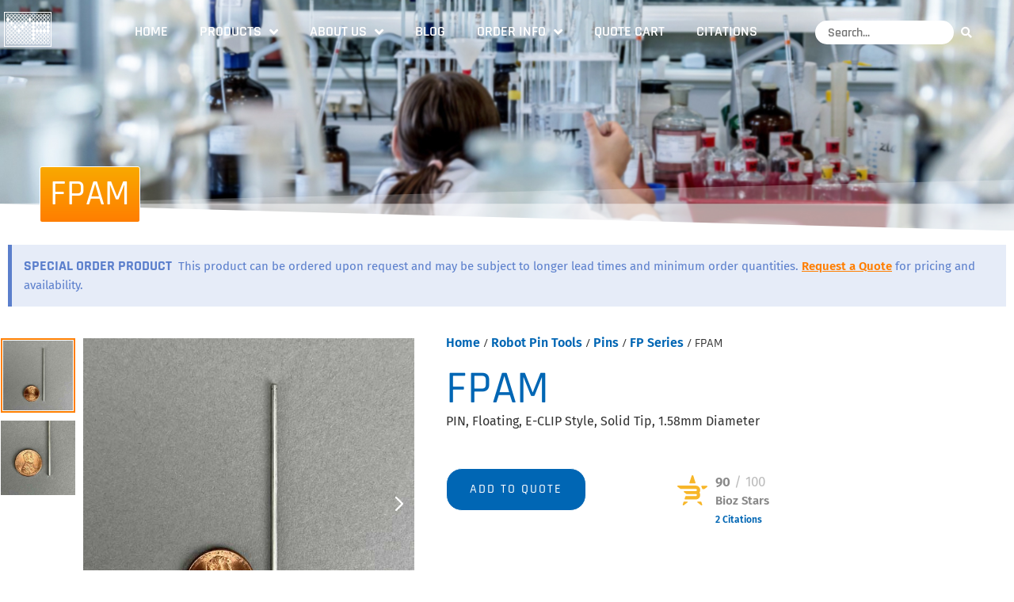

--- FILE ---
content_type: text/html; charset=UTF-8
request_url: https://vp-sci.com/product/fpam/
body_size: 41585
content:
<!doctype html>
<html dir="ltr" lang="en-US" prefix="og: https://ogp.me/ns#">
<head>
	<meta charset="UTF-8">
	<meta name="viewport" content="width=device-width, initial-scale=1">
	<link rel="profile" href="https://gmpg.org/xfn/11">
	<title>FPAM | V &amp; P Scientific, Inc.</title>

		<!-- All in One SEO Pro 4.9.3 - aioseo.com -->
	<meta name="description" content="PIN, Floating, E-CLIP Style, Solid Tip, 1.58mm Diameter" />
	<meta name="robots" content="max-image-preview:large" />
	<link rel="canonical" href="https://vp-sci.com/product/fpam/" />
	<meta name="generator" content="All in One SEO Pro (AIOSEO) 4.9.3" />
		<meta property="og:locale" content="en_US" />
		<meta property="og:site_name" content="V &amp; P Scientific, Inc. | Where Innovation Happens" />
		<meta property="og:type" content="article" />
		<meta property="og:title" content="FPAM | V &amp; P Scientific, Inc." />
		<meta property="og:description" content="PIN, Floating, E-CLIP Style, Solid Tip, 1.58mm Diameter" />
		<meta property="og:url" content="https://vp-sci.com/product/fpam/" />
		<meta property="og:image" content="https://vp-sci.com/wp-content/uploads/cropped-VP-Logo-no-alligator.png" />
		<meta property="og:image:secure_url" content="https://vp-sci.com/wp-content/uploads/cropped-VP-Logo-no-alligator.png" />
		<meta property="og:image:width" content="1459" />
		<meta property="og:image:height" content="268" />
		<meta property="article:published_time" content="2022-08-07T19:41:03+00:00" />
		<meta property="article:modified_time" content="2024-10-09T23:43:04+00:00" />
		<meta name="twitter:card" content="summary_large_image" />
		<meta name="twitter:site" content="@VPScientific" />
		<meta name="twitter:title" content="FPAM | V &amp; P Scientific, Inc." />
		<meta name="twitter:description" content="PIN, Floating, E-CLIP Style, Solid Tip, 1.58mm Diameter" />
		<meta name="twitter:image" content="https://vp-sci.com/wp-content/uploads/cropped-VP-Logo-no-alligator.png" />
		<script type="application/ld+json" class="aioseo-schema">
			{"@context":"https:\/\/schema.org","@graph":[{"@type":"BreadcrumbList","@id":"https:\/\/vp-sci.com\/product\/fpam\/#breadcrumblist","itemListElement":[{"@type":"ListItem","@id":"https:\/\/vp-sci.com#listItem","position":1,"name":"Home","item":"https:\/\/vp-sci.com","nextItem":{"@type":"ListItem","@id":"https:\/\/vp-sci.com\/all-products-wc\/#listItem","name":"Products"}},{"@type":"ListItem","@id":"https:\/\/vp-sci.com\/all-products-wc\/#listItem","position":2,"name":"Products","item":"https:\/\/vp-sci.com\/all-products-wc\/","nextItem":{"@type":"ListItem","@id":"https:\/\/vp-sci.com\/product-category\/robot-pin-tools\/#listItem","name":"Robot Pin Tools"},"previousItem":{"@type":"ListItem","@id":"https:\/\/vp-sci.com#listItem","name":"Home"}},{"@type":"ListItem","@id":"https:\/\/vp-sci.com\/product-category\/robot-pin-tools\/#listItem","position":3,"name":"Robot Pin Tools","item":"https:\/\/vp-sci.com\/product-category\/robot-pin-tools\/","nextItem":{"@type":"ListItem","@id":"https:\/\/vp-sci.com\/product-category\/robot-pin-tools\/pins\/#listItem","name":"Pins"},"previousItem":{"@type":"ListItem","@id":"https:\/\/vp-sci.com\/all-products-wc\/#listItem","name":"Products"}},{"@type":"ListItem","@id":"https:\/\/vp-sci.com\/product-category\/robot-pin-tools\/pins\/#listItem","position":4,"name":"Pins","item":"https:\/\/vp-sci.com\/product-category\/robot-pin-tools\/pins\/","nextItem":{"@type":"ListItem","@id":"https:\/\/vp-sci.com\/product-category\/robot-pin-tools\/pins\/fp-series\/#listItem","name":"FP Series"},"previousItem":{"@type":"ListItem","@id":"https:\/\/vp-sci.com\/product-category\/robot-pin-tools\/#listItem","name":"Robot Pin Tools"}},{"@type":"ListItem","@id":"https:\/\/vp-sci.com\/product-category\/robot-pin-tools\/pins\/fp-series\/#listItem","position":5,"name":"FP Series","item":"https:\/\/vp-sci.com\/product-category\/robot-pin-tools\/pins\/fp-series\/","nextItem":{"@type":"ListItem","@id":"https:\/\/vp-sci.com\/product\/fpam\/#listItem","name":"FPAM"},"previousItem":{"@type":"ListItem","@id":"https:\/\/vp-sci.com\/product-category\/robot-pin-tools\/pins\/#listItem","name":"Pins"}},{"@type":"ListItem","@id":"https:\/\/vp-sci.com\/product\/fpam\/#listItem","position":6,"name":"FPAM","previousItem":{"@type":"ListItem","@id":"https:\/\/vp-sci.com\/product-category\/robot-pin-tools\/pins\/fp-series\/#listItem","name":"FP Series"}}]},{"@type":"ItemPage","@id":"https:\/\/vp-sci.com\/product\/fpam\/#itempage","url":"https:\/\/vp-sci.com\/product\/fpam\/","name":"FPAM | V & P Scientific, Inc.","description":"PIN, Floating, E-CLIP Style, Solid Tip, 1.58mm Diameter","inLanguage":"en-US","isPartOf":{"@id":"https:\/\/vp-sci.com\/#website"},"breadcrumb":{"@id":"https:\/\/vp-sci.com\/product\/fpam\/#breadcrumblist"},"image":{"@type":"ImageObject","url":"https:\/\/vp-sci.com\/wp-content\/uploads\/FPAM-1.jpg","@id":"https:\/\/vp-sci.com\/product\/fpam\/#mainImage","width":600,"height":600},"primaryImageOfPage":{"@id":"https:\/\/vp-sci.com\/product\/fpam\/#mainImage"},"datePublished":"2022-08-07T12:41:03-07:00","dateModified":"2024-10-09T16:43:04-07:00"},{"@type":"Organization","@id":"https:\/\/vp-sci.com\/#organization","name":"V&P Scientific, Inc.","description":"Where Innovation Happens","url":"https:\/\/vp-sci.com\/","telephone":"+18584550643","logo":{"@type":"ImageObject","url":"https:\/\/vp-sci.com\/wp-content\/uploads\/cropped-VP-Logo-no-alligator.png","@id":"https:\/\/vp-sci.com\/product\/fpam\/#organizationLogo","width":1459,"height":268},"image":{"@id":"https:\/\/vp-sci.com\/product\/fpam\/#organizationLogo"},"sameAs":["https:\/\/twitter.com\/VPScientific","https:\/\/www.youtube.com\/@VPScientific\/videos","https:\/\/www.linkedin.com\/company\/vp-sci\/"]},{"@type":"WebPage","@id":"https:\/\/vp-sci.com\/product\/fpam\/#webpage","url":"https:\/\/vp-sci.com\/product\/fpam\/","name":"FPAM | V & P Scientific, Inc.","description":"PIN, Floating, E-CLIP Style, Solid Tip, 1.58mm Diameter","inLanguage":"en-US","isPartOf":{"@id":"https:\/\/vp-sci.com\/#website"},"breadcrumb":{"@id":"https:\/\/vp-sci.com\/product\/fpam\/#breadcrumblist"},"image":{"@type":"ImageObject","url":"https:\/\/vp-sci.com\/wp-content\/uploads\/FPAM-1.jpg","@id":"https:\/\/vp-sci.com\/product\/fpam\/#mainImage","width":600,"height":600},"primaryImageOfPage":{"@id":"https:\/\/vp-sci.com\/product\/fpam\/#mainImage"},"datePublished":"2022-08-07T12:41:03-07:00","dateModified":"2024-10-09T16:43:04-07:00"},{"@type":"WebSite","@id":"https:\/\/vp-sci.com\/#website","url":"https:\/\/vp-sci.com\/","name":"V&P Scientific, Inc.","description":"Where Innovation Happens","inLanguage":"en-US","publisher":{"@id":"https:\/\/vp-sci.com\/#organization"}}]}
		</script>
		<!-- All in One SEO Pro -->

<link rel="alternate" type="application/rss+xml" title="V &amp; P Scientific, Inc. &raquo; Feed" href="https://vp-sci.com/feed/" />
<link rel="alternate" type="application/rss+xml" title="V &amp; P Scientific, Inc. &raquo; Comments Feed" href="https://vp-sci.com/comments/feed/" />
<link rel="alternate" title="oEmbed (JSON)" type="application/json+oembed" href="https://vp-sci.com/wp-json/oembed/1.0/embed?url=https%3A%2F%2Fvp-sci.com%2Fproduct%2Ffpam%2F" />
<link rel="alternate" title="oEmbed (XML)" type="text/xml+oembed" href="https://vp-sci.com/wp-json/oembed/1.0/embed?url=https%3A%2F%2Fvp-sci.com%2Fproduct%2Ffpam%2F&#038;format=xml" />
		<style>
			.lazyload,
			.lazyloading {
				max-width: 100%;
			}
		</style>
				<!-- This site uses the Google Analytics by MonsterInsights plugin v9.11.1 - Using Analytics tracking - https://www.monsterinsights.com/ -->
							<script src="//www.googletagmanager.com/gtag/js?id=G-6R82PJN1KY"  data-cfasync="false" data-wpfc-render="false" async></script>
			<script data-cfasync="false" data-wpfc-render="false">
				var mi_version = '9.11.1';
				var mi_track_user = true;
				var mi_no_track_reason = '';
								var MonsterInsightsDefaultLocations = {"page_location":"https:\/\/vp-sci.com\/product\/fpam\/"};
								if ( typeof MonsterInsightsPrivacyGuardFilter === 'function' ) {
					var MonsterInsightsLocations = (typeof MonsterInsightsExcludeQuery === 'object') ? MonsterInsightsPrivacyGuardFilter( MonsterInsightsExcludeQuery ) : MonsterInsightsPrivacyGuardFilter( MonsterInsightsDefaultLocations );
				} else {
					var MonsterInsightsLocations = (typeof MonsterInsightsExcludeQuery === 'object') ? MonsterInsightsExcludeQuery : MonsterInsightsDefaultLocations;
				}

								var disableStrs = [
										'ga-disable-G-6R82PJN1KY',
									];

				/* Function to detect opted out users */
				function __gtagTrackerIsOptedOut() {
					for (var index = 0; index < disableStrs.length; index++) {
						if (document.cookie.indexOf(disableStrs[index] + '=true') > -1) {
							return true;
						}
					}

					return false;
				}

				/* Disable tracking if the opt-out cookie exists. */
				if (__gtagTrackerIsOptedOut()) {
					for (var index = 0; index < disableStrs.length; index++) {
						window[disableStrs[index]] = true;
					}
				}

				/* Opt-out function */
				function __gtagTrackerOptout() {
					for (var index = 0; index < disableStrs.length; index++) {
						document.cookie = disableStrs[index] + '=true; expires=Thu, 31 Dec 2099 23:59:59 UTC; path=/';
						window[disableStrs[index]] = true;
					}
				}

				if ('undefined' === typeof gaOptout) {
					function gaOptout() {
						__gtagTrackerOptout();
					}
				}
								window.dataLayer = window.dataLayer || [];

				window.MonsterInsightsDualTracker = {
					helpers: {},
					trackers: {},
				};
				if (mi_track_user) {
					function __gtagDataLayer() {
						dataLayer.push(arguments);
					}

					function __gtagTracker(type, name, parameters) {
						if (!parameters) {
							parameters = {};
						}

						if (parameters.send_to) {
							__gtagDataLayer.apply(null, arguments);
							return;
						}

						if (type === 'event') {
														parameters.send_to = monsterinsights_frontend.v4_id;
							var hookName = name;
							if (typeof parameters['event_category'] !== 'undefined') {
								hookName = parameters['event_category'] + ':' + name;
							}

							if (typeof MonsterInsightsDualTracker.trackers[hookName] !== 'undefined') {
								MonsterInsightsDualTracker.trackers[hookName](parameters);
							} else {
								__gtagDataLayer('event', name, parameters);
							}
							
						} else {
							__gtagDataLayer.apply(null, arguments);
						}
					}

					__gtagTracker('js', new Date());
					__gtagTracker('set', {
						'developer_id.dZGIzZG': true,
											});
					if ( MonsterInsightsLocations.page_location ) {
						__gtagTracker('set', MonsterInsightsLocations);
					}
										__gtagTracker('config', 'G-6R82PJN1KY', {"forceSSL":"true","link_attribution":"true"} );
										window.gtag = __gtagTracker;										(function () {
						/* https://developers.google.com/analytics/devguides/collection/analyticsjs/ */
						/* ga and __gaTracker compatibility shim. */
						var noopfn = function () {
							return null;
						};
						var newtracker = function () {
							return new Tracker();
						};
						var Tracker = function () {
							return null;
						};
						var p = Tracker.prototype;
						p.get = noopfn;
						p.set = noopfn;
						p.send = function () {
							var args = Array.prototype.slice.call(arguments);
							args.unshift('send');
							__gaTracker.apply(null, args);
						};
						var __gaTracker = function () {
							var len = arguments.length;
							if (len === 0) {
								return;
							}
							var f = arguments[len - 1];
							if (typeof f !== 'object' || f === null || typeof f.hitCallback !== 'function') {
								if ('send' === arguments[0]) {
									var hitConverted, hitObject = false, action;
									if ('event' === arguments[1]) {
										if ('undefined' !== typeof arguments[3]) {
											hitObject = {
												'eventAction': arguments[3],
												'eventCategory': arguments[2],
												'eventLabel': arguments[4],
												'value': arguments[5] ? arguments[5] : 1,
											}
										}
									}
									if ('pageview' === arguments[1]) {
										if ('undefined' !== typeof arguments[2]) {
											hitObject = {
												'eventAction': 'page_view',
												'page_path': arguments[2],
											}
										}
									}
									if (typeof arguments[2] === 'object') {
										hitObject = arguments[2];
									}
									if (typeof arguments[5] === 'object') {
										Object.assign(hitObject, arguments[5]);
									}
									if ('undefined' !== typeof arguments[1].hitType) {
										hitObject = arguments[1];
										if ('pageview' === hitObject.hitType) {
											hitObject.eventAction = 'page_view';
										}
									}
									if (hitObject) {
										action = 'timing' === arguments[1].hitType ? 'timing_complete' : hitObject.eventAction;
										hitConverted = mapArgs(hitObject);
										__gtagTracker('event', action, hitConverted);
									}
								}
								return;
							}

							function mapArgs(args) {
								var arg, hit = {};
								var gaMap = {
									'eventCategory': 'event_category',
									'eventAction': 'event_action',
									'eventLabel': 'event_label',
									'eventValue': 'event_value',
									'nonInteraction': 'non_interaction',
									'timingCategory': 'event_category',
									'timingVar': 'name',
									'timingValue': 'value',
									'timingLabel': 'event_label',
									'page': 'page_path',
									'location': 'page_location',
									'title': 'page_title',
									'referrer' : 'page_referrer',
								};
								for (arg in args) {
																		if (!(!args.hasOwnProperty(arg) || !gaMap.hasOwnProperty(arg))) {
										hit[gaMap[arg]] = args[arg];
									} else {
										hit[arg] = args[arg];
									}
								}
								return hit;
							}

							try {
								f.hitCallback();
							} catch (ex) {
							}
						};
						__gaTracker.create = newtracker;
						__gaTracker.getByName = newtracker;
						__gaTracker.getAll = function () {
							return [];
						};
						__gaTracker.remove = noopfn;
						__gaTracker.loaded = true;
						window['__gaTracker'] = __gaTracker;
					})();
									} else {
										console.log("");
					(function () {
						function __gtagTracker() {
							return null;
						}

						window['__gtagTracker'] = __gtagTracker;
						window['gtag'] = __gtagTracker;
					})();
									}
			</script>
							<!-- / Google Analytics by MonsterInsights -->
		<style id='wp-img-auto-sizes-contain-inline-css'>
img:is([sizes=auto i],[sizes^="auto," i]){contain-intrinsic-size:3000px 1500px}
/*# sourceURL=wp-img-auto-sizes-contain-inline-css */
</style>
<style id='wp-emoji-styles-inline-css'>

	img.wp-smiley, img.emoji {
		display: inline !important;
		border: none !important;
		box-shadow: none !important;
		height: 1em !important;
		width: 1em !important;
		margin: 0 0.07em !important;
		vertical-align: -0.1em !important;
		background: none !important;
		padding: 0 !important;
	}
/*# sourceURL=wp-emoji-styles-inline-css */
</style>
<link rel='stylesheet' id='wp-block-library-css' href='https://vp-sci.com/wp-includes/css/dist/block-library/style.min.css?ver=6.9' media='all' />
<link rel='stylesheet' id='aioseo/css/src/vue/standalone/blocks/table-of-contents/global.scss-css' href='https://vp-sci.com/wp-content/plugins/all-in-one-seo-pack-pro/dist/Pro/assets/css/table-of-contents/global.e90f6d47.css?ver=4.9.3' media='all' />
<link rel='stylesheet' id='aioseo/css/src/vue/standalone/blocks/pro/recipe/global.scss-css' href='https://vp-sci.com/wp-content/plugins/all-in-one-seo-pack-pro/dist/Pro/assets/css/recipe/global.67a3275f.css?ver=4.9.3' media='all' />
<link rel='stylesheet' id='aioseo/css/src/vue/standalone/blocks/pro/product/global.scss-css' href='https://vp-sci.com/wp-content/plugins/all-in-one-seo-pack-pro/dist/Pro/assets/css/product/global.61066cfb.css?ver=4.9.3' media='all' />
<style id='pdfemb-pdf-embedder-viewer-style-inline-css'>
.wp-block-pdfemb-pdf-embedder-viewer{max-width:none}

/*# sourceURL=https://vp-sci.com/wp-content/plugins/pdf-embedder/block/build/style-index.css */
</style>
<style id='filebird-block-filebird-gallery-style-inline-css'>
ul.filebird-block-filebird-gallery{margin:auto!important;padding:0!important;width:100%}ul.filebird-block-filebird-gallery.layout-grid{display:grid;grid-gap:20px;align-items:stretch;grid-template-columns:repeat(var(--columns),1fr);justify-items:stretch}ul.filebird-block-filebird-gallery.layout-grid li img{border:1px solid #ccc;box-shadow:2px 2px 6px 0 rgba(0,0,0,.3);height:100%;max-width:100%;-o-object-fit:cover;object-fit:cover;width:100%}ul.filebird-block-filebird-gallery.layout-masonry{-moz-column-count:var(--columns);-moz-column-gap:var(--space);column-gap:var(--space);-moz-column-width:var(--min-width);columns:var(--min-width) var(--columns);display:block;overflow:auto}ul.filebird-block-filebird-gallery.layout-masonry li{margin-bottom:var(--space)}ul.filebird-block-filebird-gallery li{list-style:none}ul.filebird-block-filebird-gallery li figure{height:100%;margin:0;padding:0;position:relative;width:100%}ul.filebird-block-filebird-gallery li figure figcaption{background:linear-gradient(0deg,rgba(0,0,0,.7),rgba(0,0,0,.3) 70%,transparent);bottom:0;box-sizing:border-box;color:#fff;font-size:.8em;margin:0;max-height:100%;overflow:auto;padding:3em .77em .7em;position:absolute;text-align:center;width:100%;z-index:2}ul.filebird-block-filebird-gallery li figure figcaption a{color:inherit}.fb-block-hover-animation-zoomIn figure{overflow:hidden}.fb-block-hover-animation-zoomIn figure img{transform:scale(1);transition:.3s ease-in-out}.fb-block-hover-animation-zoomIn figure:hover img{transform:scale(1.3)}.fb-block-hover-animation-shine figure{overflow:hidden;position:relative}.fb-block-hover-animation-shine figure:before{background:linear-gradient(90deg,hsla(0,0%,100%,0) 0,hsla(0,0%,100%,.3));content:"";display:block;height:100%;left:-75%;position:absolute;top:0;transform:skewX(-25deg);width:50%;z-index:2}.fb-block-hover-animation-shine figure:hover:before{animation:shine .75s}@keyframes shine{to{left:125%}}.fb-block-hover-animation-opacity figure{overflow:hidden}.fb-block-hover-animation-opacity figure img{opacity:1;transition:.3s ease-in-out}.fb-block-hover-animation-opacity figure:hover img{opacity:.5}.fb-block-hover-animation-grayscale figure img{filter:grayscale(100%);transition:.3s ease-in-out}.fb-block-hover-animation-grayscale figure:hover img{filter:grayscale(0)}

/*# sourceURL=https://vp-sci.com/wp-content/plugins/filebird-pro/blocks/filebird-gallery/build/style-index.css */
</style>
<link rel='stylesheet' id='mediaelement-css' href='https://vp-sci.com/wp-includes/js/mediaelement/mediaelementplayer-legacy.min.css?ver=4.2.17' media='all' />
<link rel='stylesheet' id='wp-mediaelement-css' href='https://vp-sci.com/wp-includes/js/mediaelement/wp-mediaelement.min.css?ver=6.9' media='all' />
<link rel='stylesheet' id='view_editor_gutenberg_frontend_assets-css' href='https://vp-sci.com/wp-content/plugins/toolset-blocks/public/css/views-frontend.css?ver=3.6.16' media='all' />
<style id='view_editor_gutenberg_frontend_assets-inline-css'>
.wpv-sort-list-dropdown.wpv-sort-list-dropdown-style-default > span.wpv-sort-list,.wpv-sort-list-dropdown.wpv-sort-list-dropdown-style-default .wpv-sort-list-item {border-color: #cdcdcd;}.wpv-sort-list-dropdown.wpv-sort-list-dropdown-style-default .wpv-sort-list-item a {color: #444;background-color: #fff;}.wpv-sort-list-dropdown.wpv-sort-list-dropdown-style-default a:hover,.wpv-sort-list-dropdown.wpv-sort-list-dropdown-style-default a:focus {color: #000;background-color: #eee;}.wpv-sort-list-dropdown.wpv-sort-list-dropdown-style-default .wpv-sort-list-item.wpv-sort-list-current a {color: #000;background-color: #eee;}
.wpv-sort-list-dropdown.wpv-sort-list-dropdown-style-default > span.wpv-sort-list,.wpv-sort-list-dropdown.wpv-sort-list-dropdown-style-default .wpv-sort-list-item {border-color: #cdcdcd;}.wpv-sort-list-dropdown.wpv-sort-list-dropdown-style-default .wpv-sort-list-item a {color: #444;background-color: #fff;}.wpv-sort-list-dropdown.wpv-sort-list-dropdown-style-default a:hover,.wpv-sort-list-dropdown.wpv-sort-list-dropdown-style-default a:focus {color: #000;background-color: #eee;}.wpv-sort-list-dropdown.wpv-sort-list-dropdown-style-default .wpv-sort-list-item.wpv-sort-list-current a {color: #000;background-color: #eee;}.wpv-sort-list-dropdown.wpv-sort-list-dropdown-style-grey > span.wpv-sort-list,.wpv-sort-list-dropdown.wpv-sort-list-dropdown-style-grey .wpv-sort-list-item {border-color: #cdcdcd;}.wpv-sort-list-dropdown.wpv-sort-list-dropdown-style-grey .wpv-sort-list-item a {color: #444;background-color: #eeeeee;}.wpv-sort-list-dropdown.wpv-sort-list-dropdown-style-grey a:hover,.wpv-sort-list-dropdown.wpv-sort-list-dropdown-style-grey a:focus {color: #000;background-color: #e5e5e5;}.wpv-sort-list-dropdown.wpv-sort-list-dropdown-style-grey .wpv-sort-list-item.wpv-sort-list-current a {color: #000;background-color: #e5e5e5;}
.wpv-sort-list-dropdown.wpv-sort-list-dropdown-style-default > span.wpv-sort-list,.wpv-sort-list-dropdown.wpv-sort-list-dropdown-style-default .wpv-sort-list-item {border-color: #cdcdcd;}.wpv-sort-list-dropdown.wpv-sort-list-dropdown-style-default .wpv-sort-list-item a {color: #444;background-color: #fff;}.wpv-sort-list-dropdown.wpv-sort-list-dropdown-style-default a:hover,.wpv-sort-list-dropdown.wpv-sort-list-dropdown-style-default a:focus {color: #000;background-color: #eee;}.wpv-sort-list-dropdown.wpv-sort-list-dropdown-style-default .wpv-sort-list-item.wpv-sort-list-current a {color: #000;background-color: #eee;}.wpv-sort-list-dropdown.wpv-sort-list-dropdown-style-grey > span.wpv-sort-list,.wpv-sort-list-dropdown.wpv-sort-list-dropdown-style-grey .wpv-sort-list-item {border-color: #cdcdcd;}.wpv-sort-list-dropdown.wpv-sort-list-dropdown-style-grey .wpv-sort-list-item a {color: #444;background-color: #eeeeee;}.wpv-sort-list-dropdown.wpv-sort-list-dropdown-style-grey a:hover,.wpv-sort-list-dropdown.wpv-sort-list-dropdown-style-grey a:focus {color: #000;background-color: #e5e5e5;}.wpv-sort-list-dropdown.wpv-sort-list-dropdown-style-grey .wpv-sort-list-item.wpv-sort-list-current a {color: #000;background-color: #e5e5e5;}.wpv-sort-list-dropdown.wpv-sort-list-dropdown-style-blue > span.wpv-sort-list,.wpv-sort-list-dropdown.wpv-sort-list-dropdown-style-blue .wpv-sort-list-item {border-color: #0099cc;}.wpv-sort-list-dropdown.wpv-sort-list-dropdown-style-blue .wpv-sort-list-item a {color: #444;background-color: #cbddeb;}.wpv-sort-list-dropdown.wpv-sort-list-dropdown-style-blue a:hover,.wpv-sort-list-dropdown.wpv-sort-list-dropdown-style-blue a:focus {color: #000;background-color: #95bedd;}.wpv-sort-list-dropdown.wpv-sort-list-dropdown-style-blue .wpv-sort-list-item.wpv-sort-list-current a {color: #000;background-color: #95bedd;}
/*# sourceURL=view_editor_gutenberg_frontend_assets-inline-css */
</style>
<style id='global-styles-inline-css'>
:root{--wp--preset--aspect-ratio--square: 1;--wp--preset--aspect-ratio--4-3: 4/3;--wp--preset--aspect-ratio--3-4: 3/4;--wp--preset--aspect-ratio--3-2: 3/2;--wp--preset--aspect-ratio--2-3: 2/3;--wp--preset--aspect-ratio--16-9: 16/9;--wp--preset--aspect-ratio--9-16: 9/16;--wp--preset--color--black: #000000;--wp--preset--color--cyan-bluish-gray: #abb8c3;--wp--preset--color--white: #ffffff;--wp--preset--color--pale-pink: #f78da7;--wp--preset--color--vivid-red: #cf2e2e;--wp--preset--color--luminous-vivid-orange: #ff6900;--wp--preset--color--luminous-vivid-amber: #fcb900;--wp--preset--color--light-green-cyan: #7bdcb5;--wp--preset--color--vivid-green-cyan: #00d084;--wp--preset--color--pale-cyan-blue: #8ed1fc;--wp--preset--color--vivid-cyan-blue: #0693e3;--wp--preset--color--vivid-purple: #9b51e0;--wp--preset--gradient--vivid-cyan-blue-to-vivid-purple: linear-gradient(135deg,rgb(6,147,227) 0%,rgb(155,81,224) 100%);--wp--preset--gradient--light-green-cyan-to-vivid-green-cyan: linear-gradient(135deg,rgb(122,220,180) 0%,rgb(0,208,130) 100%);--wp--preset--gradient--luminous-vivid-amber-to-luminous-vivid-orange: linear-gradient(135deg,rgb(252,185,0) 0%,rgb(255,105,0) 100%);--wp--preset--gradient--luminous-vivid-orange-to-vivid-red: linear-gradient(135deg,rgb(255,105,0) 0%,rgb(207,46,46) 100%);--wp--preset--gradient--very-light-gray-to-cyan-bluish-gray: linear-gradient(135deg,rgb(238,238,238) 0%,rgb(169,184,195) 100%);--wp--preset--gradient--cool-to-warm-spectrum: linear-gradient(135deg,rgb(74,234,220) 0%,rgb(151,120,209) 20%,rgb(207,42,186) 40%,rgb(238,44,130) 60%,rgb(251,105,98) 80%,rgb(254,248,76) 100%);--wp--preset--gradient--blush-light-purple: linear-gradient(135deg,rgb(255,206,236) 0%,rgb(152,150,240) 100%);--wp--preset--gradient--blush-bordeaux: linear-gradient(135deg,rgb(254,205,165) 0%,rgb(254,45,45) 50%,rgb(107,0,62) 100%);--wp--preset--gradient--luminous-dusk: linear-gradient(135deg,rgb(255,203,112) 0%,rgb(199,81,192) 50%,rgb(65,88,208) 100%);--wp--preset--gradient--pale-ocean: linear-gradient(135deg,rgb(255,245,203) 0%,rgb(182,227,212) 50%,rgb(51,167,181) 100%);--wp--preset--gradient--electric-grass: linear-gradient(135deg,rgb(202,248,128) 0%,rgb(113,206,126) 100%);--wp--preset--gradient--midnight: linear-gradient(135deg,rgb(2,3,129) 0%,rgb(40,116,252) 100%);--wp--preset--font-size--small: 13px;--wp--preset--font-size--medium: 20px;--wp--preset--font-size--large: 36px;--wp--preset--font-size--x-large: 42px;--wp--preset--spacing--20: 0.44rem;--wp--preset--spacing--30: 0.67rem;--wp--preset--spacing--40: 1rem;--wp--preset--spacing--50: 1.5rem;--wp--preset--spacing--60: 2.25rem;--wp--preset--spacing--70: 3.38rem;--wp--preset--spacing--80: 5.06rem;--wp--preset--shadow--natural: 6px 6px 9px rgba(0, 0, 0, 0.2);--wp--preset--shadow--deep: 12px 12px 50px rgba(0, 0, 0, 0.4);--wp--preset--shadow--sharp: 6px 6px 0px rgba(0, 0, 0, 0.2);--wp--preset--shadow--outlined: 6px 6px 0px -3px rgb(255, 255, 255), 6px 6px rgb(0, 0, 0);--wp--preset--shadow--crisp: 6px 6px 0px rgb(0, 0, 0);}:root { --wp--style--global--content-size: 800px;--wp--style--global--wide-size: 1200px; }:where(body) { margin: 0; }.wp-site-blocks > .alignleft { float: left; margin-right: 2em; }.wp-site-blocks > .alignright { float: right; margin-left: 2em; }.wp-site-blocks > .aligncenter { justify-content: center; margin-left: auto; margin-right: auto; }:where(.wp-site-blocks) > * { margin-block-start: 24px; margin-block-end: 0; }:where(.wp-site-blocks) > :first-child { margin-block-start: 0; }:where(.wp-site-blocks) > :last-child { margin-block-end: 0; }:root { --wp--style--block-gap: 24px; }:root :where(.is-layout-flow) > :first-child{margin-block-start: 0;}:root :where(.is-layout-flow) > :last-child{margin-block-end: 0;}:root :where(.is-layout-flow) > *{margin-block-start: 24px;margin-block-end: 0;}:root :where(.is-layout-constrained) > :first-child{margin-block-start: 0;}:root :where(.is-layout-constrained) > :last-child{margin-block-end: 0;}:root :where(.is-layout-constrained) > *{margin-block-start: 24px;margin-block-end: 0;}:root :where(.is-layout-flex){gap: 24px;}:root :where(.is-layout-grid){gap: 24px;}.is-layout-flow > .alignleft{float: left;margin-inline-start: 0;margin-inline-end: 2em;}.is-layout-flow > .alignright{float: right;margin-inline-start: 2em;margin-inline-end: 0;}.is-layout-flow > .aligncenter{margin-left: auto !important;margin-right: auto !important;}.is-layout-constrained > .alignleft{float: left;margin-inline-start: 0;margin-inline-end: 2em;}.is-layout-constrained > .alignright{float: right;margin-inline-start: 2em;margin-inline-end: 0;}.is-layout-constrained > .aligncenter{margin-left: auto !important;margin-right: auto !important;}.is-layout-constrained > :where(:not(.alignleft):not(.alignright):not(.alignfull)){max-width: var(--wp--style--global--content-size);margin-left: auto !important;margin-right: auto !important;}.is-layout-constrained > .alignwide{max-width: var(--wp--style--global--wide-size);}body .is-layout-flex{display: flex;}.is-layout-flex{flex-wrap: wrap;align-items: center;}.is-layout-flex > :is(*, div){margin: 0;}body .is-layout-grid{display: grid;}.is-layout-grid > :is(*, div){margin: 0;}body{padding-top: 0px;padding-right: 0px;padding-bottom: 0px;padding-left: 0px;}a:where(:not(.wp-element-button)){text-decoration: underline;}:root :where(.wp-element-button, .wp-block-button__link){background-color: #32373c;border-width: 0;color: #fff;font-family: inherit;font-size: inherit;font-style: inherit;font-weight: inherit;letter-spacing: inherit;line-height: inherit;padding-top: calc(0.667em + 2px);padding-right: calc(1.333em + 2px);padding-bottom: calc(0.667em + 2px);padding-left: calc(1.333em + 2px);text-decoration: none;text-transform: inherit;}.has-black-color{color: var(--wp--preset--color--black) !important;}.has-cyan-bluish-gray-color{color: var(--wp--preset--color--cyan-bluish-gray) !important;}.has-white-color{color: var(--wp--preset--color--white) !important;}.has-pale-pink-color{color: var(--wp--preset--color--pale-pink) !important;}.has-vivid-red-color{color: var(--wp--preset--color--vivid-red) !important;}.has-luminous-vivid-orange-color{color: var(--wp--preset--color--luminous-vivid-orange) !important;}.has-luminous-vivid-amber-color{color: var(--wp--preset--color--luminous-vivid-amber) !important;}.has-light-green-cyan-color{color: var(--wp--preset--color--light-green-cyan) !important;}.has-vivid-green-cyan-color{color: var(--wp--preset--color--vivid-green-cyan) !important;}.has-pale-cyan-blue-color{color: var(--wp--preset--color--pale-cyan-blue) !important;}.has-vivid-cyan-blue-color{color: var(--wp--preset--color--vivid-cyan-blue) !important;}.has-vivid-purple-color{color: var(--wp--preset--color--vivid-purple) !important;}.has-black-background-color{background-color: var(--wp--preset--color--black) !important;}.has-cyan-bluish-gray-background-color{background-color: var(--wp--preset--color--cyan-bluish-gray) !important;}.has-white-background-color{background-color: var(--wp--preset--color--white) !important;}.has-pale-pink-background-color{background-color: var(--wp--preset--color--pale-pink) !important;}.has-vivid-red-background-color{background-color: var(--wp--preset--color--vivid-red) !important;}.has-luminous-vivid-orange-background-color{background-color: var(--wp--preset--color--luminous-vivid-orange) !important;}.has-luminous-vivid-amber-background-color{background-color: var(--wp--preset--color--luminous-vivid-amber) !important;}.has-light-green-cyan-background-color{background-color: var(--wp--preset--color--light-green-cyan) !important;}.has-vivid-green-cyan-background-color{background-color: var(--wp--preset--color--vivid-green-cyan) !important;}.has-pale-cyan-blue-background-color{background-color: var(--wp--preset--color--pale-cyan-blue) !important;}.has-vivid-cyan-blue-background-color{background-color: var(--wp--preset--color--vivid-cyan-blue) !important;}.has-vivid-purple-background-color{background-color: var(--wp--preset--color--vivid-purple) !important;}.has-black-border-color{border-color: var(--wp--preset--color--black) !important;}.has-cyan-bluish-gray-border-color{border-color: var(--wp--preset--color--cyan-bluish-gray) !important;}.has-white-border-color{border-color: var(--wp--preset--color--white) !important;}.has-pale-pink-border-color{border-color: var(--wp--preset--color--pale-pink) !important;}.has-vivid-red-border-color{border-color: var(--wp--preset--color--vivid-red) !important;}.has-luminous-vivid-orange-border-color{border-color: var(--wp--preset--color--luminous-vivid-orange) !important;}.has-luminous-vivid-amber-border-color{border-color: var(--wp--preset--color--luminous-vivid-amber) !important;}.has-light-green-cyan-border-color{border-color: var(--wp--preset--color--light-green-cyan) !important;}.has-vivid-green-cyan-border-color{border-color: var(--wp--preset--color--vivid-green-cyan) !important;}.has-pale-cyan-blue-border-color{border-color: var(--wp--preset--color--pale-cyan-blue) !important;}.has-vivid-cyan-blue-border-color{border-color: var(--wp--preset--color--vivid-cyan-blue) !important;}.has-vivid-purple-border-color{border-color: var(--wp--preset--color--vivid-purple) !important;}.has-vivid-cyan-blue-to-vivid-purple-gradient-background{background: var(--wp--preset--gradient--vivid-cyan-blue-to-vivid-purple) !important;}.has-light-green-cyan-to-vivid-green-cyan-gradient-background{background: var(--wp--preset--gradient--light-green-cyan-to-vivid-green-cyan) !important;}.has-luminous-vivid-amber-to-luminous-vivid-orange-gradient-background{background: var(--wp--preset--gradient--luminous-vivid-amber-to-luminous-vivid-orange) !important;}.has-luminous-vivid-orange-to-vivid-red-gradient-background{background: var(--wp--preset--gradient--luminous-vivid-orange-to-vivid-red) !important;}.has-very-light-gray-to-cyan-bluish-gray-gradient-background{background: var(--wp--preset--gradient--very-light-gray-to-cyan-bluish-gray) !important;}.has-cool-to-warm-spectrum-gradient-background{background: var(--wp--preset--gradient--cool-to-warm-spectrum) !important;}.has-blush-light-purple-gradient-background{background: var(--wp--preset--gradient--blush-light-purple) !important;}.has-blush-bordeaux-gradient-background{background: var(--wp--preset--gradient--blush-bordeaux) !important;}.has-luminous-dusk-gradient-background{background: var(--wp--preset--gradient--luminous-dusk) !important;}.has-pale-ocean-gradient-background{background: var(--wp--preset--gradient--pale-ocean) !important;}.has-electric-grass-gradient-background{background: var(--wp--preset--gradient--electric-grass) !important;}.has-midnight-gradient-background{background: var(--wp--preset--gradient--midnight) !important;}.has-small-font-size{font-size: var(--wp--preset--font-size--small) !important;}.has-medium-font-size{font-size: var(--wp--preset--font-size--medium) !important;}.has-large-font-size{font-size: var(--wp--preset--font-size--large) !important;}.has-x-large-font-size{font-size: var(--wp--preset--font-size--x-large) !important;}
:root :where(.wp-block-pullquote){font-size: 1.5em;line-height: 1.6;}
/*# sourceURL=global-styles-inline-css */
</style>
<style id='if-so-public-dummy-inline-css'>
        .lds-dual-ring {
          display: inline-block;
          width: 16px;
          height: 16px;
        }
        .lds-dual-ring:after {
          content: " ";
          display: block;
          width: 16px;
          height: 16px;
          margin: 0px;
          border-radius: 50%;
          border: 3px solid #000;
          border-color: #000 transparent #000 transparent;
          animation: lds-dual-ring 1.2s linear infinite;
        }
        @keyframes lds-dual-ring {
          0% {
            transform: rotate(0deg);
          }
          100% {
            transform: rotate(360deg);
          }
        }
        /*loader 2*/
        .ifso-logo-loader {
            font-size: 20px;
            width: 64px;
            font-family: sans-serif;
            position: relative;
            height: auto;
            font-weight: 800;
        }
        .ifso-logo-loader:before {
            content: '';
            position: absolute;
            left: 30%;
            top: 36%;
            width: 14px;
            height: 22px;
            clip-path: polygon(100% 50%, 0 0, 0 100%);
            background: #fd5b56;
            animation: spinAndMoveArrow 2s infinite;
            height: 9px;
            width: 7px;
        }
        .ifso-logo-loader:after {
            content: "If So";
            word-spacing: 12px;
        }
        @keyframes spinAndMoveArrow {
                40% {
                    transform: rotate(360deg);
                }
    
                60% {
                    transform: translateX(-5px);
                }
    
                80% {
                    transform: translateX(5px);
                }
    
                100% {
                    transform: translateX(0);
                }
        }
        /*Loader 3 - default content*/
        .ifso-default-content-loader{
            display:inline-block;
        }
        
/*# sourceURL=if-so-public-dummy-inline-css */
</style>
<link rel='stylesheet' id='woocommerce-layout-css' href='https://vp-sci.com/wp-content/plugins/woocommerce/assets/css/woocommerce-layout.css?ver=10.3.7' media='all' />
<link rel='stylesheet' id='woocommerce-smallscreen-css' href='https://vp-sci.com/wp-content/plugins/woocommerce/assets/css/woocommerce-smallscreen.css?ver=10.3.7' media='only screen and (max-width: 768px)' />
<link rel='stylesheet' id='woocommerce-general-css' href='https://vp-sci.com/wp-content/plugins/woocommerce/assets/css/woocommerce.css?ver=10.3.7' media='all' />
<style id='woocommerce-inline-inline-css'>
.woocommerce form .form-row .required { visibility: visible; }
/*# sourceURL=woocommerce-inline-inline-css */
</style>
<link rel='stylesheet' id='brands-styles-css' href='https://vp-sci.com/wp-content/plugins/woocommerce/assets/css/brands.css?ver=10.3.7' media='all' />
<link rel='stylesheet' id='hello-elementor-css' href='https://vp-sci.com/wp-content/themes/hello-elementor/assets/css/reset.css?ver=3.4.5' media='all' />
<link rel='stylesheet' id='hello-elementor-theme-style-css' href='https://vp-sci.com/wp-content/themes/hello-elementor/assets/css/theme.css?ver=3.4.5' media='all' />
<link rel='stylesheet' id='hello-elementor-header-footer-css' href='https://vp-sci.com/wp-content/themes/hello-elementor/assets/css/header-footer.css?ver=3.4.5' media='all' />
<link rel='stylesheet' id='elementor-frontend-css' href='https://vp-sci.com/wp-content/plugins/elementor/assets/css/frontend.min.css?ver=3.33.3' media='all' />
<link rel='stylesheet' id='elementor-post-532-css' href='https://vp-sci.com/wp-content/uploads/elementor/css/post-532.css?ver=1768015429' media='all' />
<link rel='stylesheet' id='widget-image-css' href='https://vp-sci.com/wp-content/plugins/elementor/assets/css/widget-image.min.css?ver=3.33.3' media='all' />
<link rel='stylesheet' id='widget-nav-menu-css' href='https://vp-sci.com/wp-content/plugins/elementor-pro/assets/css/widget-nav-menu.min.css?ver=3.33.2' media='all' />
<link rel='stylesheet' id='e-sticky-css' href='https://vp-sci.com/wp-content/plugins/elementor-pro/assets/css/modules/sticky.min.css?ver=3.33.2' media='all' />
<link rel='stylesheet' id='widget-heading-css' href='https://vp-sci.com/wp-content/plugins/elementor/assets/css/widget-heading.min.css?ver=3.33.3' media='all' />
<link rel='stylesheet' id='e-shapes-css' href='https://vp-sci.com/wp-content/plugins/elementor/assets/css/conditionals/shapes.min.css?ver=3.33.3' media='all' />
<link rel='stylesheet' id='e-motion-fx-css' href='https://vp-sci.com/wp-content/plugins/elementor-pro/assets/css/modules/motion-fx.min.css?ver=3.33.2' media='all' />
<link rel='stylesheet' id='widget-social-icons-css' href='https://vp-sci.com/wp-content/plugins/elementor/assets/css/widget-social-icons.min.css?ver=3.33.3' media='all' />
<link rel='stylesheet' id='e-apple-webkit-css' href='https://vp-sci.com/wp-content/plugins/elementor/assets/css/conditionals/apple-webkit.min.css?ver=3.33.3' media='all' />
<link rel='stylesheet' id='widget-icon-list-css' href='https://vp-sci.com/wp-content/plugins/elementor/assets/css/widget-icon-list.min.css?ver=3.33.3' media='all' />
<link rel='stylesheet' id='widget-alert-css' href='https://vp-sci.com/wp-content/plugins/elementor/assets/css/widget-alert.min.css?ver=3.33.3' media='all' />
<link rel='stylesheet' id='widget-woocommerce-product-images-css' href='https://vp-sci.com/wp-content/plugins/elementor-pro/assets/css/widget-woocommerce-product-images.min.css?ver=3.33.2' media='all' />
<link rel='stylesheet' id='widget-woocommerce-product-price-css' href='https://vp-sci.com/wp-content/plugins/elementor-pro/assets/css/widget-woocommerce-product-price.min.css?ver=3.33.2' media='all' />
<link rel='stylesheet' id='widget-woocommerce-product-meta-css' href='https://vp-sci.com/wp-content/plugins/elementor-pro/assets/css/widget-woocommerce-product-meta.min.css?ver=3.33.2' media='all' />
<link rel='stylesheet' id='widget-woocommerce-product-data-tabs-css' href='https://vp-sci.com/wp-content/plugins/elementor-pro/assets/css/widget-woocommerce-product-data-tabs.min.css?ver=3.33.2' media='all' />
<link rel='stylesheet' id='e-animation-slideInUp-css' href='https://vp-sci.com/wp-content/plugins/elementor/assets/lib/animations/styles/slideInUp.min.css?ver=3.33.3' media='all' />
<link rel='stylesheet' id='widget-woocommerce-products-css' href='https://vp-sci.com/wp-content/plugins/elementor-pro/assets/css/widget-woocommerce-products.min.css?ver=3.33.2' media='all' />
<link rel='stylesheet' id='e-popup-css' href='https://vp-sci.com/wp-content/plugins/elementor-pro/assets/css/conditionals/popup.min.css?ver=3.33.2' media='all' />
<link rel='stylesheet' id='widget-divider-css' href='https://vp-sci.com/wp-content/plugins/elementor/assets/css/widget-divider.min.css?ver=3.33.3' media='all' />
<link rel='stylesheet' id='widget-menu-anchor-css' href='https://vp-sci.com/wp-content/plugins/elementor/assets/css/widget-menu-anchor.min.css?ver=3.33.3' media='all' />
<link rel='stylesheet' id='elementor-icons-css' href='https://vp-sci.com/wp-content/plugins/elementor/assets/lib/eicons/css/elementor-icons.min.css?ver=5.44.0' media='all' />
<link rel='stylesheet' id='filebird-elementor-frontend-css' href='https://vp-sci.com/wp-content/plugins/filebird-pro/includes/PageBuilders/Elementor/assets/css/frontend.css?ver=6.5.2' media='all' />
<link rel='stylesheet' id='font-awesome-5-all-css' href='https://vp-sci.com/wp-content/plugins/elementor/assets/lib/font-awesome/css/all.min.css?ver=3.33.3' media='all' />
<link rel='stylesheet' id='font-awesome-4-shim-css' href='https://vp-sci.com/wp-content/plugins/elementor/assets/lib/font-awesome/css/v4-shims.min.css?ver=3.33.3' media='all' />
<link rel='stylesheet' id='elementor-post-25849-css' href='https://vp-sci.com/wp-content/uploads/elementor/css/post-25849.css?ver=1768015474' media='all' />
<link rel='stylesheet' id='elementor-post-23343-css' href='https://vp-sci.com/wp-content/uploads/elementor/css/post-23343.css?ver=1768015430' media='all' />
<link rel='stylesheet' id='elementor-post-33390-css' href='https://vp-sci.com/wp-content/uploads/elementor/css/post-33390.css?ver=1768015474' media='all' />
<link rel='stylesheet' id='elementor-post-14862-css' href='https://vp-sci.com/wp-content/uploads/elementor/css/post-14862.css?ver=1768015430' media='all' />
<link rel='stylesheet' id='elementor-post-14807-css' href='https://vp-sci.com/wp-content/uploads/elementor/css/post-14807.css?ver=1768015430' media='all' />
<link rel='stylesheet' id='elementor-post-14115-css' href='https://vp-sci.com/wp-content/uploads/elementor/css/post-14115.css?ver=1768015430' media='all' />
<link rel='stylesheet' id='elementor-post-13917-css' href='https://vp-sci.com/wp-content/uploads/elementor/css/post-13917.css?ver=1768015430' media='all' />
<link rel='stylesheet' id='elementor-post-13869-css' href='https://vp-sci.com/wp-content/uploads/elementor/css/post-13869.css?ver=1768015430' media='all' />
<link rel='stylesheet' id='elementor-post-13717-css' href='https://vp-sci.com/wp-content/uploads/elementor/css/post-13717.css?ver=1768015430' media='all' />
<link rel='stylesheet' id='elementor-post-13248-css' href='https://vp-sci.com/wp-content/uploads/elementor/css/post-13248.css?ver=1768015431' media='all' />
<link rel='stylesheet' id='searchwp-live-search-css' href='https://vp-sci.com/wp-content/plugins/searchwp-live-ajax-search/assets/styles/style.min.css?ver=1.8.6' media='all' />
<style id='searchwp-live-search-inline-css'>
.searchwp-live-search-result .searchwp-live-search-result--title a {
  font-size: 16px;
}
.searchwp-live-search-result .searchwp-live-search-result--price {
  font-size: 14px;
}
.searchwp-live-search-result .searchwp-live-search-result--add-to-cart .button {
  font-size: 14px;
}

/*# sourceURL=searchwp-live-search-inline-css */
</style>
<link rel='stylesheet' id='tablepress-default-css' href='https://vp-sci.com/wp-content/tablepress-combined.min.css?ver=29' media='all' />
<link rel='stylesheet' id='searchwp-forms-css' href='https://vp-sci.com/wp-content/plugins/searchwp/assets/css/frontend/search-forms.min.css?ver=4.5.5' media='all' />
<link rel='stylesheet' id='yith_ywraq_frontend-css' href='https://vp-sci.com/wp-content/plugins/yith-woocommerce-request-a-quote-premium/assets/css/ywraq-frontend.css?ver=4.38.0' media='all' />
<style id='yith_ywraq_frontend-inline-css'>
:root {
		--ywraq_layout_button_bg_color: rgb(0,102,180);
		--ywraq_layout_button_bg_color_hover: rgb(255,151,0);
		--ywraq_layout_button_border_color: ;
		--ywraq_layout_button_border_color_hover: ;
		--ywraq_layout_button_color: rgb(255,255,255);
		--ywraq_layout_button_color_hover: #ffffff;
		
		--ywraq_checkout_button_bg_color: #0066b4;
		--ywraq_checkout_button_bg_color_hover: rgb(15,147,81);
		--ywraq_checkout_button_border_color: ;
		--ywraq_checkout_button_border_color_hover: ;
		--ywraq_checkout_button_color: #ffffff;
		--ywraq_checkout_button_color_hover: #ffffff;
		
		--ywraq_accept_button_bg_color: #0066b4;
		--ywraq_accept_button_bg_color_hover: rgb(15,147,81);
		--ywraq_accept_button_border_color: ;
		--ywraq_accept_button_border_color_hover: ;
		--ywraq_accept_button_color: #ffffff;
		--ywraq_accept_button_color_hover: #ffffff;
		
		--ywraq_reject_button_bg_color: transparent;
		--ywraq_reject_button_bg_color_hover: #CC2B2B;
		--ywraq_reject_button_border_color: #CC2B2B;
		--ywraq_reject_button_border_color_hover: #CC2B2B;
		--ywraq_reject_button_color: #CC2B2B;
		--ywraq_reject_button_color_hover: #ffffff;
		}		
.woocommerce.single-product button.single_add_to_cart_button.button {margin-right: 5px;}
	.woocommerce.single-product .product .yith-ywraq-add-to-quote {display: inline-block; vertical-align: middle;margin-top: 5px;}
	
.cart button.single_add_to_cart_button, .cart a.single_add_to_cart_button{
	                 display:none!important;
	                }
/*# sourceURL=yith_ywraq_frontend-inline-css */
</style>
<link rel='stylesheet' id='slick-carousel-css' href='https://vp-sci.com/wp-content/plugins/iconic-woothumbs/assets/frontend/css/lib/slick/slick.css?ver=1764932114' media='all' />
<link rel='stylesheet' id='iconic-woothumbs-css-css' href='https://vp-sci.com/wp-content/plugins/iconic-woothumbs/assets/frontend/css/main.min.css?ver=1764932114' media='all' />
<link rel='stylesheet' id='elementor-gf-local-rajdhani-css' href='https://vp-sci.com/wp-content/uploads/elementor/google-fonts/css/rajdhani.css?ver=1744333695' media='all' />
<link rel='stylesheet' id='elementor-gf-local-firasans-css' href='https://vp-sci.com/wp-content/uploads/elementor/google-fonts/css/firasans.css?ver=1744333708' media='all' />
<link rel='stylesheet' id='elementor-icons-shared-0-css' href='https://vp-sci.com/wp-content/plugins/elementor/assets/lib/font-awesome/css/fontawesome.min.css?ver=5.15.3' media='all' />
<link rel='stylesheet' id='elementor-icons-fa-solid-css' href='https://vp-sci.com/wp-content/plugins/elementor/assets/lib/font-awesome/css/solid.min.css?ver=5.15.3' media='all' />
<link rel='stylesheet' id='elementor-icons-fa-brands-css' href='https://vp-sci.com/wp-content/plugins/elementor/assets/lib/font-awesome/css/brands.min.css?ver=5.15.3' media='all' />
<script src="https://vp-sci.com/wp-content/plugins/toolset-blocks/vendor/toolset/common-es/public/toolset-common-es-frontend.js?ver=172000" id="toolset-common-es-frontend-js"></script>
<script src="https://vp-sci.com/wp-content/plugins/google-analytics-premium/assets/js/frontend-gtag.min.js?ver=9.11.1" id="monsterinsights-frontend-script-js" async data-wp-strategy="async"></script>
<script data-cfasync="false" data-wpfc-render="false" id='monsterinsights-frontend-script-js-extra'>var monsterinsights_frontend = {"js_events_tracking":"true","download_extensions":"doc,pdf,ppt,zip,xls,docx,pptx,xlsx","inbound_paths":"[]","home_url":"https:\/\/vp-sci.com","hash_tracking":"false","v4_id":"G-6R82PJN1KY"};</script>
<script src="https://vp-sci.com/wp-includes/js/jquery/jquery.min.js?ver=3.7.1" id="jquery-core-js"></script>
<script src="https://vp-sci.com/wp-includes/js/jquery/jquery-migrate.min.js?ver=3.4.1" id="jquery-migrate-js"></script>
<script id="if-so-js-before">
var nonce = "267e48eef9";//compat
    var ifso_nonce = "267e48eef9";
    var ajaxurl = "https://vp-sci.com/wp-admin/admin-ajax.php";
    var ifso_page_url = window.location.href;
    var isAnalyticsOn = true;
    var isPageVisitedOn = 0;
    var isVisitCountEnabled = 1;
    var referrer_for_pageload = document.referrer;
    var ifso_attrs_for_ajax = ["ga4","the_content"];
//# sourceURL=if-so-js-before
</script>
<script src="https://vp-sci.com/wp-content/plugins/if-so/public/js/if-so-public.js?ver=1.9.5.1" id="if-so-js"></script>
<script src="https://vp-sci.com/wp-content/plugins/woocommerce/assets/js/jquery-blockui/jquery.blockUI.min.js?ver=2.7.0-wc.10.3.7" id="wc-jquery-blockui-js" defer data-wp-strategy="defer"></script>
<script id="wc-add-to-cart-js-extra">
var wc_add_to_cart_params = {"ajax_url":"/wp-admin/admin-ajax.php","wc_ajax_url":"/?wc-ajax=%%endpoint%%","i18n_view_cart":"View cart","cart_url":"https://vp-sci.com","is_cart":"","cart_redirect_after_add":"yes"};
//# sourceURL=wc-add-to-cart-js-extra
</script>
<script src="https://vp-sci.com/wp-content/plugins/woocommerce/assets/js/frontend/add-to-cart.min.js?ver=10.3.7" id="wc-add-to-cart-js" defer data-wp-strategy="defer"></script>
<script src="https://vp-sci.com/wp-content/plugins/woocommerce/assets/js/zoom/jquery.zoom.min.js?ver=1.7.21-wc.10.3.7" id="wc-zoom-js" defer data-wp-strategy="defer"></script>
<script src="https://vp-sci.com/wp-content/plugins/woocommerce/assets/js/flexslider/jquery.flexslider.min.js?ver=2.7.2-wc.10.3.7" id="wc-flexslider-js" defer data-wp-strategy="defer"></script>
<script id="wc-single-product-js-extra">
var wc_single_product_params = {"i18n_required_rating_text":"Please select a rating","i18n_rating_options":["1 of 5 stars","2 of 5 stars","3 of 5 stars","4 of 5 stars","5 of 5 stars"],"i18n_product_gallery_trigger_text":"View full-screen image gallery","review_rating_required":"yes","flexslider":{"rtl":false,"animation":"slide","smoothHeight":true,"directionNav":false,"controlNav":"thumbnails","slideshow":false,"animationSpeed":500,"animationLoop":false,"allowOneSlide":false},"zoom_enabled":"1","zoom_options":[],"photoswipe_enabled":"","photoswipe_options":{"shareEl":false,"closeOnScroll":false,"history":false,"hideAnimationDuration":0,"showAnimationDuration":0},"flexslider_enabled":"1"};
//# sourceURL=wc-single-product-js-extra
</script>
<script src="https://vp-sci.com/wp-content/plugins/woocommerce/assets/js/frontend/single-product.min.js?ver=10.3.7" id="wc-single-product-js" defer data-wp-strategy="defer"></script>
<script src="https://vp-sci.com/wp-content/plugins/woocommerce/assets/js/js-cookie/js.cookie.min.js?ver=2.1.4-wc.10.3.7" id="wc-js-cookie-js" defer data-wp-strategy="defer"></script>
<script id="woocommerce-js-extra">
var woocommerce_params = {"ajax_url":"/wp-admin/admin-ajax.php","wc_ajax_url":"/?wc-ajax=%%endpoint%%","i18n_password_show":"Show password","i18n_password_hide":"Hide password"};
//# sourceURL=woocommerce-js-extra
</script>
<script src="https://vp-sci.com/wp-content/plugins/woocommerce/assets/js/frontend/woocommerce.min.js?ver=10.3.7" id="woocommerce-js" defer data-wp-strategy="defer"></script>
<script src="https://vp-sci.com/wp-content/plugins/elementor/assets/lib/font-awesome/js/v4-shims.min.js?ver=3.33.3" id="font-awesome-4-shim-js"></script>
<link rel="https://api.w.org/" href="https://vp-sci.com/wp-json/" /><link rel="alternate" title="JSON" type="application/json" href="https://vp-sci.com/wp-json/wp/v2/product/11474" /><link rel="EditURI" type="application/rsd+xml" title="RSD" href="https://vp-sci.com/xmlrpc.php?rsd" />
<meta name="generator" content="WordPress 6.9" />
<meta name="generator" content="WooCommerce 10.3.7" />
<link rel='shortlink' href='https://vp-sci.com/?p=11474' />
		<script>
			document.documentElement.className = document.documentElement.className.replace('no-js', 'js');
		</script>
				<style>
			.no-js img.lazyload {
				display: none;
			}

			figure.wp-block-image img.lazyloading {
				min-width: 150px;
			}

			.lazyload,
			.lazyloading {
				--smush-placeholder-width: 100px;
				--smush-placeholder-aspect-ratio: 1/1;
				width: var(--smush-image-width, var(--smush-placeholder-width)) !important;
				aspect-ratio: var(--smush-image-aspect-ratio, var(--smush-placeholder-aspect-ratio)) !important;
			}

						.lazyload, .lazyloading {
				opacity: 0;
			}

			.lazyloaded {
				opacity: 1;
				transition: opacity 400ms;
				transition-delay: 0ms;
			}

					</style>
			<noscript><style>.woocommerce-product-gallery{ opacity: 1 !important; }</style></noscript>
	<meta name="generator" content="Elementor 3.33.3; features: additional_custom_breakpoints; settings: css_print_method-external, google_font-enabled, font_display-auto">
<!-------- if jQuery is not already loaded? ... --------->
<script src="https://cdn.bioz.com/assets/jquery-2.2.4.js"></script>
<!------------------------------------------------------------->

<link rel="stylesheet" href="https://cdn.bioz.com/assets/font-awesome-reg.css">
<link rel="stylesheet" type="text/css" href="https://cdn.bioz.com/assets/tooltipster.css" />
<link rel="stylesheet" type="text/css" href="https://cdn.bioz.com/assets/tooltipster-theme2.css" />
<script src="https://cdn.bioz.com/assets/bioz-w-api-2.5.min.js"></script>
<link rel="stylesheet" href="https://cdn.bioz.com/assets/v_widget-2.5.css">
<script src="https://cdn.bioz.com/assets/v_widget-2.5.vps.js"></script>
<script type="text/javascript" src="https://cdn.bioz.com/assets/tooltipster.js"></script>
<script>
    var _type = "commercial";
    var _company = "7560";
    var _vendor = "V&P Scientific";
    var _vendor_partner_color = "#0066B4";
    var _form_url = "https://back-badge-8.bioz.com";
    var _key = "";
    var _form_mobile = false;
</script>

<!-------- if jQuery is not already loaded? ... --------->
<script src="https://cdn.bioz.com/assets/jquery-2.2.4.js"></script>
<!------------------------------------------------------------->

<script src="https://cdn.bioz.com/assets/bioz-w-api-6.0.min.js"></script>

<!-------- if jQuery is not already loaded? ... --------->
<script src="https://cdn.bioz.com/assets/jquery-2.2.4.js"></script>
<!------------------------------------------------------------->

<link rel="stylesheet" href="https://cdn.bioz.com/assets/font-awesome-reg.css">
<link rel="stylesheet" type="text/css" href="https://cdn.bioz.com/assets/tooltipster.css" />
<link rel="stylesheet" type="text/css" href="https://cdn.bioz.com/assets/tooltipster-theme2.css" />
<script src="https://cdn.bioz.com/assets/bioz-w-api-2.5.min.js"></script>
<link rel="stylesheet" href="https://cdn.bioz.com/assets/v_widget-2.5.css">
<script src="https://cdn.bioz.com/assets/v_widget-2.5.vps.js"></script>
<script type="text/javascript" src="https://cdn.bioz.com/assets/tooltipster.js"></script>
<script>
    var _type = "commercial";
    var _company = "7560";
    var _vendor = "V&P Scientific";
    var _vendor_partner_color = "#0066B4";
    var _form_url = "https://back-badge-8.bioz.com";
    var _key = "";
    var _form_mobile = false;
</script>
 <script> window.addEventListener("load",function(){ var c={script:false,link:false}; function ls(s) { if(!['script','link'].includes(s)||c[s]){return;}c[s]=true; var d=document,f=d.getElementsByTagName(s)[0],j=d.createElement(s); if(s==='script'){j.async=true;j.src='https://vp-sci.com/wp-content/plugins/toolset-blocks/vendor/toolset/blocks/public/js/frontend.js?v=1.6.13';}else{ j.rel='stylesheet';j.href='https://vp-sci.com/wp-content/plugins/toolset-blocks/vendor/toolset/blocks/public/css/style.css?v=1.6.13';} f.parentNode.insertBefore(j, f); }; function ex(){ls('script');ls('link')} window.addEventListener("scroll", ex, {once: true}); if (('IntersectionObserver' in window) && ('IntersectionObserverEntry' in window) && ('intersectionRatio' in window.IntersectionObserverEntry.prototype)) { var i = 0, fb = document.querySelectorAll("[class^='tb-']"), o = new IntersectionObserver(es => { es.forEach(e => { o.unobserve(e.target); if (e.intersectionRatio > 0) { ex();o.disconnect();}else{ i++;if(fb.length>i){o.observe(fb[i])}} }) }); if (fb.length) { o.observe(fb[i]) } } }) </script>
	<noscript>
		<link rel="stylesheet" href="https://vp-sci.com/wp-content/plugins/toolset-blocks/vendor/toolset/blocks/public/css/style.css">
	</noscript>			<style>
				.e-con.e-parent:nth-of-type(n+4):not(.e-lazyloaded):not(.e-no-lazyload),
				.e-con.e-parent:nth-of-type(n+4):not(.e-lazyloaded):not(.e-no-lazyload) * {
					background-image: none !important;
				}
				@media screen and (max-height: 1024px) {
					.e-con.e-parent:nth-of-type(n+3):not(.e-lazyloaded):not(.e-no-lazyload),
					.e-con.e-parent:nth-of-type(n+3):not(.e-lazyloaded):not(.e-no-lazyload) * {
						background-image: none !important;
					}
				}
				@media screen and (max-height: 640px) {
					.e-con.e-parent:nth-of-type(n+2):not(.e-lazyloaded):not(.e-no-lazyload),
					.e-con.e-parent:nth-of-type(n+2):not(.e-lazyloaded):not(.e-no-lazyload) * {
						background-image: none !important;
					}
				}
			</style>
			<script>const tabOpener = function(tab) {
    // Simulate a click on that tab.
   if ( typeof tab === 'string') {
       const currentTab = jQuery( '.' + tab + '_tab' );
        currentTab.children('a').click()
   }

    // Scroll to that tab.
    jQuery('html, body').animate({
        scrollTop: jQuery( '#tab-' + tab ).offset().top
    }, 300);
}

jQuery(document).ready(function($) {
    const { hash } = window.location;
    let tab;

    // If a # exists in the url lets see if its a tab.
    if ( hash ) {
        tab = hash.replace('#', '');
        return tabOpener( tab );
    }

    // On click we'll check to see if the event target has a tab hash.
    $('body').on('click', function(e) {

        if ( e.target.hash && ! e.target.hash.includes('#tab') ) {
            tab = e.target.hash.replace('#', '');
             return tabOpener( tab );
        }
    });
});</script><style>
/* Default Styles */
.iconic-woothumbs-all-images-wrap {
	float: right;
	width: 100%;
}

/* Icon Styles */
.iconic-woothumbs-icon {
	color: #ffffff;
}

/* Bullet Styles */
.iconic-woothumbs-all-images-wrap .slick-dots button,
.iconic-woothumbs-zoom-bullets .slick-dots button {
	border-color: #ffffff !important;
}

.iconic-woothumbs-all-images-wrap .slick-dots .slick-active button,
.iconic-woothumbs-zoom-bullets .slick-dots .slick-active button {
	background-color: #ffffff !important;
}

/* Thumbnails */
	.iconic-woothumbs-all-images-wrap--thumbnails-left .iconic-woothumbs-thumbnails-wrap,
	.iconic-woothumbs-all-images-wrap--thumbnails-right .iconic-woothumbs-thumbnails-wrap {
		width: 20%;
	}

	.iconic-woothumbs-all-images-wrap--thumbnails-left .iconic-woothumbs-images-wrap,
	.iconic-woothumbs-all-images-wrap--thumbnails-right .iconic-woothumbs-images-wrap {
		width: 80%;
	}
	
.iconic-woothumbs-thumbnails__image-wrapper:after {
	border-color: #ffffff;
}

.iconic-woothumbs-thumbnails__control {
	color: #ffffff;
}

.iconic-woothumbs-thumbnails__control path {
	stroke: #ffffff;
}

.iconic-woothumbs-all-images-wrap--thumbnails-left .iconic-woothumbs-thumbnails__control {
	right: 10px;
}

.iconic-woothumbs-all-images-wrap--thumbnails-right .iconic-woothumbs-thumbnails__control {
	left: 10px;
}


/* Stacked Thumbnails - Left & Right */
.iconic-woothumbs-all-images-wrap--thumbnails-left .iconic-woothumbs-thumbnails-wrap--stacked,
.iconic-woothumbs-all-images-wrap--thumbnails-right .iconic-woothumbs-thumbnails-wrap--stacked {
	margin: 0;
}

.iconic-woothumbs-thumbnails-wrap--stacked .iconic-woothumbs-thumbnails__slide {
	width: 25%;
}

/* Stacked Thumbnails - Left */
.iconic-woothumbs-all-images-wrap--thumbnails-left .iconic-woothumbs-thumbnails-wrap--stacked .iconic-woothumbs-thumbnails__slide {
	padding: 0 10px 10px 0;
}

/* Stacked Thumbnails - Right */
.iconic-woothumbs-all-images-wrap--thumbnails-right .iconic-woothumbs-thumbnails-wrap--stacked .iconic-woothumbs-thumbnails__slide {
	padding: 0 0 10px 10px;
}

/* Stacked Thumbnails - Above & Below */

.iconic-woothumbs-all-images-wrap--thumbnails-above .iconic-woothumbs-thumbnails-wrap--stacked,
.iconic-woothumbs-all-images-wrap--thumbnails-below .iconic-woothumbs-thumbnails-wrap--stacked {
	margin: 0 -5px 0 -5px;
}

/* Stacked Thumbnails - Above */
.iconic-woothumbs-all-images-wrap--thumbnails-above .iconic-woothumbs-thumbnails-wrap--stacked .iconic-woothumbs-thumbnails__slide {
	padding: 0 5px 10px 5px;
}

/* Stacked Thumbnails - Below */
.iconic-woothumbs-all-images-wrap--thumbnails-below .iconic-woothumbs-thumbnails-wrap--stacked .iconic-woothumbs-thumbnails__slide {
	padding: 10px 5px 0 5px;
}

/* Sliding Thumbnails - Left & Right, Above & Below */
.iconic-woothumbs-all-images-wrap--thumbnails-left .iconic-woothumbs-thumbnails-wrap--sliding,
.iconic-woothumbs-all-images-wrap--thumbnails-right .iconic-woothumbs-thumbnails-wrap--sliding {
	margin: 0;
}

/* Sliding Thumbnails - Left & Right */
.iconic-woothumbs-all-images-wrap--thumbnails-left .iconic-woothumbs-thumbnails-wrap--sliding .slick-list,
.iconic-woothumbs-all-images-wrap--thumbnails-right .iconic-woothumbs-thumbnails-wrap--sliding .slick-list {
	margin-bottom: -10px;
}

.iconic-woothumbs-all-images-wrap--thumbnails-left .iconic-woothumbs-thumbnails-wrap--sliding .slick-slide,
.iconic-woothumbs-all-images-wrap--thumbnails-right .iconic-woothumbs-thumbnails-wrap--sliding .slick-slide {
	margin-bottom: 10px;
}

/* Sliding Thumbnails - Left */
.iconic-woothumbs-all-images-wrap--thumbnails-left .iconic-woothumbs-thumbnails-wrap--sliding {
	padding-right: 10px;
}

/* Sliding Thumbnails - Right */
.iconic-woothumbs-all-images-wrap--thumbnails-right .iconic-woothumbs-thumbnails-wrap--sliding {
	padding-left: 10px;
}

/* Sliding Thumbnails - Above & Below */
.iconic-woothumbs-thumbnails-wrap--horizontal.iconic-woothumbs-thumbnails-wrap--sliding .iconic-woothumbs-thumbnails__slide {
	width: 25%;
}

.iconic-woothumbs-all-images-wrap--thumbnails-above .iconic-woothumbs-thumbnails-wrap--sliding .slick-list,
.iconic-woothumbs-all-images-wrap--thumbnails-below .iconic-woothumbs-thumbnails-wrap--sliding .slick-list {
	margin-right: -10px;
}

.iconic-woothumbs-all-images-wrap--thumbnails-above .iconic-woothumbs-thumbnails-wrap--sliding .slick-slide,
.iconic-woothumbs-all-images-wrap--thumbnails-below .iconic-woothumbs-thumbnails-wrap--sliding .slick-slide {
	margin-right: 10px;
}

/* Sliding Thumbnails - Above */
.iconic-woothumbs-all-images-wrap--thumbnails-above .iconic-woothumbs-thumbnails-wrap--sliding {
	margin-bottom: 10px;
}

/* Sliding Thumbnails - Below */
.iconic-woothumbs-all-images-wrap--thumbnails-below .iconic-woothumbs-thumbnails-wrap--sliding {
	margin-top: 10px;
}

/* Zoom Styles */

.zm-handlerarea {
	background: #000000;
	-ms-filter: "progid:DXImageTransform.Microsoft.Alpha(Opacity=80)" !important;
	filter: alpha(opacity=80) !important;
	-moz-opacity: 0.8 !important;
	-khtml-opacity: 0.8 !important;
	opacity: 0.8 !important;
}

/* Layout Styles */

/* Media Queries */

	@media screen and (max-width: 768px) {

		.iconic-woothumbs-all-images-wrap {
			float: none;
			width: 100%;
		}

		.iconic-woothumbs-hover-icons .iconic-woothumbs-icon {
			opacity: 1;
		}

			.iconic-woothumbs-all-images-wrap--thumbnails-above .iconic-woothumbs-images-wrap,
		.iconic-woothumbs-all-images-wrap--thumbnails-left .iconic-woothumbs-images-wrap,
		.iconic-woothumbs-all-images-wrap--thumbnails-right .iconic-woothumbs-images-wrap {
			width: 100%;
		}

		.iconic-woothumbs-all-images-wrap--thumbnails-left .iconic-woothumbs-thumbnails-wrap,
		.iconic-woothumbs-all-images-wrap--thumbnails-right .iconic-woothumbs-thumbnails-wrap {
			width: 100%;
		}
		
	.iconic-woothumbs-thumbnails-wrap--horizontal .iconic-woothumbs-thumbnails__slide {
		width: 33.333333333333%;
	}

		}
		.plyr {
		--plyr-control-icon-size: 18px;
		--plyr-color-main: #ff7e00;
		--plyr-svg-fill: #ffffff;
		/* General */
		--plyr-menu-border-shadow-color: #ff7e00;
		--plyr-range-thumb-background: #ffffff;
		--plyr-badge-text-color: #ffffff;
		--plyr-captions-text-color: #ffffff;
		--plyr-font-smoothing: true;
		/* Video */
		--plyr-video-background: #ff7e00;
		--plyr-video-control-color: #ffffff;
		--plyr-video-control-color-hover: #ffffff;
		/* Audio */
		--plyr-audio-control-color-hover: #ffffff;
		--plyr-audio-control-background-hover: #ff7e0080;
	}

	/* Background property with foreground colour setting and opacity */
	.plyr__control.plyr__control--overlaid[data-plyr="play"] {
		/* Final two characters add 50% opacity */
		background: #ff7e0080 !important;
		color: #ffffff !important;
	}

	/* Background property with foreground colour setting */
	.plyr__control.plyr__control--overlaid[data-plyr="play"]:hover {
		background: #ffffff !important;
	}

	/* Color property with foreground colour setting */
	.plyr__progress [data-plyr="seek"],
	.plyr__volume [data-plyr="volume"] {
		color: #ffffff !important;
	}

	/* SVG stroke + fill properties with background colour setting */
	.plyr__control.plyr__control--overlaid[data-plyr="play"]:hover svg {
		stroke: #ff7e00 !important;
		fill: #ff7e00 !important;
	}

	/* SVG stroke property with foreground colour setting */
	.plyr__control[data-plyr="play"],
	.plyr__control[data-plyr="fullscreen"],
	.iconic-woothumbs-fullscreen svg path:not(:last-child),
	.iconic-woothumbs-images__arrow svg path,
	.iconic-woothumbs-zoom-prev svg path,
	.iconic-woothumbs-zoom-next svg path,
	.iconic-woothumbs-wishlist-buttons__add svg path {
		stroke: #ffffff !important;
	}

	/* SVG fill property with foreground colour setting */
	.plyr__control[data-plyr="play"],
	.plyr__control[data-plyr="settings"],
	.iconic-woothumbs-thumbnails__play-overlay svg path,
	.iconic-woothumbs-fullscreen svg path:last-child,
	.iconic-woothumbs-play svg path,
	.iconic-woothumbs-wishlist-buttons__browse svg path,
	.iconic-woothumbs-images__slide .iconic-woothumbs-loading-overlay--inner svg path,
	.pswp_item .iconic-woothumbs-loading-overlay--inner svg path {
		fill: #ffffff !important;
	}

	/* Background color property with background colour setting */
	.iconic-woothumbs-thumbnails__control:hover,
	.iconic-woothumbs-images__slide .iconic-woothumbs-loading-overlay:has(.iconic-woothumbs-responsive-media),
	.iconic-woothumbs-images__slide .iconic-woothumbs-loading-overlay--inner,
	.pswp_item .iconic-woothumbs-loading-overlay--inner {
		background-color: #ff7e00 !important;
	}

	/* Background color property with background colour setting and opacity */
	.iconic-woothumbs-thumbnails__play-overlay,
	.iconic-woothumbs-thumbnails__control {
		/* Final two characters add 50% opacity */
		background-color: #ff7e0080 !important;
	}

	/* Background color property with foreground colour setting */
	.iconic-woothumbs-all-images-wrap .slick-dots li button,
	.iconic-woothumbs-zoom-bullets .slick-dots li button,
	.iconic-woothumbs-zoom-bullets .slick-dots li.slick-active button,
	.plyr__menu__container .plyr__control[role="menuitemradio"]:hover::before {
		background-color: #ffffff !important;
	}

	/* Misc */
	.iconic-woothumbs-thumbnails__image-wrapper:after {
		border: 2px solid #ff7e00;
	}

	.iconic-woothumbs-thumbnails__image-wrapper:before {
		border: 2px solid #ffffff;
	}
	</style>
<link rel="icon" href="https://vp-sci.com/wp-content/uploads/Favicon-150x150.png" sizes="32x32" />
<link rel="icon" href="https://vp-sci.com/wp-content/uploads/Favicon-300x300.png" sizes="192x192" />
<link rel="apple-touch-icon" href="https://vp-sci.com/wp-content/uploads/Favicon-300x300.png" />
<meta name="msapplication-TileImage" content="https://vp-sci.com/wp-content/uploads/Favicon-300x300.png" />
		<style id="wp-custom-css">
			figcaption {
font-style: normal;
}
		</style>
		</head>
<body class="wp-singular product-template-default single single-product postid-11474 wp-custom-logo wp-embed-responsive wp-theme-hello-elementor theme-hello-elementor woocommerce woocommerce-page woocommerce-no-js iconic-woothumbs-hello-elementor hello-elementor-default elementor-default elementor-template-full-width elementor-kit-532 elementor-page-33390">


<a class="skip-link screen-reader-text" href="#content">Skip to content</a>

		<header data-elementor-type="header" data-elementor-id="25849" class="elementor elementor-25849 elementor-location-header" data-elementor-post-type="elementor_library">
					<section class="elementor-section elementor-top-section elementor-element elementor-element-48ef1718 elementor-section-height-min-height elementor-section-content-top elementor-section-boxed elementor-section-height-default elementor-section-items-middle" data-id="48ef1718" data-element_type="section" data-settings="{&quot;sticky&quot;:&quot;top&quot;,&quot;sticky_effects_offset&quot;:60,&quot;background_background&quot;:&quot;classic&quot;,&quot;sticky_on&quot;:[&quot;desktop&quot;,&quot;tablet&quot;,&quot;mobile&quot;],&quot;sticky_offset&quot;:0,&quot;sticky_anchor_link_offset&quot;:0}">
						<div class="elementor-container elementor-column-gap-narrow">
					<div class="elementor-column elementor-col-33 elementor-top-column elementor-element elementor-element-5b1ecd92" data-id="5b1ecd92" data-element_type="column">
			<div class="elementor-widget-wrap elementor-element-populated">
						<div class="elementor-element elementor-element-6ccb4ff elementor-widget elementor-widget-global elementor-global-35671 elementor-widget-theme-site-logo" data-id="6ccb4ff" data-element_type="widget" data-widget_type="theme-site-logo.default">
				<div class="elementor-widget-container">
											<a href="https://vp-sci.com">
			<img data-src="https://vp-sci.com/wp-content/uploads/elementor/thumbs/logo-mark-q0tc7e8byw571d502ruzxaio20f04ir906bbs0o3p4.png" title="logo-mark" alt="logo-mark" src="[data-uri]" class="lazyload" style="--smush-placeholder-width: 60px; --smush-placeholder-aspect-ratio: 60/44;" />				</a>
											</div>
				</div>
					</div>
		</div>
				<div class="elementor-column elementor-col-33 elementor-top-column elementor-element elementor-element-5f5f1f09" data-id="5f5f1f09" data-element_type="column">
			<div class="elementor-widget-wrap elementor-element-populated">
						<div class="elementor-element elementor-element-a423905 elementor-nav-menu__align-center elementor-nav-menu--dropdown-tablet elementor-nav-menu__text-align-aside elementor-nav-menu--toggle elementor-nav-menu--burger elementor-widget elementor-widget-global elementor-global-35674 elementor-widget-nav-menu" data-id="a423905" data-element_type="widget" data-settings="{&quot;submenu_icon&quot;:{&quot;value&quot;:&quot;fas fa-angle-down&quot;,&quot;library&quot;:&quot;fa-solid&quot;},&quot;layout&quot;:&quot;horizontal&quot;,&quot;toggle&quot;:&quot;burger&quot;}" data-widget_type="nav-menu.default">
				<div class="elementor-widget-container">
								<nav aria-label="Menu" class="elementor-nav-menu--main elementor-nav-menu__container elementor-nav-menu--layout-horizontal e--pointer-background e--animation-fade">
				<ul id="menu-1-a423905" class="elementor-nav-menu"><li class="menu-item menu-item-type-post_type menu-item-object-page menu-item-home menu-item-26649"><a href="https://vp-sci.com/" class="elementor-item">Home</a></li>
<li class="menu-item menu-item-type-custom menu-item-object-custom menu-item-has-children menu-item-23825"><a href="#" class="elementor-item elementor-item-anchor">Products</a>
<ul class="sub-menu elementor-nav-menu--dropdown">
	<li class="menu-item menu-item-type-post_type menu-item-object-page menu-item-23812"><a href="https://vp-sci.com/spinvessel/" class="elementor-sub-item">SpinVessel®</a></li>
	<li class="menu-item menu-item-type-post_type menu-item-object-page menu-item-2693"><a href="https://vp-sci.com/magwash/" class="elementor-sub-item">MagWash®</a></li>
	<li class="menu-item menu-item-type-post_type menu-item-object-page menu-item-6259"><a href="https://vp-sci.com/hte-heating-cooling/" class="elementor-sub-item">HTE/Heating/Cooling</a></li>
	<li class="menu-item menu-item-type-post_type menu-item-object-page menu-item-2683"><a href="https://vp-sci.com/stirrers/" class="elementor-sub-item">Stirrers</a></li>
	<li class="menu-item menu-item-type-post_type menu-item-object-page menu-item-7448"><a href="https://vp-sci.com/stir-elements/" class="elementor-sub-item">Stir Elements</a></li>
	<li class="menu-item menu-item-type-post_type menu-item-object-page menu-item-6751"><a href="https://vp-sci.com/magnetic-bead-separation/" class="elementor-sub-item">Magnetic Bead Separation</a></li>
	<li class="menu-item menu-item-type-post_type menu-item-object-page menu-item-5074"><a href="https://vp-sci.com/bubble-paddle-reservoir/" class="elementor-sub-item">Bubble Paddle Related</a></li>
	<li class="menu-item menu-item-type-post_type menu-item-object-page menu-item-9997"><a href="https://vp-sci.com/robot-pin-tools/" class="elementor-sub-item">Robot Pin Tools</a></li>
	<li class="menu-item menu-item-type-post_type menu-item-object-page menu-item-11084"><a href="https://vp-sci.com/manual-pin-tools/" class="elementor-sub-item">Manual Pin Tools</a></li>
	<li class="menu-item menu-item-type-post_type menu-item-object-page menu-item-8031"><a href="https://vp-sci.com/manifolds-and-wands/" class="elementor-sub-item">Manifolds and Wands</a></li>
	<li class="menu-item menu-item-type-post_type menu-item-object-page menu-item-11083"><a href="https://vp-sci.com/spec-labware/" class="elementor-sub-item">Spec Labware</a></li>
	<li class="menu-item menu-item-type-post_type menu-item-object-page menu-item-2593"><a href="https://vp-sci.com/all-products/" class="elementor-sub-item">All Products</a></li>
</ul>
</li>
<li class="menu-item menu-item-type-custom menu-item-object-custom menu-item-has-children menu-item-23826"><a href="#" class="elementor-item elementor-item-anchor">About Us</a>
<ul class="sub-menu elementor-nav-menu--dropdown">
	<li class="menu-item menu-item-type-post_type menu-item-object-page menu-item-23050"><a href="https://vp-sci.com/about-us/" class="elementor-sub-item">About Us</a></li>
	<li class="menu-item menu-item-type-post_type menu-item-object-page menu-item-12091"><a href="https://vp-sci.com/about-us/about-dr-cleveland/" class="elementor-sub-item">About Dr Cleveland</a></li>
	<li class="menu-item menu-item-type-post_type menu-item-object-page menu-item-2351"><a href="https://vp-sci.com/about-us/contact/" class="elementor-sub-item">Contact <div class="callout">We&#8217;ve Moved</div></a></li>
	<li class="menu-item menu-item-type-post_type menu-item-object-page menu-item-33975"><a href="https://vp-sci.com/news/" class="elementor-sub-item">News</a></li>
	<li class="menu-item menu-item-type-post_type menu-item-object-page menu-item-16291"><a href="https://vp-sci.com/about-us/trade-shows/" class="elementor-sub-item">Tradeshows</a></li>
	<li class="menu-item menu-item-type-post_type menu-item-object-page menu-item-30948"><a href="https://vp-sci.com/patents-and-trademarks/" class="elementor-sub-item">Patents and Trademarks</a></li>
	<li class="menu-item menu-item-type-post_type menu-item-object-page menu-item-17494"><a href="https://vp-sci.com/about-us/careers/" class="elementor-sub-item">Careers</a></li>
</ul>
</li>
<li class="menu-item menu-item-type-post_type menu-item-object-page menu-item-17255"><a href="https://vp-sci.com/blog/" class="elementor-item">Blog</a></li>
<li class="menu-item menu-item-type-post_type menu-item-object-page menu-item-has-children menu-item-12696"><a href="https://vp-sci.com/order-info/" class="elementor-item">Order Info</a>
<ul class="sub-menu elementor-nav-menu--dropdown">
	<li class="menu-item menu-item-type-custom menu-item-object-custom menu-item-26644"><a href="/order-form/" class="elementor-sub-item">Online Order Form</a></li>
	<li class="menu-item menu-item-type-custom menu-item-object-custom menu-item-26645"><a href="/net-30-terms-application" class="elementor-sub-item">Net 30 Terms Application</a></li>
	<li class="menu-item menu-item-type-custom menu-item-object-custom menu-item-26646"><a href="/order-info/#Pricing" class="elementor-sub-item elementor-item-anchor">Pricing &#038; Payments</a></li>
	<li class="menu-item menu-item-type-custom menu-item-object-custom menu-item-26684"><a href="/order-info/#Domestic-orders" class="elementor-sub-item elementor-item-anchor">Domestic Orders</a></li>
	<li class="menu-item menu-item-type-custom menu-item-object-custom menu-item-26685"><a href="/order-info/#International-Orders" class="elementor-sub-item elementor-item-anchor">International Orders</a></li>
	<li class="menu-item menu-item-type-custom menu-item-object-custom menu-item-26686"><a href="/order-info/#Warranty" class="elementor-sub-item elementor-item-anchor">Warranty</a></li>
	<li class="menu-item menu-item-type-custom menu-item-object-custom menu-item-26687"><a href="/order-info/#Returns" class="elementor-sub-item elementor-item-anchor">Returns</a></li>
	<li class="menu-item menu-item-type-custom menu-item-object-custom menu-item-26688"><a href="/order-info/#Rush-orders" class="elementor-sub-item elementor-item-anchor">Rush Orders</a></li>
	<li class="menu-item menu-item-type-custom menu-item-object-custom menu-item-26689"><a href="/order-info/#Custom-product-guideline" class="elementor-sub-item elementor-item-anchor">Custom Product Guideline</a></li>
	<li class="menu-item menu-item-type-custom menu-item-object-custom menu-item-26690"><a href="/order-info/#Shipping-damage" class="elementor-sub-item elementor-item-anchor">Shipping Damage</a></li>
	<li class="menu-item menu-item-type-custom menu-item-object-custom menu-item-26691"><a href="/order-info/#Distributors" class="elementor-sub-item elementor-item-anchor">Distributors</a></li>
	<li class="menu-item menu-item-type-custom menu-item-object-custom menu-item-26692"><a href="/order-info/#Resellers" class="elementor-sub-item elementor-item-anchor">Resellers</a></li>
</ul>
</li>
<li class="menu-item menu-item-type-post_type menu-item-object-page menu-item-14950"><a href="https://vp-sci.com/request-quote/" class="elementor-item">Quote Cart</a></li>
<li class="main-nav-new menu-item menu-item-type-post_type menu-item-object-page menu-item-31806"><a href="https://vp-sci.com/bioz-citations/" class="elementor-item">Citations</a></li>
</ul>			</nav>
					<div class="elementor-menu-toggle" role="button" tabindex="0" aria-label="Menu Toggle" aria-expanded="false">
			<i aria-hidden="true" role="presentation" class="elementor-menu-toggle__icon--open eicon-menu-bar"></i><i aria-hidden="true" role="presentation" class="elementor-menu-toggle__icon--close eicon-close"></i>		</div>
					<nav class="elementor-nav-menu--dropdown elementor-nav-menu__container" aria-hidden="true">
				<ul id="menu-2-a423905" class="elementor-nav-menu"><li class="menu-item menu-item-type-post_type menu-item-object-page menu-item-home menu-item-26649"><a href="https://vp-sci.com/" class="elementor-item" tabindex="-1">Home</a></li>
<li class="menu-item menu-item-type-custom menu-item-object-custom menu-item-has-children menu-item-23825"><a href="#" class="elementor-item elementor-item-anchor" tabindex="-1">Products</a>
<ul class="sub-menu elementor-nav-menu--dropdown">
	<li class="menu-item menu-item-type-post_type menu-item-object-page menu-item-23812"><a href="https://vp-sci.com/spinvessel/" class="elementor-sub-item" tabindex="-1">SpinVessel®</a></li>
	<li class="menu-item menu-item-type-post_type menu-item-object-page menu-item-2693"><a href="https://vp-sci.com/magwash/" class="elementor-sub-item" tabindex="-1">MagWash®</a></li>
	<li class="menu-item menu-item-type-post_type menu-item-object-page menu-item-6259"><a href="https://vp-sci.com/hte-heating-cooling/" class="elementor-sub-item" tabindex="-1">HTE/Heating/Cooling</a></li>
	<li class="menu-item menu-item-type-post_type menu-item-object-page menu-item-2683"><a href="https://vp-sci.com/stirrers/" class="elementor-sub-item" tabindex="-1">Stirrers</a></li>
	<li class="menu-item menu-item-type-post_type menu-item-object-page menu-item-7448"><a href="https://vp-sci.com/stir-elements/" class="elementor-sub-item" tabindex="-1">Stir Elements</a></li>
	<li class="menu-item menu-item-type-post_type menu-item-object-page menu-item-6751"><a href="https://vp-sci.com/magnetic-bead-separation/" class="elementor-sub-item" tabindex="-1">Magnetic Bead Separation</a></li>
	<li class="menu-item menu-item-type-post_type menu-item-object-page menu-item-5074"><a href="https://vp-sci.com/bubble-paddle-reservoir/" class="elementor-sub-item" tabindex="-1">Bubble Paddle Related</a></li>
	<li class="menu-item menu-item-type-post_type menu-item-object-page menu-item-9997"><a href="https://vp-sci.com/robot-pin-tools/" class="elementor-sub-item" tabindex="-1">Robot Pin Tools</a></li>
	<li class="menu-item menu-item-type-post_type menu-item-object-page menu-item-11084"><a href="https://vp-sci.com/manual-pin-tools/" class="elementor-sub-item" tabindex="-1">Manual Pin Tools</a></li>
	<li class="menu-item menu-item-type-post_type menu-item-object-page menu-item-8031"><a href="https://vp-sci.com/manifolds-and-wands/" class="elementor-sub-item" tabindex="-1">Manifolds and Wands</a></li>
	<li class="menu-item menu-item-type-post_type menu-item-object-page menu-item-11083"><a href="https://vp-sci.com/spec-labware/" class="elementor-sub-item" tabindex="-1">Spec Labware</a></li>
	<li class="menu-item menu-item-type-post_type menu-item-object-page menu-item-2593"><a href="https://vp-sci.com/all-products/" class="elementor-sub-item" tabindex="-1">All Products</a></li>
</ul>
</li>
<li class="menu-item menu-item-type-custom menu-item-object-custom menu-item-has-children menu-item-23826"><a href="#" class="elementor-item elementor-item-anchor" tabindex="-1">About Us</a>
<ul class="sub-menu elementor-nav-menu--dropdown">
	<li class="menu-item menu-item-type-post_type menu-item-object-page menu-item-23050"><a href="https://vp-sci.com/about-us/" class="elementor-sub-item" tabindex="-1">About Us</a></li>
	<li class="menu-item menu-item-type-post_type menu-item-object-page menu-item-12091"><a href="https://vp-sci.com/about-us/about-dr-cleveland/" class="elementor-sub-item" tabindex="-1">About Dr Cleveland</a></li>
	<li class="menu-item menu-item-type-post_type menu-item-object-page menu-item-2351"><a href="https://vp-sci.com/about-us/contact/" class="elementor-sub-item" tabindex="-1">Contact <div class="callout">We&#8217;ve Moved</div></a></li>
	<li class="menu-item menu-item-type-post_type menu-item-object-page menu-item-33975"><a href="https://vp-sci.com/news/" class="elementor-sub-item" tabindex="-1">News</a></li>
	<li class="menu-item menu-item-type-post_type menu-item-object-page menu-item-16291"><a href="https://vp-sci.com/about-us/trade-shows/" class="elementor-sub-item" tabindex="-1">Tradeshows</a></li>
	<li class="menu-item menu-item-type-post_type menu-item-object-page menu-item-30948"><a href="https://vp-sci.com/patents-and-trademarks/" class="elementor-sub-item" tabindex="-1">Patents and Trademarks</a></li>
	<li class="menu-item menu-item-type-post_type menu-item-object-page menu-item-17494"><a href="https://vp-sci.com/about-us/careers/" class="elementor-sub-item" tabindex="-1">Careers</a></li>
</ul>
</li>
<li class="menu-item menu-item-type-post_type menu-item-object-page menu-item-17255"><a href="https://vp-sci.com/blog/" class="elementor-item" tabindex="-1">Blog</a></li>
<li class="menu-item menu-item-type-post_type menu-item-object-page menu-item-has-children menu-item-12696"><a href="https://vp-sci.com/order-info/" class="elementor-item" tabindex="-1">Order Info</a>
<ul class="sub-menu elementor-nav-menu--dropdown">
	<li class="menu-item menu-item-type-custom menu-item-object-custom menu-item-26644"><a href="/order-form/" class="elementor-sub-item" tabindex="-1">Online Order Form</a></li>
	<li class="menu-item menu-item-type-custom menu-item-object-custom menu-item-26645"><a href="/net-30-terms-application" class="elementor-sub-item" tabindex="-1">Net 30 Terms Application</a></li>
	<li class="menu-item menu-item-type-custom menu-item-object-custom menu-item-26646"><a href="/order-info/#Pricing" class="elementor-sub-item elementor-item-anchor" tabindex="-1">Pricing &#038; Payments</a></li>
	<li class="menu-item menu-item-type-custom menu-item-object-custom menu-item-26684"><a href="/order-info/#Domestic-orders" class="elementor-sub-item elementor-item-anchor" tabindex="-1">Domestic Orders</a></li>
	<li class="menu-item menu-item-type-custom menu-item-object-custom menu-item-26685"><a href="/order-info/#International-Orders" class="elementor-sub-item elementor-item-anchor" tabindex="-1">International Orders</a></li>
	<li class="menu-item menu-item-type-custom menu-item-object-custom menu-item-26686"><a href="/order-info/#Warranty" class="elementor-sub-item elementor-item-anchor" tabindex="-1">Warranty</a></li>
	<li class="menu-item menu-item-type-custom menu-item-object-custom menu-item-26687"><a href="/order-info/#Returns" class="elementor-sub-item elementor-item-anchor" tabindex="-1">Returns</a></li>
	<li class="menu-item menu-item-type-custom menu-item-object-custom menu-item-26688"><a href="/order-info/#Rush-orders" class="elementor-sub-item elementor-item-anchor" tabindex="-1">Rush Orders</a></li>
	<li class="menu-item menu-item-type-custom menu-item-object-custom menu-item-26689"><a href="/order-info/#Custom-product-guideline" class="elementor-sub-item elementor-item-anchor" tabindex="-1">Custom Product Guideline</a></li>
	<li class="menu-item menu-item-type-custom menu-item-object-custom menu-item-26690"><a href="/order-info/#Shipping-damage" class="elementor-sub-item elementor-item-anchor" tabindex="-1">Shipping Damage</a></li>
	<li class="menu-item menu-item-type-custom menu-item-object-custom menu-item-26691"><a href="/order-info/#Distributors" class="elementor-sub-item elementor-item-anchor" tabindex="-1">Distributors</a></li>
	<li class="menu-item menu-item-type-custom menu-item-object-custom menu-item-26692"><a href="/order-info/#Resellers" class="elementor-sub-item elementor-item-anchor" tabindex="-1">Resellers</a></li>
</ul>
</li>
<li class="menu-item menu-item-type-post_type menu-item-object-page menu-item-14950"><a href="https://vp-sci.com/request-quote/" class="elementor-item" tabindex="-1">Quote Cart</a></li>
<li class="main-nav-new menu-item menu-item-type-post_type menu-item-object-page menu-item-31806"><a href="https://vp-sci.com/bioz-citations/" class="elementor-item" tabindex="-1">Citations</a></li>
</ul>			</nav>
						</div>
				</div>
					</div>
		</div>
				<div class="elementor-column elementor-col-33 elementor-top-column elementor-element elementor-element-2e687f9" data-id="2e687f9" data-element_type="column">
			<div class="elementor-widget-wrap elementor-element-populated">
						<div class="elementor-element elementor-element-380ab08 elementor-widget elementor-widget-global elementor-global-35677 elementor-widget-html" data-id="380ab08" data-element_type="widget" data-widget_type="html.default">
				<div class="elementor-widget-container">
					<div class="elementor-element elementor-element-1cb40a0 elementor-widget elementor-widget-html" data-id="1cb40a0" data-element_type="widget" data-widget_type="html.default">
				<div class="elementor-widget-container">
			<div class="elementor-element elementor-element-edb2b0d elementor-search-form--skin-classic elementor-search-form--button-type-icon elementor-search-form--icon-search elementor-widget elementor-widget-search-form" data-id="edb2b0d" data-element_type="widget" data-settings="{&quot;skin&quot;:&quot;classic&quot;}" data-widget_type="search-form.default">
				<div class="elementor-widget-container">
					<form class="elementor-search-form" role="search" action="https://vp-sci.com" method="get">
									<div class="elementor-search-form__container">
								<input placeholder="Search..." class="elementor-search-form__input" type="search" name="s" title="Search" value="" data-swplive="true" autocomplete="off" aria-owns="searchwp_live_search_results_63c98c2753c52" aria-autocomplete="both" aria-label="When autocomplete results are available use up and down arrows to review and enter to go to the desired page. Touch device users, explore by touch or with swipe gestures.">
													<button class="elementor-search-form__submit" type="submit" title="Search" aria-label="Search">
													<i aria-hidden="true" class="fas fa-search"></i>							<span class="elementor-screen-only">Search</span>
											</button>
											</div>
		</form>
				</div>
				</div>		</div>
				</div>				</div>
				</div>
					</div>
		</div>
					</div>
		</section>
				<section class="elementor-section elementor-top-section elementor-element elementor-element-c8e378a elementor-section-boxed elementor-section-height-default elementor-section-height-default" data-id="c8e378a" data-element_type="section" data-settings="{&quot;background_background&quot;:&quot;classic&quot;,&quot;background_motion_fx_motion_fx_scrolling&quot;:&quot;yes&quot;,&quot;background_motion_fx_translateY_effect&quot;:&quot;yes&quot;,&quot;background_motion_fx_translateY_speed&quot;:{&quot;unit&quot;:&quot;px&quot;,&quot;size&quot;:7,&quot;sizes&quot;:[]},&quot;shape_divider_bottom&quot;:&quot;opacity-tilt&quot;,&quot;background_motion_fx_translateY_affectedRange&quot;:{&quot;unit&quot;:&quot;%&quot;,&quot;size&quot;:&quot;&quot;,&quot;sizes&quot;:{&quot;start&quot;:0,&quot;end&quot;:100}},&quot;background_motion_fx_devices&quot;:[&quot;desktop&quot;,&quot;tablet&quot;,&quot;mobile&quot;]}">
							<div class="elementor-background-overlay"></div>
						<div class="elementor-shape elementor-shape-bottom" aria-hidden="true" data-negative="false">
			<svg xmlns="http://www.w3.org/2000/svg" viewBox="0 0 2600 131.1" preserveAspectRatio="none">
	<path class="elementor-shape-fill" d="M0 0L2600 0 2600 69.1 0 0z"/>
	<path class="elementor-shape-fill" style="opacity:0.5" d="M0 0L2600 0 2600 69.1 0 69.1z"/>
	<path class="elementor-shape-fill" style="opacity:0.25" d="M2600 0L0 0 0 130.1 2600 69.1z"/>
</svg>		</div>
					<div class="elementor-container elementor-column-gap-default">
					<div class="elementor-column elementor-col-100 elementor-top-column elementor-element elementor-element-994014f" data-id="994014f" data-element_type="column" data-settings="{&quot;background_background&quot;:&quot;classic&quot;}">
			<div class="elementor-widget-wrap elementor-element-populated">
						<div class="elementor-element elementor-element-f804413 elementor-widget__width-auto elementor-widget elementor-widget-theme-page-title elementor-page-title elementor-widget-heading" data-id="f804413" data-element_type="widget" data-widget_type="theme-page-title.default">
				<div class="elementor-widget-container">
					<div class="elementor-heading-title elementor-size-default">FPAM</div>				</div>
				</div>
					</div>
		</div>
					</div>
		</section>
				</header>
		<div class="woocommerce-notices-wrapper"></div>		<div data-elementor-type="product" data-elementor-id="33390" class="elementor elementor-33390 elementor-location-single post-11474 product type-product status-publish has-post-thumbnail product_cat-fp-series product_cat-pins product_cat-robot-pin-tools product_tag-e-clip product_tag-floating product_tag-pin product_tag-pin-tool first instock shipping-taxable product-type-simple product" data-elementor-post-type="elementor_library">
			<div class="elementor-element elementor-element-45fb2cc dc-has-condition dc-condition-equal e-flex e-con-boxed e-con e-parent" data-id="45fb2cc" data-element_type="container">
					<div class="e-con-inner">
				<div class="elementor-element elementor-element-14aef88 dc-has-condition dc-condition-equal elementor-alert-info elementor-widget elementor-widget-alert" data-id="14aef88" data-element_type="widget" data-widget_type="alert.default">
				<div class="elementor-widget-container">
							<div class="elementor-alert" role="alert">

						<span class="elementor-alert-title"> SPECIAL ORDER PRODUCT <span style="margin-left:4px;font-family:'fira sans';font-size:15px;font-weight:400;color:#5b7fcc">This product can be ordered upon request and may be subject to longer lead times and minimum order quantities. <a href="/request-quote/" style="color:#FF7E00;text-decoration:underline">Request a Quote</a> for pricing and availability.</span></span>
			
			
			
		</div>
						</div>
				</div>
					</div>
				</div>
		<!-- hidden container 11474-c5ab6dc --><div class="elementor-element elementor-element-bb7f944 e-flex e-con-boxed e-con e-parent" data-id="bb7f944" data-element_type="container">
					<div class="e-con-inner">
		<div class="elementor-element elementor-element-52b1b3c e-con-full e-flex e-con e-child" data-id="52b1b3c" data-element_type="container">
				<div class="elementor-element elementor-element-a8e15c8 elementor-widget elementor-widget-woocommerce-product-images" data-id="a8e15c8" data-element_type="widget" data-widget_type="woocommerce-product-images.default">
				<div class="elementor-widget-container">
					
	<div
		class="iconic-woothumbs-all-images-wrap iconic-woothumbs-all-images-wrap--layout-slider iconic-woothumbs-all-images-wrap--thumbnails-left iconic-woothumbs-reset iconic-woothumbs-zoom-enabled"
		data-showing="11474"
		data-parentid="11474"
		data-default="[{&#34;title&#34;:&#34;FPAM-(1)&#34;,&#34;caption&#34;:&#34;&#34;,&#34;url&#34;:&#34;https:\/\/vp-sci.com\/wp-content\/uploads\/FPAM-1.jpg&#34;,&#34;alt&#34;:&#34;FPAM-(1)&#34;,&#34;src&#34;:&#34;https:\/\/vp-sci.com\/wp-content\/uploads\/FPAM-1.jpg&#34;,&#34;srcset&#34;:&#34;https:\/\/vp-sci.com\/wp-content\/uploads\/FPAM-1.jpg 600w, https:\/\/vp-sci.com\/wp-content\/uploads\/FPAM-1-300x300.jpg 300w, https:\/\/vp-sci.com\/wp-content\/uploads\/FPAM-1-150x150.jpg 150w&#34;,&#34;sizes&#34;:&#34;(max-width: 600px) 100vw, 600px&#34;,&#34;full_src&#34;:&#34;https:\/\/vp-sci.com\/wp-content\/uploads\/FPAM-1.jpg&#34;,&#34;full_src_w&#34;:600,&#34;full_src_h&#34;:600,&#34;thumb_src&#34;:&#34;https:\/\/vp-sci.com\/wp-content\/uploads\/FPAM-1-300x300.jpg&#34;,&#34;thumb_src_w&#34;:300,&#34;thumb_src_h&#34;:300,&#34;src_w&#34;:600,&#34;src_h&#34;:600,&#34;thumb_srcset&#34;:null,&#34;thumb_sizes&#34;:null,&#34;large_src&#34;:&#34;https:\/\/vp-sci.com\/wp-content\/uploads\/FPAM-1.jpg&#34;,&#34;large_src_w&#34;:600,&#34;large_src_h&#34;:600,&#34;large_srcset&#34;:&#34;https:\/\/vp-sci.com\/wp-content\/uploads\/FPAM-1.jpg 600w, https:\/\/vp-sci.com\/wp-content\/uploads\/FPAM-1-300x300.jpg 300w, https:\/\/vp-sci.com\/wp-content\/uploads\/FPAM-1-150x150.jpg 150w&#34;,&#34;large_sizes&#34;:&#34;(max-width: 600px) 100vw, 600px&#34;,&#34;aspect&#34;:&#34;1.00:1&#34;,&#34;is_featured&#34;:true,&#34;index&#34;:null,&#34;image_lazy&#34;:null,&#34;image_srcset&#34;:null,&#34;image_sizes&#34;:null,&#34;image_caption&#34;:null,&#34;large_image_src&#34;:null,&#34;large_image_width&#34;:null,&#34;large_image_height&#34;:null,&#34;image_width&#34;:null,&#34;image_height&#34;:null,&#34;slide_aspect&#34;:null,&#34;slide_index_class&#34;:null,&#34;gallery_thumbnail_src&#34;:&#34;https:\/\/vp-sci.com\/wp-content\/uploads\/FPAM-1-300x300.jpg&#34;,&#34;gallery_thumbnail_src_w&#34;:300,&#34;gallery_thumbnail_src_h&#34;:300,&#34;gallery_thumbnail_srcset&#34;:&#34;https:\/\/vp-sci.com\/wp-content\/uploads\/FPAM-1-300x300.jpg 300w, https:\/\/vp-sci.com\/wp-content\/uploads\/FPAM-1-150x150.jpg 150w, https:\/\/vp-sci.com\/wp-content\/uploads\/FPAM-1.jpg 600w&#34;,&#34;gallery_thumbnail_sizes&#34;:&#34;(max-width: 300px) 100vw, 300px&#34;,&#34;media_embed&#34;:false,&#34;media_embed_is_standard&#34;:false},{&#34;title&#34;:&#34;FPAM-(2)&#34;,&#34;caption&#34;:&#34;&#34;,&#34;url&#34;:&#34;https:\/\/vp-sci.com\/wp-content\/uploads\/FPAM-2.jpg&#34;,&#34;alt&#34;:&#34;FPAM-(2)&#34;,&#34;src&#34;:&#34;https:\/\/vp-sci.com\/wp-content\/uploads\/FPAM-2.jpg&#34;,&#34;srcset&#34;:&#34;https:\/\/vp-sci.com\/wp-content\/uploads\/FPAM-2.jpg 600w, https:\/\/vp-sci.com\/wp-content\/uploads\/FPAM-2-300x300.jpg 300w, https:\/\/vp-sci.com\/wp-content\/uploads\/FPAM-2-150x150.jpg 150w&#34;,&#34;sizes&#34;:&#34;(max-width: 600px) 100vw, 600px&#34;,&#34;full_src&#34;:&#34;https:\/\/vp-sci.com\/wp-content\/uploads\/FPAM-2.jpg&#34;,&#34;full_src_w&#34;:600,&#34;full_src_h&#34;:600,&#34;thumb_src&#34;:&#34;https:\/\/vp-sci.com\/wp-content\/uploads\/FPAM-2-300x300.jpg&#34;,&#34;thumb_src_w&#34;:300,&#34;thumb_src_h&#34;:300,&#34;src_w&#34;:600,&#34;src_h&#34;:600,&#34;thumb_srcset&#34;:null,&#34;thumb_sizes&#34;:null,&#34;large_src&#34;:&#34;https:\/\/vp-sci.com\/wp-content\/uploads\/FPAM-2.jpg&#34;,&#34;large_src_w&#34;:600,&#34;large_src_h&#34;:600,&#34;large_srcset&#34;:&#34;https:\/\/vp-sci.com\/wp-content\/uploads\/FPAM-2.jpg 600w, https:\/\/vp-sci.com\/wp-content\/uploads\/FPAM-2-300x300.jpg 300w, https:\/\/vp-sci.com\/wp-content\/uploads\/FPAM-2-150x150.jpg 150w&#34;,&#34;large_sizes&#34;:&#34;(max-width: 600px) 100vw, 600px&#34;,&#34;aspect&#34;:&#34;1.00:1&#34;,&#34;is_featured&#34;:null,&#34;index&#34;:null,&#34;image_lazy&#34;:null,&#34;image_srcset&#34;:null,&#34;image_sizes&#34;:null,&#34;image_caption&#34;:null,&#34;large_image_src&#34;:null,&#34;large_image_width&#34;:null,&#34;large_image_height&#34;:null,&#34;image_width&#34;:null,&#34;image_height&#34;:null,&#34;slide_aspect&#34;:null,&#34;slide_index_class&#34;:null,&#34;gallery_thumbnail_src&#34;:&#34;https:\/\/vp-sci.com\/wp-content\/uploads\/FPAM-2-300x300.jpg&#34;,&#34;gallery_thumbnail_src_w&#34;:300,&#34;gallery_thumbnail_src_h&#34;:300,&#34;gallery_thumbnail_srcset&#34;:&#34;https:\/\/vp-sci.com\/wp-content\/uploads\/FPAM-2-300x300.jpg 300w, https:\/\/vp-sci.com\/wp-content\/uploads\/FPAM-2-150x150.jpg 150w, https:\/\/vp-sci.com\/wp-content\/uploads\/FPAM-2.jpg 600w&#34;,&#34;gallery_thumbnail_sizes&#34;:&#34;(max-width: 300px) 100vw, 300px&#34;,&#34;media_embed&#34;:false,&#34;media_embed_is_standard&#34;:false}]"
		data-slide-count="2"
		data-maintain-slide-index="no"
		data-product-type="simple"
		data-global-aspect-ratio=""
		data-global-thumbs-aspect-ratio="1:1"
		dir="ltr"
		style="">

		

	<div class="iconic-woothumbs-thumbnails-wrap iconic-woothumbs-thumbnails-wrap--sliding iconic-woothumbs-thumbnails-wrap--vertical iconic-woothumbs-thumbnails-wrap--hidden">

		
		<div class="iconic-woothumbs-thumbnails">

			
					<div class="iconic-woothumbs-thumbnails__slide iconic-woothumbs-thumbnails__slide--active" data-index="0">

						<div class="iconic-woothumbs-thumbnails__image-wrapper">

							
							<img
							style="aspect-ratio: 1/1;"
							class="iconic-woothumbs-thumbnails__image no-lazyload skip-lazy"
							src="https://vp-sci.com/wp-content/uploads/FPAM-1-300x300.jpg"
							data-srcset="https://vp-sci.com/wp-content/uploads/FPAM-1-300x300.jpg 300w, https://vp-sci.com/wp-content/uploads/FPAM-1-150x150.jpg 150w, https://vp-sci.com/wp-content/uploads/FPAM-1.jpg 600w"
							data-sizes="(max-width: 300px) 100vw, 300px"
							title="FPAM-(1)"
							alt="FPAM-(1)"
							width="300"
							height="300"
							nopin="nopin"
														>

							
						</div>

					</div>

					
					<div class="iconic-woothumbs-thumbnails__slide " data-index="1">

						<div class="iconic-woothumbs-thumbnails__image-wrapper">

							
							<img
							style="aspect-ratio: 1/1;"
							class="iconic-woothumbs-thumbnails__image no-lazyload skip-lazy"
							src="https://vp-sci.com/wp-content/uploads/FPAM-2-300x300.jpg"
							data-srcset="https://vp-sci.com/wp-content/uploads/FPAM-2-300x300.jpg 300w, https://vp-sci.com/wp-content/uploads/FPAM-2-150x150.jpg 150w, https://vp-sci.com/wp-content/uploads/FPAM-2.jpg 600w"
							data-sizes="(max-width: 300px) 100vw, 300px"
							title="FPAM-(2)"
							alt="FPAM-(2)"
							width="300"
							height="300"
							nopin="nopin"
														>

							
						</div>

					</div>

					<div></div><div></div>
		</div>

					<a href="javascript: void(0);" class="iconic-woothumbs-thumbnails__control iconic-woothumbs-thumbnails__control--up" data-direction="prev">
				<svg class="" aria-hidden="true" width="10" height="6" viewBox="0 0 10 6" fill="none" xmlns="http://www.w3.org/2000/svg"><path d="M9.00061 4.99998L5.00061 0.999985L1.00061 4.99998" stroke-opacity="0.8" stroke-width="2" stroke-linecap="round" stroke-linejoin="round"/></svg>			</a>
			<a href="javascript: void(0);" class="iconic-woothumbs-thumbnails__control iconic-woothumbs-thumbnails__control--down" data-direction="next">
				<svg class="" aria-hidden="true" width="10" height="6" viewBox="0 0 10 6" fill="none" xmlns="http://www.w3.org/2000/svg"><path d="M1.00012 1.00002L5.00012 5.00002L9.00012 1.00002" stroke-opacity="0.8" stroke-width="2" stroke-linecap="round" stroke-linejoin="round"/></svg>			</a>
			
	</div>

	
	<div class="iconic-woothumbs-images-wrap">

		
		<div class="iconic-woothumbs-images ">

							<div 
				class="iconic-woothumbs-images__slide iconic-woothumbs-images__slide-1"
				data-index="0">
								<img fetchpriority="high" class="iconic-woothumbs-images__image no-lazyload skip-lazy" data-large_image="https://vp-sci.com/wp-content/uploads/FPAM-1.jpg" data-large_image_width="600" data-large_image_height="600" title="FPAM-(1)" alt="FPAM-(1)" width="600" height="600" src="https://vp-sci.com/wp-content/uploads/FPAM-1.jpg" srcset="https://vp-sci.com/wp-content/uploads/FPAM-1.jpg 600w, https://vp-sci.com/wp-content/uploads/FPAM-1-300x300.jpg 300w, https://vp-sci.com/wp-content/uploads/FPAM-1-150x150.jpg 150w" data-srcset="https://vp-sci.com/wp-content/uploads/FPAM-1.jpg 600w, https://vp-sci.com/wp-content/uploads/FPAM-1-300x300.jpg 300w, https://vp-sci.com/wp-content/uploads/FPAM-1-150x150.jpg 150w" data-sizes="(max-width: 600px) 100vw, 600px" style="aspect-ratio: 1.00/1;" >
						</div>
								<div 
				class="iconic-woothumbs-images__slide iconic-woothumbs-images__slide-2"
				data-index="1">
								<img class="iconic-woothumbs-images__image no-lazyload skip-lazy" data-large_image="https://vp-sci.com/wp-content/uploads/FPAM-2.jpg" data-large_image_width="600" data-large_image_height="600" title="FPAM-(2)" alt="FPAM-(2)" width="600" height="600" src="[data-uri]" data-lazy="https://vp-sci.com/wp-content/uploads/FPAM-2.jpg" data-srcset="https://vp-sci.com/wp-content/uploads/FPAM-2.jpg 600w, https://vp-sci.com/wp-content/uploads/FPAM-2-300x300.jpg 300w, https://vp-sci.com/wp-content/uploads/FPAM-2-150x150.jpg 150w" data-sizes="(max-width: 600px) 100vw, 600px" style="aspect-ratio: 1.00/1;" >
						</div>
						</div>

					<a href="javascript: void(0);" class="iconic-woothumbs-fullscreen" data-iconic-woothumbs-tooltip="Fullscreen">
				<svg class="" aria-hidden="true" width="18" height="16" viewBox="0 0 18 16" fill="none" xmlns="http://www.w3.org/2000/svg"><path d="M13 1H15C15.5304 1 16.0391 1.21071 16.4142 1.58579C16.7893 1.96086 17 2.46957 17 3V5" stroke-width="2" stroke-linecap="round" stroke-linejoin="round"/><path d="M13 15H15C15.5304 15 16.0391 14.7893 16.4142 14.4142C16.7893 14.0391 17 13.5304 17 13V11" stroke-width="2" stroke-linecap="round" stroke-linejoin="round"/><path d="M5 1H3C2.46957 1 1.96086 1.21071 1.58579 1.58579C1.21071 1.96086 1 2.46957 1 3V5" stroke-width="2" stroke-linecap="round" stroke-linejoin="round"/><path d="M5 15H3C2.46957 15 1.96086 14.7893 1.58579 14.4142C1.21071 14.0391 1 13.5304 1 13V11" stroke-width="2" stroke-linecap="round" stroke-linejoin="round"/><path d="M10 5H8C6.89543 5 6 5.89543 6 7V9C6 10.1046 6.89543 11 8 11H10C11.1046 11 12 10.1046 12 9V7C12 5.89543 11.1046 5 10 5Z"/></svg>			</a>
			
		
	</div>

	
	</div>

				</div>
				</div>
				</div>
		<div class="elementor-element elementor-element-282ba3a e-con-full e-flex e-con e-child" data-id="282ba3a" data-element_type="container">
				<div class="elementor-element elementor-element-2f2f675 elementor-widget elementor-widget-woocommerce-breadcrumb" data-id="2f2f675" data-element_type="widget" data-widget_type="woocommerce-breadcrumb.default">
				<div class="elementor-widget-container">
					<nav class="woocommerce-breadcrumb" aria-label="Breadcrumb"><a href="https://vp-sci.com">Home</a>&nbsp;&#47;&nbsp;<a href="https://vp-sci.com/product-category/robot-pin-tools/">Robot Pin Tools</a>&nbsp;&#47;&nbsp;<a href="https://vp-sci.com/product-category/robot-pin-tools/pins/">Pins</a>&nbsp;&#47;&nbsp;<a href="https://vp-sci.com/product-category/robot-pin-tools/pins/fp-series/">FP Series</a>&nbsp;&#47;&nbsp;FPAM</nav>				</div>
				</div>
				<div class="elementor-element elementor-element-64badec elementor-widget elementor-widget-woocommerce-product-title elementor-page-title elementor-widget-heading" data-id="64badec" data-element_type="widget" data-widget_type="woocommerce-product-title.default">
				<div class="elementor-widget-container">
					<h1 class="product_title entry-title elementor-heading-title elementor-size-default">FPAM</h1>				</div>
				</div>
				<div class="elementor-element elementor-element-394454e elementor-widget elementor-widget-woocommerce-product-short-description" data-id="394454e" data-element_type="widget" data-widget_type="woocommerce-product-short-description.default">
				<div class="elementor-widget-container">
					<div class="woocommerce-product-details__short-description">
	<p>PIN, Floating, E-CLIP Style, Solid Tip, 1.58mm Diameter</p>
</div>
				</div>
				</div>
		<div class="elementor-element elementor-element-ac709d7 e-con-full e-flex e-con e-child" data-id="ac709d7" data-element_type="container">
		<div class="elementor-element elementor-element-8ae34e4 e-con-full e-flex e-con e-child" data-id="8ae34e4" data-element_type="container">
		<!-- hidden widget 11474-cc2c17b -->		<div class="elementor-element elementor-element-129be94 product-quote elementor-widget elementor-widget-yith-ywraq-button-quote" data-id="129be94" data-element_type="widget" data-widget_type="yith-ywraq-button-quote.default">
				<div class="elementor-widget-container">
					<div
	class="yith-ywraq-add-to-quote add-to-quote-11474" >
		<div class="yith-ywraq-add-button show" style="display:block"  data-product_id="11474">
		<style>#p-11474.add-request-quote-button.button{background-color: #0066b4!important;
    color: #fff!important;}

     #p-11474.add-request-quote-button.button:hover{ background-color: #044a80!important;
    color: #fff!important; }</style><a href="#" class="add-request-quote-button button" data-product_id="11474" data-wp_nonce="823ea83f5f" id=p-11474>Add to quote</a>	</div>
	<div
		class="yith_ywraq_add_item_product-response-11474 yith_ywraq_add_item_product_message hide hide-when-removed"
		style="display:none" data-product_id="11474"></div>
	<div
		class="yith_ywraq_add_item_response-11474 yith_ywraq_add_item_response_message hide hide-when-removed"
		data-product_id="11474"
		style="display:none">This product is already in your quote request list.</div>
	<div
		class="yith_ywraq_add_item_browse-list-11474 yith_ywraq_add_item_browse_message  hide hide-when-removed"
		style="display:none"
		data-product_id="11474"><a
			href="https://vp-sci.com/request-quote/">Browse your list</a></div>
</div>
<div class="clear"></div>				</div>
				</div>
				</div>
		<div class="elementor-element elementor-element-b028681 e-con-full e-flex e-con e-child" data-id="b028681" data-element_type="container">
				<div class="elementor-element elementor-element-42a0155 elementor-widget elementor-widget-shortcode" data-id="42a0155" data-element_type="widget" data-widget_type="shortcode.default">
				<div class="elementor-widget-container">
							<div class="elementor-shortcode">
<div class="bioz-badge" id='w-m-7560-fpam' style="width:156px;height:54px;position:relative;overflow-y: hidden;border-style:none"></div>
<div id="bioz-w-pb-fpam-div" style="width:156px"><a id="bioz-w-pb-fpam" style="font-size: 12px;color:transparent" href="https://www.bioz.com/" target="_blank"> <img data-src="https://cdn.bioz.com/assets/favicon.png" style="width:11px;height:11px;vertical-align: baseline;padding-bottom:0px;margin-left:0px;margin-bottom:0px;float:none;display:none" src="[data-uri]" class="lazyload" /> Powered by Bioz</a></div>
<script>
    $(document).ready(function() {
        var widget_mini_obj = new v_widget_obj("m", "1");
        widget_mini_obj.request_catalog_number_widget_data_internal("fpam", "fpam");
    });
</script></div>
						</div>
				</div>
				</div>
				</div>
		<div class="elementor-element elementor-element-c2db1cb e-flex e-con-boxed e-con e-child" data-id="c2db1cb" data-element_type="container">
					<div class="e-con-inner">
				<div class="elementor-element elementor-element-8c5f8ba elementor-woo-meta--view-table elementor-widget elementor-widget-woocommerce-product-meta" data-id="8c5f8ba" data-element_type="widget" data-widget_type="woocommerce-product-meta.default">
				<div class="elementor-widget-container">
							<div class="product_meta">

			
							<span class="sku_wrapper detail-container">
					<span class="detail-label">
												SKU					</span>
					<span class="sku">
												FPAM					</span>
				</span>
			
							<span class="posted_in detail-container"><span class="detail-label">Categories</span> <span class="detail-content"><a href="https://vp-sci.com/product-category/robot-pin-tools/pins/fp-series/" rel="tag">FP Series</a>, <a href="https://vp-sci.com/product-category/robot-pin-tools/pins/" rel="tag">Pins</a>, <a href="https://vp-sci.com/product-category/robot-pin-tools/" rel="tag">Robot Pin Tools</a></span></span>
			
							<span class="tagged_as detail-container"><span class="detail-label">Tags</span> <span class="detail-content"><a href="https://vp-sci.com/product-tag/e-clip/" rel="tag">e-clip</a>, <a href="https://vp-sci.com/product-tag/floating/" rel="tag">floating</a>, <a href="https://vp-sci.com/product-tag/pin/" rel="tag">pin</a>, <a href="https://vp-sci.com/product-tag/pin-tool/" rel="tag">pin tool</a></span></span>
			
			
		</div>
						</div>
				</div>
					</div>
				</div>
				</div>
					</div>
				</div>
				<section class="elementor-section elementor-top-section elementor-element elementor-element-eab4548 elementor-section-boxed elementor-section-height-default elementor-section-height-default" data-id="eab4548" data-element_type="section">
						<div class="elementor-container elementor-column-gap-default">
					<div class="elementor-column elementor-col-100 elementor-top-column elementor-element elementor-element-1b6a541" data-id="1b6a541" data-element_type="column">
			<div class="elementor-widget-wrap elementor-element-populated">
						<div class="elementor-element elementor-element-a6f8e45 elementor-widget elementor-widget-woocommerce-product-data-tabs" data-id="a6f8e45" data-element_type="widget" data-widget_type="woocommerce-product-data-tabs.default">
				<div class="elementor-widget-container">
					
	<div class="woocommerce-tabs wc-tabs-wrapper">
		<ul class="tabs wc-tabs" role="tablist">
							<li role="presentation" class="description_tab" id="tab-title-description">
					<a href="#tab-description" role="tab" aria-controls="tab-description">
						Description					</a>
				</li>
							<li role="presentation" class="additional_information_tab" id="tab-title-additional_information">
					<a href="#tab-additional_information" role="tab" aria-controls="tab-additional_information">
						Specifications					</a>
				</li>
							<li role="presentation" class="overview_tab" id="tab-title-overview">
					<a href="#tab-overview" role="tab" aria-controls="tab-overview">
						Overview					</a>
				</li>
							<li role="presentation" class="pin-applications_tab" id="tab-title-pin-applications">
					<a href="#tab-pin-applications" role="tab" aria-controls="tab-pin-applications">
						Pin Applications					</a>
				</li>
							<li role="presentation" class="_tab" id="tab-title-">
					<a href="#tab-" role="tab" aria-controls="tab-">
						Tech Notes					</a>
				</li>
					</ul>
					<div class="woocommerce-Tabs-panel woocommerce-Tabs-panel--description panel entry-content wc-tab" id="tab-description" role="tabpanel" aria-labelledby="tab-title-description">
				

<p>PIN, FLOATING, E-CLIP, Stainless Steel, Solid, 1.58mm Chamfered to 1mm Diameter, 45mm Exposed Length, 63.5mm Total Length</p>
			</div>
					<div class="woocommerce-Tabs-panel woocommerce-Tabs-panel--additional_information panel entry-content wc-tab" id="tab-additional_information" role="tabpanel" aria-labelledby="tab-title-additional_information">
				

<table class="woocommerce-product-attributes shop_attributes" aria-label="Product Details">
			<tr class="woocommerce-product-attributes-item woocommerce-product-attributes-item--attribute_pa_pin-type">
			<th class="woocommerce-product-attributes-item__label" scope="row">Pin Type</th>
			<td class="woocommerce-product-attributes-item__value"><p>E-Clip Style</p>
</td>
		</tr>
			<tr class="woocommerce-product-attributes-item woocommerce-product-attributes-item--attribute_pa_pin-tip">
			<th class="woocommerce-product-attributes-item__label" scope="row">Pin Tip</th>
			<td class="woocommerce-product-attributes-item__value"><p>Solid</p>
</td>
		</tr>
			<tr class="woocommerce-product-attributes-item woocommerce-product-attributes-item--attribute_pa_slot-size">
			<th class="woocommerce-product-attributes-item__label" scope="row">Slot Size</th>
			<td class="woocommerce-product-attributes-item__value"><p>No Slot</p>
</td>
		</tr>
			<tr class="woocommerce-product-attributes-item woocommerce-product-attributes-item--attribute_pa_pin-diameter">
			<th class="woocommerce-product-attributes-item__label" scope="row">Pin Diameter</th>
			<td class="woocommerce-product-attributes-item__value"><p>1.58mm</p>
</td>
		</tr>
			<tr class="woocommerce-product-attributes-item woocommerce-product-attributes-item--attribute_pa_exposed-pin-length">
			<th class="woocommerce-product-attributes-item__label" scope="row">Exposed Pin Length</th>
			<td class="woocommerce-product-attributes-item__value"><p>45mm</p>
</td>
		</tr>
			<tr class="woocommerce-product-attributes-item woocommerce-product-attributes-item--attribute_pa_total-pin-length">
			<th class="woocommerce-product-attributes-item__label" scope="row">Total Pin Length</th>
			<td class="woocommerce-product-attributes-item__value"><p>63.5mm</p>
</td>
		</tr>
			<tr class="woocommerce-product-attributes-item woocommerce-product-attributes-item--attribute_pa_pin-series">
			<th class="woocommerce-product-attributes-item__label" scope="row">Pin Series</th>
			<td class="woocommerce-product-attributes-item__value"><p>FP Series</p>
</td>
		</tr>
			<tr class="woocommerce-product-attributes-item woocommerce-product-attributes-item--attribute_pa_pin-application">
			<th class="woocommerce-product-attributes-item__label" scope="row">Pin Application</th>
			<td class="woocommerce-product-attributes-item__value"><p>Liquid-To-Dry, Liquid-To-Liquid</p>
</td>
		</tr>
			<tr class="woocommerce-product-attributes-item woocommerce-product-attributes-item--attribute_pa_material">
			<th class="woocommerce-product-attributes-item__label" scope="row">Material</th>
			<td class="woocommerce-product-attributes-item__value"><p>Stainless Steel</p>
</td>
		</tr>
			<tr class="woocommerce-product-attributes-item woocommerce-product-attributes-item--attribute_pa_pin-coating">
			<th class="woocommerce-product-attributes-item__label" scope="row">Pin Coating</th>
			<td class="woocommerce-product-attributes-item__value"><p>Passivated Stainless Steel</p>
</td>
		</tr>
	</table>
			</div>
					<div class="woocommerce-Tabs-panel woocommerce-Tabs-panel--overview panel entry-content wc-tab" id="tab-overview" role="tabpanel" aria-labelledby="tab-title-overview">
				



	
	
	
		<h5>E-Clip Pins Overview</h5>
<p>E-Clip pins are fixtured with an E-Clip in a groove at one end of the pin. These pins are either 1.58 mm, 2.36 mm, 3.18 mm, or 4.77 mm in diameter. The larger diameter pins carry more liquid and are preferred by scientists inoculating yeast onto agar plates. We offer pins of longer lengths for scientists using deep well blocks. The FPFS2 pins have an E-Clip groove part way down the shaft to allow it to be used as a spring-loaded floating pin, useful in sampling frozen specimens. We offer multiple styles of E-clip Pins: the FP pin which has a chamfered tip leading to a smaller flat spot (0.381mm)  and the FP6 which has the chamfer cut off and delivers a larger drop of inoculum. The FP pin delivers a smaller amount of liquid due to the smaller flat spot on the end of the pin. It is well suited for making high-density arrays on membranes and agar surfaces. The flat tip FP6 pins are used to transfer larger volumes of liquid and the FP11A, FP12, FP12A, and FP13 pins, which transfer the largest volumes, are used by customers transferring yeast to agar plates. All the E-Clip pins (FP, FP6, FPAM, FPFS2, FP11A, FP12, FP12A, and FP13) can be used with the Robot style double floating frames or with double float frames that have been converted to manual Multi-Blot replicators with our conversion kits (BGPK, BGPK-E or BGPKL).</p>

	
	
	
	


			</div>
					<div class="woocommerce-Tabs-panel woocommerce-Tabs-panel--pin-applications panel entry-content wc-tab" id="tab-pin-applications" role="tabpanel" aria-labelledby="tab-title-pin-applications">
				



	
	
	
		<h5>Robotic Pin Tool Applications Using 3nL to 5uL of Liquid</h5>
<h6>For:</h6>
<ul>
<li>Drugs, Antibiotics, Receptors, Ligands, Activity on cultured cells, Mutants, Recombinant clones, Hybridomas,</li>
<li>Nucleic acids, DNA, cDNA, RNA, mRNA, RNAi, PCR products</li>
<li>Cells, Fungi, Yeast, Bacteria, Viruses, Plasmids</li>
</ul>
<p></p>
<h5>Application – Transfer and replicate cultures and genomic libraries</h5>
<h6>For:</h6>
<ul>
<li>Cells, Fungi, Yeast, Bacteria, Viruses, Plasmids</li>
</ul>
<p></p>
<h5>Application &#8211; Assays on Membranes</h5>
<h6>For:</h6>
<ul>
<li>Construction of high-density Nucleic Acid Arrays;</li>
<li>Inexpensive Hand-held Device for the Construction of High-Density Nucleic Acid Arrays;</li>
<li> NIH Microarray Project Protocols</li>
</ul>
<p></p>
<h6>For:</h6>
<ul>
<li>Gene expression profiles;</li>
<li>Differential gene expression profiles between normal and cancerous tissues;</li>
<li>RNA and DNA sequence analysis of gene expression;</li>
<li>In Vivo Gene Expression Profile Analysis of Human Breast Cancer Progression;</li>
<li>Differential Gene Expression Mapping and functional analysis of receptor-like protein kinases;</li>
<li>Differential Gene Expression between Normal and Tumor-derived Ovarian Epithelial Cells;</li>
<li>Changes in Gene Expression of Leaves in Sugarcane; Expressed Sequence Tags (EST) in cDNA;</li>
</ul>
<p></p>
<h6>For:</h6>
<ul>
<li>Mapping and Functional Analysis of protein kinases;</li>
<li>Development of DNA-Based Macroarray for the Detection and Identification of species;</li>
<li>Physical Map of a  Chromosome in Nectria haematococca Mating Population VI;</li>
<li>Development of a DNA-Based Macroarray for the Detection and Identification of Amanita Species;</li>
<li>A High Through-put Procedure for Capturing Microsatellites from Complex Plant Genomes;</li>
</ul>
<p></p>
<h6> For:</h6>
<ul>
<li>Oligonucleotide Fingerprinting of Ribosomal RNA Genes;</li>
<li>Oligonucleotide fingerprinting of rDNA genes;</li>
<li>Characterization of fecal microbiota by oligonucleotide fingerprinting of rDNA genes;</li>
</ul>
<p></p>
<h5>Application – Assays on Glass Slide Arrays</h5>
<h6>For:</h6>
<ul>
<li>Drug Resistance;</li>
<li>Measurement of specific proteins in human cumulus cells using reverse phase protein array;</li>
<li>Development of a universal peptide-binding protein for simultaneous assay of kinases;</li>
<li>Specific proteins using reverse phase protein arrays; Micro-immunoassay Using a Protein Chip;</li>
</ul>
<p></p>
<h6>For:</h6>
<ul>
<li>DNA – sequence analysis of gene expression;</li>
<li>RNA – sequence analysis of gene expression;</li>
<li>cDNA – sequence analysis of gene expression</li>
</ul>
<p></p>
<h5>Application – Assays on microplates for Multiplexing</h5>
<h6>For:</h6>
<ul>
<li>DNA; RNA; Protein; Antibody; Antigen</li>
</ul>
<p></p>
<h5>Application – Assays on agar</h5>
<h6>For:</h6>
<ul>
<li>Functional Genomic screens;</li>
<li>Anti-microbial agents;</li>
<li>Antibiotic resistance;</li>
<li>Drug Resistance;</li>
<li>Up-regulated proteins;</li>
<li>Toxicity;</li>
<li>Antisense RNA;</li>
<li>Mutant strains;</li>
<li>Receptors;</li>
<li>High Throughput Reverse Genetic Screens;</li>
<li>Genetic Architecture of Biofilm formation;</li>
</ul>
<h6>For:</h6>
<ul>
<li>Genetic Determinants of swimming motility;</li>
<li>Saccharomyces Gene Deletion project;</li>
<li>Synthetic Genetic array  (SGA) analysis;</li>
<li>Biologically active small molecules and the Yeast Halo Assay;</li>
<li>Colony arraying with the VIRTEK CAPS system;</li>
<li>Deletion of duplicate genes;</li>
</ul>
<h6>For:</h6>
<ul>
<li>Discovery of Biologically Active Small Molecules Using a High-Throughput Yeast Halo Assay;</li>
<li>A Halo-Based Potency Prediction Algorithm for High-Throughput Detection of Antimicrobial Agents;</li>
<li>Functional Genomic Yeast Screen to Identify Pathogenic Bacterial Proteins;</li>
<li>Genome-Wide Screen in Francisella novicida for Genes Required for Pulmonary and Systemic Infection;</li>
<li>Harnessing Hsp90 function as a therapeutic strategy for fungal infectious disease</li>
</ul>
<h6>For:</h6>
<ul>
<li>Detection of Different Cellular and Gene Expression Phenotypes;</li>
<li>Drug Resistance of the Fungal Pathogen Candida albicans;</li>
<li>Detecting TDP-43 toxicity in yeast;</li>
<li>A genome-wide inducible phenotypic screen identifies antisense RNA constructs silencing Escherichia coli essential genes;</li>
<li>High-Throughput Reverse Genetic Screening.</li>
</ul>
<p></p>
<h5>Application &#8211; Picking Colonies on Agar and Transferring to liquid culture</h5>
<h6>For:</h6>
<ul>
<li>Fungi; Yeast; Bacteria;</li>
</ul>
<p></p>
<h5>Application &#8211; Yeast Mating Studies on agar</h5>
<h6>For:</h6>
<ul>
<li> Yeast genetics</li>
</ul>
<p></p>
<h5>Miscellaneous Applications</h5>
<ul>
<li>Resuspend settled material or organisms;</li>
<li>Reformat libraries (96-to-384, 384-to-1536, 1536-to-384, 384-to-96);</li>
<li>Wounding Tissue Culture Monolayers with Pin Tools;</li>
<li>Dysfunctional Connections Between the Nucleus and the Actin and Microtubule Networks in Laminopathic Models;</li>
<li>A high-throughput cell migration assay using scratch wound healing, a comparison of image-based readout methods;</li>
<li>A Multi-domain Fragment of Nogo-A Protein Is a Potent Inhibitor of Cortical Axon Regeneration via Nogo Receptor;</li>
</ul>

	
	
	
	


			</div>
					<div class="woocommerce-Tabs-panel woocommerce-Tabs-panel-- panel entry-content wc-tab" id="tab-" role="tabpanel" aria-labelledby="tab-title-">
				<p>
	
	
	
      <a class="tech-note-pdf" target="_blank" href="https://vp-sci.com/wp-content/uploads/067B-Robot-Pin-Tool-Cleaning-Liquid-Sample-Transfer.pdf">067B Robot Pin Tool Cleaning &#038; Liquid Sample Transfer</a>      
	
	
	
	

<br />
	
	
	
      <a class="tech-note-pdf" target="_blank" href="https://vp-sci.com/wp-content/uploads/267A-Pin-Tool-Volume-FITC-Protocol.pdf">267A Pin Tool Volume FITC Protocol</a>      
	
	
	
	

<br />
	
	
	
      <a class="tech-note-pdf" target="_blank" href="https://vp-sci.com/wp-content/uploads/040A-VP-110A-Pin-Cleaning-Solution.pdf">040A VP 110A Pin Cleaning Solution</a>      
	
	
	
	

<br />
	
	
	
      <a class="tech-note-pdf" target="_blank" href="https://vp-sci.com/wp-content/uploads/225-How-to-Change-Pins-in-a-Pin-Tool.pdf">225 How to Change Pins in a Pin Tool</a>      
	
	
	
	

<br />
	
	
	
      <a class="tech-note-pdf" target="_blank" href="https://vp-sci.com/wp-content/uploads/123-How-to-Put-an-Eclip-on-Pin.pdf">123 How to Put an Eclip on Pin</a>      
	
	
	
	

</p>
			</div>
		
			</div>

				</div>
				</div>
					</div>
		</div>
					</div>
		</section>
				<section class="elementor-section elementor-top-section elementor-element elementor-element-5e7ecfb elementor-section-boxed elementor-section-height-default elementor-section-height-default" data-id="5e7ecfb" data-element_type="section" data-settings="{&quot;background_background&quot;:&quot;classic&quot;}">
						<div class="elementor-container elementor-column-gap-default">
					<div class="elementor-column elementor-col-100 elementor-top-column elementor-element elementor-element-9ec663b" data-id="9ec663b" data-element_type="column">
			<div class="elementor-widget-wrap elementor-element-populated">
						<div class="elementor-element elementor-element-2b703fb elementor-widget elementor-widget-html" data-id="2b703fb" data-element_type="widget" data-widget_type="html.default">
				<div class="elementor-widget-container">
					
<object id="wobj-7560-fpam-q" type="text/html" data="https://www.bioz.com/v_widget_6_0/7560/fpam/?ex=1" style="width:100%;"></object> <div id="bioz-w-pb-7560-fpam-q-div" style="width: 100%"><a id="bioz-w-pb-7560-fpam-q" style="font-size: 12px;text-decoration:none;color:#0066B4" href="https://www.bioz.com/" target="_blank" rel="noopener"><img data-src="https://cdn.bioz.com/assets/favicon.png" style="width:11px;height:11px;vertical-align: baseline;padding-bottom:0px;margin-left:0px;margin-bottom:0px;float:none" src="[data-uri]" class="lazyload"> Powered by Bioz</a> <a style="font-size: 12px;text-decoration:none;float: right;color:transparent" href="https://www.bioz.com/result/fpam/product/V&P Scientific/?cn=fpam" target="_blank" rel="noopener"> See more details on Bioz</a></div>				</div>
				</div>
					</div>
		</div>
					</div>
		</section>
				<section class="elementor-section elementor-top-section elementor-element elementor-element-37b26c5 elementor-section-boxed elementor-section-height-default elementor-section-height-default" data-id="37b26c5" data-element_type="section" data-settings="{&quot;background_background&quot;:&quot;classic&quot;}">
						<div class="elementor-container elementor-column-gap-default">
					<div class="elementor-column elementor-col-100 elementor-top-column elementor-element elementor-element-fa8fb6c" data-id="fa8fb6c" data-element_type="column">
			<div class="elementor-widget-wrap elementor-element-populated">
						<div class="elementor-element elementor-element-8765769 elementor-product-loop-item--align-center elementor-grid-4 elementor-grid-tablet-3 elementor-grid-mobile-2 elementor-products-grid elementor-wc-products show-heading-yes elementor-invisible elementor-widget elementor-widget-woocommerce-product-upsell" data-id="8765769" data-element_type="widget" data-settings="{&quot;_animation&quot;:&quot;slideInUp&quot;}" data-widget_type="woocommerce-product-upsell.default">
				<div class="elementor-widget-container">
					
	<section class="up-sells upsells products">
					<h2>Related Products</h2>
		
		<ul class="products elementor-grid columns-4">

			
				<li class="product type-product post-11467 status-publish first instock product_cat-robot-pin-tools product_cat-pins product_cat-fp6-series product_tag-e-clip product_tag-floating product_tag-pin product_tag-pin-tool has-post-thumbnail shipping-taxable product-type-simple">
	<a href="https://vp-sci.com/product/fp6/" class="woocommerce-LoopProduct-link woocommerce-loop-product__link"><img width="300" height="300" data-src="https://vp-sci.com/wp-content/uploads/FP6-final-300x300.jpg" class="attachment-woocommerce_thumbnail size-woocommerce_thumbnail lazyload" alt="FP6" decoding="async" data-srcset="https://vp-sci.com/wp-content/uploads/FP6-final-300x300.jpg 300w, https://vp-sci.com/wp-content/uploads/FP6-final.jpg 600w" data-sizes="(max-width: 300px) 100vw, 300px" src="[data-uri]" style="--smush-placeholder-width: 300px; --smush-placeholder-aspect-ratio: 300/300;" /><h2 class="woocommerce-loop-product__title">FP6</h2>
</a>	<span id="woocommerce_loop_add_to_cart_link_describedby_11467" class="screen-reader-text">
			</span>
<div
	class="yith-ywraq-add-to-quote add-to-quote-11467" >
		<div class="yith-ywraq-add-button show" style="display:block"  data-product_id="11467">
		<a href="#" class="add-request-quote-button button" data-product_id="11467" data-wp_nonce="8523aa2d99" >Add to quote</a>	</div>
	<div
		class="yith_ywraq_add_item_product-response-11467 yith_ywraq_add_item_product_message hide hide-when-removed"
		style="display:none" data-product_id="11467"></div>
	<div
		class="yith_ywraq_add_item_response-11467 yith_ywraq_add_item_response_message hide hide-when-removed"
		data-product_id="11467"
		style="display:none">This product is already in your quote request list.</div>
	<div
		class="yith_ywraq_add_item_browse-list-11467 yith_ywraq_add_item_browse_message  hide hide-when-removed"
		style="display:none"
		data-product_id="11467"><a
			href="https://vp-sci.com/request-quote/">Browse your list</a></div>
</div>
<div class="clear"></div></li>

			
				<li class="product type-product post-11475 status-publish instock product_cat-robot-pin-tools product_cat-pins product_cat-fp-series product_tag-e-clip product_tag-floating product_tag-pin product_tag-pin-tool has-post-thumbnail shipping-taxable product-type-simple">
	<a href="https://vp-sci.com/product/fpam-5g/" class="woocommerce-LoopProduct-link woocommerce-loop-product__link"><img width="300" height="300" data-src="https://vp-sci.com/wp-content/uploads/FPAM-5G-1-1-300x300.jpg" class="attachment-woocommerce_thumbnail size-woocommerce_thumbnail lazyload" alt="FPAM-5G" decoding="async" data-srcset="https://vp-sci.com/wp-content/uploads/FPAM-5G-1-1-300x300.jpg 300w, https://vp-sci.com/wp-content/uploads/FPAM-5G-1-1-150x150.jpg 150w, https://vp-sci.com/wp-content/uploads/FPAM-5G-1-1.jpg 600w" data-sizes="(max-width: 300px) 100vw, 300px" src="[data-uri]" style="--smush-placeholder-width: 300px; --smush-placeholder-aspect-ratio: 300/300;" /><h2 class="woocommerce-loop-product__title">FPAM-5G</h2>
</a>	<span id="woocommerce_loop_add_to_cart_link_describedby_11475" class="screen-reader-text">
			</span>
<div
	class="yith-ywraq-add-to-quote add-to-quote-11475" >
		<div class="yith-ywraq-add-button show" style="display:block"  data-product_id="11475">
		<a href="#" class="add-request-quote-button button" data-product_id="11475" data-wp_nonce="6d1c4674fc" >Add to quote</a>	</div>
	<div
		class="yith_ywraq_add_item_product-response-11475 yith_ywraq_add_item_product_message hide hide-when-removed"
		style="display:none" data-product_id="11475"></div>
	<div
		class="yith_ywraq_add_item_response-11475 yith_ywraq_add_item_response_message hide hide-when-removed"
		data-product_id="11475"
		style="display:none">This product is already in your quote request list.</div>
	<div
		class="yith_ywraq_add_item_browse-list-11475 yith_ywraq_add_item_browse_message  hide hide-when-removed"
		style="display:none"
		data-product_id="11475"><a
			href="https://vp-sci.com/request-quote/">Browse your list</a></div>
</div>
<div class="clear"></div></li>

			
				<li class="product type-product post-11480 status-publish instock product_cat-robot-pin-tools product_cat-pins product_cat-fp-series product_tag-e-clip product_tag-floating product_tag-pin product_tag-pin-tool product_tag-slot has-post-thumbnail shipping-taxable product-type-simple">
	<a href="https://vp-sci.com/product/fps2a/" class="woocommerce-LoopProduct-link woocommerce-loop-product__link"><img width="300" height="300" data-src="https://vp-sci.com/wp-content/uploads/FPS2A-1-300x300.jpg" class="attachment-woocommerce_thumbnail size-woocommerce_thumbnail lazyload" alt="FPS2A" decoding="async" data-srcset="https://vp-sci.com/wp-content/uploads/FPS2A-1-300x300.jpg 300w, https://vp-sci.com/wp-content/uploads/FPS2A-1-150x150.jpg 150w, https://vp-sci.com/wp-content/uploads/FPS2A-1.jpg 600w" data-sizes="(max-width: 300px) 100vw, 300px" src="[data-uri]" style="--smush-placeholder-width: 300px; --smush-placeholder-aspect-ratio: 300/300;" /><h2 class="woocommerce-loop-product__title">FPS2A</h2>
</a>	<span id="woocommerce_loop_add_to_cart_link_describedby_11480" class="screen-reader-text">
			</span>
<div
	class="yith-ywraq-add-to-quote add-to-quote-11480" >
		<div class="yith-ywraq-add-button show" style="display:block"  data-product_id="11480">
		<a href="#" class="add-request-quote-button button" data-product_id="11480" data-wp_nonce="1ee2a88117" >Add to quote</a>	</div>
	<div
		class="yith_ywraq_add_item_product-response-11480 yith_ywraq_add_item_product_message hide hide-when-removed"
		style="display:none" data-product_id="11480"></div>
	<div
		class="yith_ywraq_add_item_response-11480 yith_ywraq_add_item_response_message hide hide-when-removed"
		data-product_id="11480"
		style="display:none">This product is already in your quote request list.</div>
	<div
		class="yith_ywraq_add_item_browse-list-11480 yith_ywraq_add_item_browse_message  hide hide-when-removed"
		style="display:none"
		data-product_id="11480"><a
			href="https://vp-sci.com/request-quote/">Browse your list</a></div>
</div>
<div class="clear"></div></li>

			
				<li class="product type-product post-11701 status-publish last instock product_cat-spec-labware product_cat-cleaning-spec-labware product_cat-manual-pin-tools product_cat-cleaning-manual-pin-tools product_tag-cleaning product_tag-manual product_tag-pin product_tag-pin-tool has-post-thumbnail shipping-taxable product-type-simple">
	<a href="https://vp-sci.com/product/vp-110pt-m-cleaning/" class="woocommerce-LoopProduct-link woocommerce-loop-product__link"><img width="300" height="300" data-src="https://vp-sci.com/wp-content/uploads/VP-110PT-M-CLEANING-300x300.jpg" class="attachment-woocommerce_thumbnail size-woocommerce_thumbnail lazyload" alt="VP 110PT-M-CLEANING" decoding="async" data-srcset="https://vp-sci.com/wp-content/uploads/VP-110PT-M-CLEANING-300x300.jpg 300w, https://vp-sci.com/wp-content/uploads/VP-110PT-M-CLEANING-150x150.jpg 150w, https://vp-sci.com/wp-content/uploads/VP-110PT-M-CLEANING.jpg 600w" data-sizes="(max-width: 300px) 100vw, 300px" src="[data-uri]" style="--smush-placeholder-width: 300px; --smush-placeholder-aspect-ratio: 300/300;" /><h2 class="woocommerce-loop-product__title">VP 110PT-M-CLEANING</h2>
</a>	<span id="woocommerce_loop_add_to_cart_link_describedby_11701" class="screen-reader-text">
			</span>
<div
	class="yith-ywraq-add-to-quote add-to-quote-11701" >
		<div class="yith-ywraq-add-button show" style="display:block"  data-product_id="11701">
		<a href="#" class="add-request-quote-button button" data-product_id="11701" data-wp_nonce="5770f04f93" >Add to quote</a>	</div>
	<div
		class="yith_ywraq_add_item_product-response-11701 yith_ywraq_add_item_product_message hide hide-when-removed"
		style="display:none" data-product_id="11701"></div>
	<div
		class="yith_ywraq_add_item_response-11701 yith_ywraq_add_item_response_message hide hide-when-removed"
		data-product_id="11701"
		style="display:none">This product is already in your quote request list.</div>
	<div
		class="yith_ywraq_add_item_browse-list-11701 yith_ywraq_add_item_browse_message  hide hide-when-removed"
		style="display:none"
		data-product_id="11701"><a
			href="https://vp-sci.com/request-quote/">Browse your list</a></div>
</div>
<div class="clear"></div></li>

			
				<li class="product type-product post-11841 status-publish first instock product_cat-spec-labware product_cat-cleaning-spec-labware product_cat-manual-pin-tools product_cat-cleaning-manual-pin-tools product_cat-robot-pin-tools product_cat-cleaning product_tag-1581 product_tag-blotting product_tag-cleaning product_tag-pad has-post-thumbnail shipping-taxable product-type-simple">
	<a href="https://vp-sci.com/product/vp-540db/" class="woocommerce-LoopProduct-link woocommerce-loop-product__link"><img width="300" height="300" data-src="https://vp-sci.com/wp-content/uploads/IMG_2829-300x300.jpg" class="attachment-woocommerce_thumbnail size-woocommerce_thumbnail lazyload" alt="VP 540DB" decoding="async" data-srcset="https://vp-sci.com/wp-content/uploads/IMG_2829-300x300.jpg 300w, https://vp-sci.com/wp-content/uploads/IMG_2829-150x150.jpg 150w, https://vp-sci.com/wp-content/uploads/IMG_2829.jpg 600w" data-sizes="(max-width: 300px) 100vw, 300px" src="[data-uri]" style="--smush-placeholder-width: 300px; --smush-placeholder-aspect-ratio: 300/300;" /><h2 class="woocommerce-loop-product__title">VP 540DB</h2>
</a>	<span id="woocommerce_loop_add_to_cart_link_describedby_11841" class="screen-reader-text">
			</span>
<div
	class="yith-ywraq-add-to-quote add-to-quote-11841" >
		<div class="yith-ywraq-add-button show" style="display:block"  data-product_id="11841">
		<a href="#" class="add-request-quote-button button" data-product_id="11841" data-wp_nonce="6789490f92" >Add to quote</a>	</div>
	<div
		class="yith_ywraq_add_item_product-response-11841 yith_ywraq_add_item_product_message hide hide-when-removed"
		style="display:none" data-product_id="11841"></div>
	<div
		class="yith_ywraq_add_item_response-11841 yith_ywraq_add_item_response_message hide hide-when-removed"
		data-product_id="11841"
		style="display:none">This product is already in your quote request list.</div>
	<div
		class="yith_ywraq_add_item_browse-list-11841 yith_ywraq_add_item_browse_message  hide hide-when-removed"
		style="display:none"
		data-product_id="11841"><a
			href="https://vp-sci.com/request-quote/">Browse your list</a></div>
</div>
<div class="clear"></div></li>

			
		</ul>

	</section>

					</div>
				</div>
					</div>
		</div>
					</div>
		</section>
				</div>
				<footer data-elementor-type="footer" data-elementor-id="23343" class="elementor elementor-23343 elementor-location-footer" data-elementor-post-type="elementor_library">
					<section class="elementor-section elementor-top-section elementor-element elementor-element-f1b7681 elementor-section-boxed elementor-section-height-default elementor-section-height-default" data-id="f1b7681" data-element_type="section" data-settings="{&quot;background_background&quot;:&quot;classic&quot;}">
						<div class="elementor-container elementor-column-gap-default">
					<div class="elementor-column elementor-col-25 elementor-top-column elementor-element elementor-element-40fdd95a" data-id="40fdd95a" data-element_type="column">
			<div class="elementor-widget-wrap elementor-element-populated">
						<div class="elementor-element elementor-element-b34f039 elementor-widget elementor-widget-image" data-id="b34f039" data-element_type="widget" data-widget_type="image.default">
				<div class="elementor-widget-container">
															<img data-src="https://vp-sci.com/wp-content/uploads/elementor/thumbs/VP-word-mark-logo-q0me7mqe0w287g6siegwklrf3kwhsrf5wlqh2xfcmu.png" title="VP-word-mark-logo" alt="VP-word-mark-logo" src="[data-uri]" class="lazyload" style="--smush-placeholder-width: 230px; --smush-placeholder-aspect-ratio: 230/31;" />															</div>
				</div>
				<div class="elementor-element elementor-element-4693e3a5 elementor-widget elementor-widget-text-editor" data-id="4693e3a5" data-element_type="widget" data-widget_type="text-editor.default">
				<div class="elementor-widget-container">
									<p>Since its founding in 1979 by Dr. Patrick Cleveland and his wife Victoria, V&amp;P’s goal has been to provide the best engineered and most innovative research equipment available.</p>								</div>
				</div>
				<div class="elementor-element elementor-element-2a19b78d e-grid-align-mobile-left elementor-shape-circle e-grid-align-left elementor-grid-0 elementor-widget elementor-widget-social-icons" data-id="2a19b78d" data-element_type="widget" data-widget_type="social-icons.default">
				<div class="elementor-widget-container">
							<div class="elementor-social-icons-wrapper elementor-grid" role="list">
							<span class="elementor-grid-item" role="listitem">
					<a class="elementor-icon elementor-social-icon elementor-social-icon-linkedin elementor-repeater-item-3d9efe6" href="https://www.linkedin.com/company/vp-sci/" target="_blank">
						<span class="elementor-screen-only">Linkedin</span>
						<i aria-hidden="true" class="fab fa-linkedin"></i>					</a>
				</span>
							<span class="elementor-grid-item" role="listitem">
					<a class="elementor-icon elementor-social-icon elementor-social-icon-youtube elementor-repeater-item-e105c60" href="https://www.youtube.com/@VPScientific/videos" target="_blank">
						<span class="elementor-screen-only">Youtube</span>
						<i aria-hidden="true" class="fab fa-youtube"></i>					</a>
				</span>
							<span class="elementor-grid-item" role="listitem">
					<a class="elementor-icon elementor-social-icon elementor-social-icon-twitter elementor-repeater-item-dc10550" href="https://twitter.com/VPScientific" target="_blank">
						<span class="elementor-screen-only">Twitter</span>
						<i aria-hidden="true" class="fab fa-twitter"></i>					</a>
				</span>
					</div>
						</div>
				</div>
					</div>
		</div>
				<div class="elementor-column elementor-col-25 elementor-top-column elementor-element elementor-element-50379f06" data-id="50379f06" data-element_type="column">
			<div class="elementor-widget-wrap elementor-element-populated">
						<div class="elementor-element elementor-element-10549028 elementor-widget elementor-widget-heading" data-id="10549028" data-element_type="widget" data-widget_type="heading.default">
				<div class="elementor-widget-container">
					<h2 class="elementor-heading-title elementor-size-default">Company</h2>				</div>
				</div>
				<div class="elementor-element elementor-element-372a679a elementor-align-left elementor-mobile-align-left elementor-icon-list--layout-traditional elementor-list-item-link-full_width elementor-widget elementor-widget-icon-list" data-id="372a679a" data-element_type="widget" data-widget_type="icon-list.default">
				<div class="elementor-widget-container">
							<ul class="elementor-icon-list-items">
							<li class="elementor-icon-list-item">
											<a href="https://vp-sci.com/contact/">

											<span class="elementor-icon-list-text">Contact Us</span>
											</a>
									</li>
								<li class="elementor-icon-list-item">
											<a href="https://vp-sci.com/order-form/">

											<span class="elementor-icon-list-text">Order Form</span>
											</a>
									</li>
								<li class="elementor-icon-list-item">
											<a href="https://vp-sci.com/net-30-terms-application/">

											<span class="elementor-icon-list-text">Net 30 Terms Application</span>
											</a>
									</li>
								<li class="elementor-icon-list-item">
											<a href="https://vp-sci.com/trade-shows/">

											<span class="elementor-icon-list-text">Tradeshows</span>
											</a>
									</li>
								<li class="elementor-icon-list-item">
											<a href="https://vp-sci.com/careers/">

											<span class="elementor-icon-list-text">Careers</span>
											</a>
									</li>
								<li class="elementor-icon-list-item">
											<a href="https://vp-sci.com/patents-and-trademarks/">

											<span class="elementor-icon-list-text">Patents and Trademarks</span>
											</a>
									</li>
						</ul>
						</div>
				</div>
					</div>
		</div>
				<div class="elementor-column elementor-col-25 elementor-top-column elementor-element elementor-element-57918f2a" data-id="57918f2a" data-element_type="column">
			<div class="elementor-widget-wrap elementor-element-populated">
						<div class="elementor-element elementor-element-9d31a2b elementor-widget elementor-widget-heading" data-id="9d31a2b" data-element_type="widget" data-widget_type="heading.default">
				<div class="elementor-widget-container">
					<h2 class="elementor-heading-title elementor-size-default">Products</h2>				</div>
				</div>
				<div class="elementor-element elementor-element-7b0d5cd5 elementor-align-left elementor-mobile-align-left elementor-icon-list--layout-traditional elementor-list-item-link-full_width elementor-widget elementor-widget-icon-list" data-id="7b0d5cd5" data-element_type="widget" data-widget_type="icon-list.default">
				<div class="elementor-widget-container">
							<ul class="elementor-icon-list-items">
							<li class="elementor-icon-list-item">
											<a href="https://vp-sci.com/magnetic-bead-separation/">

											<span class="elementor-icon-list-text">Magnetic Bead Separation</span>
											</a>
									</li>
								<li class="elementor-icon-list-item">
											<a href="https://vp-sci.com/heating-and-cooling/">

											<span class="elementor-icon-list-text">Heating and Cooling</span>
											</a>
									</li>
								<li class="elementor-icon-list-item">
											<a href="https://vp-sci.com/spinvessel/">

											<span class="elementor-icon-list-text"> SpinVessel®</span>
											</a>
									</li>
								<li class="elementor-icon-list-item">
											<a href="https://vp-sci.com/stirrers/">

											<span class="elementor-icon-list-text">Stirrers</span>
											</a>
									</li>
								<li class="elementor-icon-list-item">
											<a href="https://vp-sci.com/stir-elements/">

											<span class="elementor-icon-list-text">Stir Elements</span>
											</a>
									</li>
								<li class="elementor-icon-list-item">
											<a href="https://vp-sci.com/magwash/">

											<span class="elementor-icon-list-text">MagWash®</span>
											</a>
									</li>
						</ul>
						</div>
				</div>
					</div>
		</div>
				<div class="elementor-column elementor-col-25 elementor-top-column elementor-element elementor-element-60caad88" data-id="60caad88" data-element_type="column">
			<div class="elementor-widget-wrap elementor-element-populated">
						<div class="elementor-element elementor-element-455f3a6c elementor-align-left elementor-icon-list--layout-traditional elementor-list-item-link-full_width elementor-widget elementor-widget-icon-list" data-id="455f3a6c" data-element_type="widget" data-widget_type="icon-list.default">
				<div class="elementor-widget-container">
							<ul class="elementor-icon-list-items">
							<li class="elementor-icon-list-item">
											<a href="https://vp-sci.com/robot-pin-tools/">

											<span class="elementor-icon-list-text">Robot Pin Tools</span>
											</a>
									</li>
								<li class="elementor-icon-list-item">
											<a href="https://vp-sci.com/manual-pin-tools/">

											<span class="elementor-icon-list-text">Manual Pin Tools</span>
											</a>
									</li>
								<li class="elementor-icon-list-item">
											<a href="https://vp-sci.com/bubble-paddle-reservoir/">

											<span class="elementor-icon-list-text">Bubble Paddle Related</span>
											</a>
									</li>
								<li class="elementor-icon-list-item">
											<a href="https://vp-sci.com/manifolds-and-wands/">

											<span class="elementor-icon-list-text">Manifolds and Wands</span>
											</a>
									</li>
								<li class="elementor-icon-list-item">
											<a href="https://vp-sci.com/spec-labware/">

											<span class="elementor-icon-list-text">Spec Labware</span>
											</a>
									</li>
						</ul>
						</div>
				</div>
					</div>
		</div>
					</div>
		</section>
				<footer class="elementor-section elementor-top-section elementor-element elementor-element-3dd55a1c elementor-section-height-min-height elementor-section-content-middle elementor-section-boxed elementor-section-height-default elementor-section-items-middle" data-id="3dd55a1c" data-element_type="section" data-settings="{&quot;background_background&quot;:&quot;classic&quot;}">
						<div class="elementor-container elementor-column-gap-default">
					<div class="elementor-column elementor-col-25 elementor-top-column elementor-element elementor-element-4069a5d8" data-id="4069a5d8" data-element_type="column">
			<div class="elementor-widget-wrap elementor-element-populated">
						<div class="elementor-element elementor-element-2cb292dd elementor-widget elementor-widget-heading" data-id="2cb292dd" data-element_type="widget" data-widget_type="heading.default">
				<div class="elementor-widget-container">
					<h3 class="elementor-heading-title elementor-size-default">Copyright @2023 V&amp;P Scientific</h3>				</div>
				</div>
					</div>
		</div>
				<div class="elementor-column elementor-col-25 elementor-top-column elementor-element elementor-element-7924312a" data-id="7924312a" data-element_type="column">
			<div class="elementor-widget-wrap elementor-element-populated">
						<div class="elementor-element elementor-element-30a085a7 elementor-widget elementor-widget-heading" data-id="30a085a7" data-element_type="widget" data-widget_type="heading.default">
				<div class="elementor-widget-container">
					<h3 class="elementor-heading-title elementor-size-default"><a href="/privacy-policy">Privacy  Policy</a></h3>				</div>
				</div>
					</div>
		</div>
				<div class="elementor-column elementor-col-25 elementor-top-column elementor-element elementor-element-8043423" data-id="8043423" data-element_type="column">
			<div class="elementor-widget-wrap elementor-element-populated">
						<div class="elementor-element elementor-element-7b698c9 elementor-widget elementor-widget-heading" data-id="7b698c9" data-element_type="widget" data-widget_type="heading.default">
				<div class="elementor-widget-container">
					<h3 class="elementor-heading-title elementor-size-default"><a href="/terms-and-conditions/">Terms and Conditions</a></h3>				</div>
				</div>
					</div>
		</div>
				<div class="elementor-column elementor-col-25 elementor-top-column elementor-element elementor-element-b5fb252" data-id="b5fb252" data-element_type="column">
			<div class="elementor-widget-wrap elementor-element-populated">
						<div class="elementor-element elementor-element-ca76939 elementor-widget elementor-widget-heading" data-id="ca76939" data-element_type="widget" data-widget_type="heading.default">
				<div class="elementor-widget-container">
					<h3 class="elementor-heading-title elementor-size-default"><a href="/cookie-policy/">Cookie Policy</a></h3>				</div>
				</div>
					</div>
		</div>
					</div>
		</footer>
				</footer>
		

<script type="text/javascript">
const wpvViewHead = document.getElementsByTagName( "head" )[ 0 ];
const wpvViewExtraCss = document.createElement( "style" );
wpvViewExtraCss.textContent = '<!--[if IE 7]><style>.wpv-pagination { *zoom: 1; }</style><![endif]-->';
wpvViewHead.appendChild( wpvViewExtraCss );
</script>
<script type="speculationrules">
{"prefetch":[{"source":"document","where":{"and":[{"href_matches":"/*"},{"not":{"href_matches":["/wp-*.php","/wp-admin/*","/wp-content/uploads/*","/wp-content/*","/wp-content/plugins/*","/wp-content/themes/hello-elementor/*","/*\\?(.+)"]}},{"not":{"selector_matches":"a[rel~=\"nofollow\"]"}},{"not":{"selector_matches":".no-prefetch, .no-prefetch a"}}]},"eagerness":"conservative"}]}
</script>
	<script>
		jQuery(document).ready( function(){
			jQuery('.swp-live-ajax-form .elementor-search-form__input').searchwp_live_search();
		});
	</script>
	
        <script>

            document.addEventListener('AWLTriggerJsReplace', function() {
                awlJsLabelsReplace();
            }, false);

            document.addEventListener('DOMContentLoaded', function() {
                awlJsLabelsReplace();
            }, false);

            function awlJsLabelsReplace() {

                if (!Element.prototype.matches) {
                    Element.prototype.matches = Element.prototype.msMatchesSelector || Element.prototype.webkitMatchesSelector;
                }
                if (!Element.prototype.closest) {
                    Element.prototype.closest = function(s) {
                        var el = this;

                        do {
                            if (el.matches(s)) return el;
                            el = el.parentElement || el.parentNode;
                        } while (el !== null && el.nodeType === 1);
                        return null;
                    };
                }

                setTimeout( function() {

                    var selectors = {".awl-position-type-on-image":[".woocommerce-product-gallery .flex-viewport, .woocommerce-product-gallery__wrapper","append"]};

                    for ( var property in selectors ) {

                        if ( selectors.hasOwnProperty( property ) ) {

                            var from = document.querySelectorAll(property);

                            if (from.length) {
                                for (var i = 0; i < from.length; i++) {

                                    var productContainer = from[i].closest(".product");

                                    if ( productContainer ) {

                                        var to = productContainer.querySelectorAll(selectors[property][0]);

                                        if ( to.length && from[i] && to[0] && from[i].style.display === 'none' ) {

                                            var addTo = to[0];

                                            if (selectors[property][1] && selectors[property][1] === 'prepend') {
                                                addTo.prepend(from[i]);
                                            } else if (selectors[property][1] && selectors[property][1] === 'after') {
                                                addTo.after(from[i]);
                                            } else if (selectors[property][1] && selectors[property][1] === 'before') {
                                                addTo.before(from[i]);
                                            } else {
                                                addTo.append(from[i]);
                                            }

                                        }

                                        if ( from[i] ) {
                                            from[i].style.display = "flex";
                                        }

                                    }

                                }
                            }

                        }

                    }

                }, 200 );

            }

        </script>

        		<div data-elementor-type="popup" data-elementor-id="14862" class="elementor elementor-14862 elementor-location-popup" data-elementor-settings="{&quot;open_selector&quot;:&quot;a[href=\&quot;#hydrophobic\&quot;]&quot;,&quot;a11y_navigation&quot;:&quot;yes&quot;,&quot;triggers&quot;:[],&quot;timing&quot;:[]}" data-elementor-post-type="elementor_library">
					<section class="elementor-section elementor-top-section elementor-element elementor-element-9453122 elementor-section-boxed elementor-section-height-default elementor-section-height-default" data-id="9453122" data-element_type="section">
						<div class="elementor-container elementor-column-gap-default">
					<div class="elementor-column elementor-col-100 elementor-top-column elementor-element elementor-element-0f4f942" data-id="0f4f942" data-element_type="column">
			<div class="elementor-widget-wrap elementor-element-populated">
						<div class="elementor-element elementor-element-6c16b92 elementor-widget elementor-widget-heading" data-id="6c16b92" data-element_type="widget" data-widget_type="heading.default">
				<div class="elementor-widget-container">
					<h3 class="elementor-heading-title elementor-size-default">Hydrophobic Coated vs Non-Coated Pin Transfers</h3>				</div>
				</div>
				<div class="elementor-element elementor-element-81f3983 elementor-widget elementor-widget-text-editor" data-id="81f3983" data-element_type="widget" data-widget_type="text-editor.default">
				<div class="elementor-widget-container">
									<h5 style="text-align: center;">Solid Pin Delivery Data For Aqueous Solutions In 96 Format With Uncoated And /Ah Hydrophobic Coated Pins</h5>								</div>
				</div>
				<section class="elementor-section elementor-inner-section elementor-element elementor-element-4962cc7 elementor-section-boxed elementor-section-height-default elementor-section-height-default" data-id="4962cc7" data-element_type="section">
						<div class="elementor-container elementor-column-gap-default">
					<div class="elementor-column elementor-col-66 elementor-inner-column elementor-element elementor-element-1409127" data-id="1409127" data-element_type="column">
			<div class="elementor-widget-wrap elementor-element-populated">
						<div class="elementor-element elementor-element-f662a54 elementor-widget elementor-widget-shortcode" data-id="f662a54" data-element_type="widget" data-widget_type="shortcode.default">
				<div class="elementor-widget-container">
							<div class="elementor-shortcode">
<table id="tablepress-8" class="tablepress tablepress-id-8 style-pack-02-05">
<thead>
<tr class="row-1">
	<th class="column-1">Pin</th><th class="column-2">Description</th><td class="column-3"></td><th class="column-4">nl Transferred</th><th class="column-5">CV%</th>
</tr>
</thead>
<tbody class="row-striping row-hover">
<tr class="row-2">
	<td class="column-1">0.229 mm diameter (FP9)</td><td class="column-2">Total Pin</td><td class="column-3">Uncoated</td><td class="column-4">7.41</td><td class="column-5">2.4</td>
</tr>
<tr class="row-3">
	<td class="column-1"></td><td class="column-2"></td><td class="column-3">Hydrophobic</td><td class="column-4">7.46</td><td class="column-5">5.4</td>
</tr>
<tr class="row-4">
	<td class="column-1">0.229 mm diameter (FP9)</td><td class="column-2">Hanging Drop</td><td class="column-3">Uncoated</td><td class="column-4">N/A</td><td class="column-5">N/A</td>
</tr>
<tr class="row-5">
	<td class="column-1"></td><td class="column-2"></td><td class="column-3">Hydrophobic</td><td class="column-4">2.09</td><td class="column-5">3.8</td>
</tr>
<tr class="row-6">
	<td class="column-1">0.457 mm diameter (FP1)</td><td class="column-2">Total Pin</td><td class="column-3">Uncoated</td><td class="column-4">33.48</td><td class="column-5">3.2</td>
</tr>
<tr class="row-7">
	<td class="column-1"></td><td class="column-2"></td><td class="column-3">Hydrophobic</td><td class="column-4">28.17</td><td class="column-5">7.5</td>
</tr>
<tr class="row-8">
	<td class="column-1">0.457 mm diameter (FP1)</td><td class="column-2">Hanging Drop</td><td class="column-3">Uncoated</td><td class="column-4">16.96</td><td class="column-5">4.5</td>
</tr>
<tr class="row-9">
	<td class="column-1"></td><td class="column-2"></td><td class="column-3">Hydrophobic</td><td class="column-4">8.51</td><td class="column-5">0.8</td>
</tr>
<tr class="row-10">
	<td class="column-1">0.787 mm diameter (FP3)</td><td class="column-2">Total Pin</td><td class="column-3">Uncoated</td><td class="column-4">87.32</td><td class="column-5">3.9</td>
</tr>
<tr class="row-11">
	<td class="column-1"></td><td class="column-2"></td><td class="column-3">Hydrophobic</td><td class="column-4">77.4</td><td class="column-5">3.9</td>
</tr>
<tr class="row-12">
	<td class="column-1">0.787 mm diameter (FP3)</td><td class="column-2">Hanging Drop</td><td class="column-3">Uncoated</td><td class="column-4">48.77</td><td class="column-5">1.2</td>
</tr>
<tr class="row-13">
	<td class="column-1"></td><td class="column-2"></td><td class="column-3">Hydrophobic</td><td class="column-4">43.05</td><td class="column-5">9.4</td>
</tr>
<tr class="row-14">
	<td class="column-1">1.19 mm diameter  (VP 409 &amp; VP 386)</td><td class="column-2">Total Pin</td><td class="column-3">Uncoated</td><td class="column-4">247.22</td><td class="column-5">2.8</td>
</tr>
<tr class="row-15">
	<td class="column-1"></td><td class="column-2"></td><td class="column-3">Hydrophobic</td><td class="column-4">192.67</td><td class="column-5">2.6</td>
</tr>
<tr class="row-16">
	<td class="column-1">1.19 mm diameter (VP 409 &amp; VP 386)</td><td class="column-2">Hanging Drop</td><td class="column-3">Uncoated</td><td class="column-4">76.35</td><td class="column-5">1.6</td>
</tr>
<tr class="row-17">
	<td class="column-1"></td><td class="column-2"></td><td class="column-3">Hydrophobic</td><td class="column-4">108.4</td><td class="column-5">2.8</td>
</tr>
<tr class="row-18">
	<td class="column-1">1.58 mm diameter (VP 408 &amp; VP 384)</td><td class="column-2">Total Pin</td><td class="column-3">Uncoated</td><td class="column-4">273.5</td><td class="column-5">4.6</td>
</tr>
<tr class="row-19">
	<td class="column-1"></td><td class="column-2"></td><td class="column-3">Hydrophobic</td><td class="column-4">259.25</td><td class="column-5">3.1</td>
</tr>
<tr class="row-20">
	<td class="column-1">1.58 mm diameter (VP 408 &amp; VP 384)</td><td class="column-2">Hanging Drop</td><td class="column-3">Uncoated</td><td class="column-4">201.93</td><td class="column-5">5</td>
</tr>
<tr class="row-21">
	<td class="column-1"></td><td class="column-2"></td><td class="column-3">Hydrophobic</td><td class="column-4">170.04</td><td class="column-5">7.5</td>
</tr>
</tbody>
</table>
<!-- #tablepress-8 from cache --></div>
						</div>
				</div>
				<div class="elementor-element elementor-element-b880915 elementor-widget elementor-widget-text-editor" data-id="b880915" data-element_type="widget" data-widget_type="text-editor.default">
				<div class="elementor-widget-container">
									<p>Transfer Of Horseradish Peroxidase In Tris Buffered Saline With Pin Tools</p>								</div>
				</div>
					</div>
		</div>
				<div class="elementor-column elementor-col-33 elementor-inner-column elementor-element elementor-element-edd2049" data-id="edd2049" data-element_type="column">
			<div class="elementor-widget-wrap elementor-element-populated">
						<div class="elementor-element elementor-element-55f3907 elementor-widget elementor-widget-heading" data-id="55f3907" data-element_type="widget" data-widget_type="heading.default">
				<div class="elementor-widget-container">
					<h5 class="elementor-heading-title elementor-size-default">Conclusion</h5>				</div>
				</div>
				<div class="elementor-element elementor-element-f4c5be2 elementor-widget elementor-widget-text-editor" data-id="f4c5be2" data-element_type="widget" data-widget_type="text-editor.default">
				<div class="elementor-widget-container">
									<p>Coating pins will reduce the total amount of liquid transferred and also reduce the amount of non-specific binding to the stainless-steel pins. If the substance you are transferring has high non-specific binding this will be an important factor in selecting your pins.</p>								</div>
				</div>
					</div>
		</div>
					</div>
		</section>
				<div class="elementor-element elementor-element-e14c575 elementor-widget elementor-widget-text-editor" data-id="e14c575" data-element_type="widget" data-widget_type="text-editor.default">
				<div class="elementor-widget-container">
									<h5 style="text-align: center;">Slot Pin Delivery Data For Aqueous Solutions In 96 Format With Uncoated And /Ah Hydrophobic Coated Pin</h5>								</div>
				</div>
				<section class="elementor-section elementor-inner-section elementor-element elementor-element-51e14d1 elementor-section-boxed elementor-section-height-default elementor-section-height-default" data-id="51e14d1" data-element_type="section">
						<div class="elementor-container elementor-column-gap-default">
					<div class="elementor-column elementor-col-66 elementor-inner-column elementor-element elementor-element-9e8d264" data-id="9e8d264" data-element_type="column">
			<div class="elementor-widget-wrap elementor-element-populated">
						<div class="elementor-element elementor-element-cb30723 elementor-widget elementor-widget-shortcode" data-id="cb30723" data-element_type="widget" data-widget_type="shortcode.default">
				<div class="elementor-widget-container">
							<div class="elementor-shortcode">
<table id="tablepress-8-no-2" class="tablepress tablepress-id-8 style-pack-02-05">
<thead>
<tr class="row-1">
	<th class="column-1">Pin</th><th class="column-2">Description</th><td class="column-3"></td><th class="column-4">nl Transferred</th><th class="column-5">CV%</th>
</tr>
</thead>
<tbody class="row-striping row-hover">
<tr class="row-2">
	<td class="column-1">0.229 mm diameter (FP9)</td><td class="column-2">Total Pin</td><td class="column-3">Uncoated</td><td class="column-4">7.41</td><td class="column-5">2.4</td>
</tr>
<tr class="row-3">
	<td class="column-1"></td><td class="column-2"></td><td class="column-3">Hydrophobic</td><td class="column-4">7.46</td><td class="column-5">5.4</td>
</tr>
<tr class="row-4">
	<td class="column-1">0.229 mm diameter (FP9)</td><td class="column-2">Hanging Drop</td><td class="column-3">Uncoated</td><td class="column-4">N/A</td><td class="column-5">N/A</td>
</tr>
<tr class="row-5">
	<td class="column-1"></td><td class="column-2"></td><td class="column-3">Hydrophobic</td><td class="column-4">2.09</td><td class="column-5">3.8</td>
</tr>
<tr class="row-6">
	<td class="column-1">0.457 mm diameter (FP1)</td><td class="column-2">Total Pin</td><td class="column-3">Uncoated</td><td class="column-4">33.48</td><td class="column-5">3.2</td>
</tr>
<tr class="row-7">
	<td class="column-1"></td><td class="column-2"></td><td class="column-3">Hydrophobic</td><td class="column-4">28.17</td><td class="column-5">7.5</td>
</tr>
<tr class="row-8">
	<td class="column-1">0.457 mm diameter (FP1)</td><td class="column-2">Hanging Drop</td><td class="column-3">Uncoated</td><td class="column-4">16.96</td><td class="column-5">4.5</td>
</tr>
<tr class="row-9">
	<td class="column-1"></td><td class="column-2"></td><td class="column-3">Hydrophobic</td><td class="column-4">8.51</td><td class="column-5">0.8</td>
</tr>
<tr class="row-10">
	<td class="column-1">0.787 mm diameter (FP3)</td><td class="column-2">Total Pin</td><td class="column-3">Uncoated</td><td class="column-4">87.32</td><td class="column-5">3.9</td>
</tr>
<tr class="row-11">
	<td class="column-1"></td><td class="column-2"></td><td class="column-3">Hydrophobic</td><td class="column-4">77.4</td><td class="column-5">3.9</td>
</tr>
<tr class="row-12">
	<td class="column-1">0.787 mm diameter (FP3)</td><td class="column-2">Hanging Drop</td><td class="column-3">Uncoated</td><td class="column-4">48.77</td><td class="column-5">1.2</td>
</tr>
<tr class="row-13">
	<td class="column-1"></td><td class="column-2"></td><td class="column-3">Hydrophobic</td><td class="column-4">43.05</td><td class="column-5">9.4</td>
</tr>
<tr class="row-14">
	<td class="column-1">1.19 mm diameter  (VP 409 &amp; VP 386)</td><td class="column-2">Total Pin</td><td class="column-3">Uncoated</td><td class="column-4">247.22</td><td class="column-5">2.8</td>
</tr>
<tr class="row-15">
	<td class="column-1"></td><td class="column-2"></td><td class="column-3">Hydrophobic</td><td class="column-4">192.67</td><td class="column-5">2.6</td>
</tr>
<tr class="row-16">
	<td class="column-1">1.19 mm diameter (VP 409 &amp; VP 386)</td><td class="column-2">Hanging Drop</td><td class="column-3">Uncoated</td><td class="column-4">76.35</td><td class="column-5">1.6</td>
</tr>
<tr class="row-17">
	<td class="column-1"></td><td class="column-2"></td><td class="column-3">Hydrophobic</td><td class="column-4">108.4</td><td class="column-5">2.8</td>
</tr>
<tr class="row-18">
	<td class="column-1">1.58 mm diameter (VP 408 &amp; VP 384)</td><td class="column-2">Total Pin</td><td class="column-3">Uncoated</td><td class="column-4">273.5</td><td class="column-5">4.6</td>
</tr>
<tr class="row-19">
	<td class="column-1"></td><td class="column-2"></td><td class="column-3">Hydrophobic</td><td class="column-4">259.25</td><td class="column-5">3.1</td>
</tr>
<tr class="row-20">
	<td class="column-1">1.58 mm diameter (VP 408 &amp; VP 384)</td><td class="column-2">Hanging Drop</td><td class="column-3">Uncoated</td><td class="column-4">201.93</td><td class="column-5">5</td>
</tr>
<tr class="row-21">
	<td class="column-1"></td><td class="column-2"></td><td class="column-3">Hydrophobic</td><td class="column-4">170.04</td><td class="column-5">7.5</td>
</tr>
</tbody>
</table>
<!-- #tablepress-8-no-2 from cache --></div>
						</div>
				</div>
				<div class="elementor-element elementor-element-b11cd87 elementor-widget elementor-widget-text-editor" data-id="b11cd87" data-element_type="widget" data-widget_type="text-editor.default">
				<div class="elementor-widget-container">
									<p>Transfer Of Horseradish Peroxidase In Tris Buffered Saline With Pin Tools</p>								</div>
				</div>
					</div>
		</div>
				<div class="elementor-column elementor-col-33 elementor-inner-column elementor-element elementor-element-b0aaa4e" data-id="b0aaa4e" data-element_type="column">
			<div class="elementor-widget-wrap elementor-element-populated">
						<div class="elementor-element elementor-element-d99a4d6 elementor-widget elementor-widget-heading" data-id="d99a4d6" data-element_type="widget" data-widget_type="heading.default">
				<div class="elementor-widget-container">
					<h5 class="elementor-heading-title elementor-size-default">Conclusion</h5>				</div>
				</div>
				<div class="elementor-element elementor-element-c46e821 elementor-widget elementor-widget-text-editor" data-id="c46e821" data-element_type="widget" data-widget_type="text-editor.default">
				<div class="elementor-widget-container">
									<p>Although the slots in the pin are a precise volume, the liquid that is transferred is usually more. The reason for this is due to the surface tension of the liquid causing the liquid in the slot to &#8220;bow out&#8221; thus increasing the volume of the liquid in the slot. If is important for you to transfer exactly a certain volume we can make custom slots to match the surface tension characteristics of your liquid</p>								</div>
				</div>
					</div>
		</div>
					</div>
		</section>
					</div>
		</div>
					</div>
		</section>
				</div>
				<div data-elementor-type="popup" data-elementor-id="14807" class="elementor elementor-14807 elementor-location-popup" data-elementor-settings="{&quot;open_selector&quot;:&quot;a[href=\&quot;#liquidsurfacetension\&quot;]&quot;,&quot;a11y_navigation&quot;:&quot;yes&quot;,&quot;triggers&quot;:[],&quot;timing&quot;:[]}" data-elementor-post-type="elementor_library">
					<section class="elementor-section elementor-top-section elementor-element elementor-element-b4e90fc elementor-section-boxed elementor-section-height-default elementor-section-height-default" data-id="b4e90fc" data-element_type="section">
						<div class="elementor-container elementor-column-gap-default">
					<div class="elementor-column elementor-col-100 elementor-top-column elementor-element elementor-element-78c0db7" data-id="78c0db7" data-element_type="column">
			<div class="elementor-widget-wrap elementor-element-populated">
						<div class="elementor-element elementor-element-6265539 elementor-widget elementor-widget-heading" data-id="6265539" data-element_type="widget" data-widget_type="heading.default">
				<div class="elementor-widget-container">
					<h3 class="elementor-heading-title elementor-size-default">Liquid Surface Tension</h3>				</div>
				</div>
				<div class="elementor-element elementor-element-f97b22c elementor-widget-divider--view-line elementor-widget elementor-widget-divider" data-id="f97b22c" data-element_type="widget" data-widget_type="divider.default">
				<div class="elementor-widget-container">
							<div class="elementor-divider">
			<span class="elementor-divider-separator">
						</span>
		</div>
						</div>
				</div>
				<div class="elementor-element elementor-element-9e94a34 elementor-widget elementor-widget-heading" data-id="9e94a34" data-element_type="widget" data-widget_type="heading.default">
				<div class="elementor-widget-container">
					<h5 class="elementor-heading-title elementor-size-default">Effect Of DNA Or BSA Concentration On Slot Pin Transfers Of Uncoated And Hydrophobic Coated Pins (FP3CS500)</h5>				</div>
				</div>
				<section class="elementor-section elementor-inner-section elementor-element elementor-element-a1e5633 elementor-section-boxed elementor-section-height-default elementor-section-height-default" data-id="a1e5633" data-element_type="section">
						<div class="elementor-container elementor-column-gap-default">
					<div class="elementor-column elementor-col-66 elementor-inner-column elementor-element elementor-element-73e16eb" data-id="73e16eb" data-element_type="column">
			<div class="elementor-widget-wrap elementor-element-populated">
						<div class="elementor-element elementor-element-cb82a45 elementor-widget elementor-widget-shortcode" data-id="cb82a45" data-element_type="widget" data-widget_type="shortcode.default">
				<div class="elementor-widget-container">
							<div class="elementor-shortcode">
<table id="tablepress-18" class="tablepress tablepress-id-18 style-pack-02-05">
<thead>
<tr class="row-1">
	<th class="column-1">Solvent/Sample</th><th class="column-2">Concentration</th><th class="column-3">CV%</th><th class="column-4">nl FITC Transferred</th><th class="column-5">CV%</th><th class="column-6">nl FITC Transferred</th>
</tr>
</thead>
<tbody class="row-striping row-hover">
<tr class="row-2">
	<td class="column-1"></td><td class="column-2"></td><td class="column-3">Uncoated</td><td class="column-4">Uncoated</td><td class="column-5">Hydrophobic Coated</td><td class="column-6">Hydrophobic Coated</td>
</tr>
<tr class="row-3">
	<td class="column-1">DMSO (-)</td><td class="column-2">0</td><td class="column-3">8.1</td><td class="column-4">353.42</td><td class="column-5">7.5</td><td class="column-6">298.72</td>
</tr>
<tr class="row-4">
	<td class="column-1">DMSO + DNA (mg/ml)</td><td class="column-2">0.5</td><td class="column-3">6.6</td><td class="column-4">497.21</td><td class="column-5">6.6</td><td class="column-6">435.86</td>
</tr>
<tr class="row-5">
	<td class="column-1"></td><td class="column-2">0.25</td><td class="column-3">9</td><td class="column-4">432.49</td><td class="column-5">4.1</td><td class="column-6">391.93</td>
</tr>
<tr class="row-6">
	<td class="column-1"></td><td class="column-2">0.125</td><td class="column-3">8.9</td><td class="column-4">363.64</td><td class="column-5">0.9</td><td class="column-6">344.75</td>
</tr>
<tr class="row-7">
	<td class="column-1"></td><td class="column-2">0.0625</td><td class="column-3">2.3</td><td class="column-4">381.86</td><td class="column-5">2</td><td class="column-6">331.68</td>
</tr>
<tr class="row-8">
	<td class="column-1"></td><td class="column-2">0.0313</td><td class="column-3">1.5</td><td class="column-4">378.03</td><td class="column-5">4.4</td><td class="column-6">331.71</td>
</tr>
<tr class="row-9">
	<td class="column-1"></td><td class="column-2">0.0156</td><td class="column-3">1.2</td><td class="column-4">357.52</td><td class="column-5">1.4</td><td class="column-6">329.03</td>
</tr>
<tr class="row-10">
	<td class="column-1">Tris (-)</td><td class="column-2">0</td><td class="column-3">4.9</td><td class="column-4">577.31</td><td class="column-5">7.2</td><td class="column-6">493.53</td>
</tr>
<tr class="row-11">
	<td class="column-1">Tris + DNA (mg/ml)</td><td class="column-2">0.5</td><td class="column-3">4.5</td><td class="column-4">540.53</td><td class="column-5">1.1</td><td class="column-6">477.5</td>
</tr>
<tr class="row-12">
	<td class="column-1"></td><td class="column-2">0.25</td><td class="column-3">4.6</td><td class="column-4">518.21</td><td class="column-5">6.1</td><td class="column-6">456.75</td>
</tr>
<tr class="row-13">
	<td class="column-1"></td><td class="column-2">0.125</td><td class="column-3">15.8</td><td class="column-4">583.25</td><td class="column-5">4.1</td><td class="column-6">438.82</td>
</tr>
<tr class="row-14">
	<td class="column-1"></td><td class="column-2">0.0625</td><td class="column-3">4.2</td><td class="column-4">551.17</td><td class="column-5">3.1</td><td class="column-6">433.69</td>
</tr>
<tr class="row-15">
	<td class="column-1"></td><td class="column-2">0.0313</td><td class="column-3">4.4</td><td class="column-4">536.66</td><td class="column-5">2.3</td><td class="column-6">458.37</td>
</tr>
<tr class="row-16">
	<td class="column-1"></td><td class="column-2">0.0156</td><td class="column-3">2.9</td><td class="column-4">528.53</td><td class="column-5">1.2</td><td class="column-6">441.1</td>
</tr>
<tr class="row-17">
	<td class="column-1">Tris + BSA (%)</td><td class="column-2">4</td><td class="column-3">5.4</td><td class="column-4">462.13</td><td class="column-5">11</td><td class="column-6">409.27</td>
</tr>
<tr class="row-18">
	<td class="column-1"></td><td class="column-2">1</td><td class="column-3">4</td><td class="column-4">452.86</td><td class="column-5">2.7</td><td class="column-6">426.58</td>
</tr>
<tr class="row-19">
	<td class="column-1"></td><td class="column-2">0.25</td><td class="column-3">11.7</td><td class="column-4">456.45</td><td class="column-5">1.3</td><td class="column-6">408.72</td>
</tr>
<tr class="row-20">
	<td class="column-1"></td><td class="column-2">0.0625</td><td class="column-3">1.1</td><td class="column-4">445.22</td><td class="column-5">6.5</td><td class="column-6">393.07</td>
</tr>
<tr class="row-21">
	<td class="column-1"></td><td class="column-2">0.0156</td><td class="column-3">3.7</td><td class="column-4">462.85</td><td class="column-5">3.9</td><td class="column-6">430.2</td>
</tr>
<tr class="row-22">
	<td class="column-1"></td><td class="column-2">0.0039</td><td class="column-3">1.5</td><td class="column-4">493.54</td><td class="column-5">2.2</td><td class="column-6">437.29</td>
</tr>
<tr class="row-23">
	<td class="column-1"></td><td class="column-2">0.001</td><td class="column-3">2.9</td><td class="column-4">504.25</td><td class="column-5">0.7</td><td class="column-6">475.96</td>
</tr>
</tbody>
</table>
<!-- #tablepress-18 from cache --></div>
						</div>
				</div>
					</div>
		</div>
				<div class="elementor-column elementor-col-33 elementor-inner-column elementor-element elementor-element-7cb261d" data-id="7cb261d" data-element_type="column">
			<div class="elementor-widget-wrap elementor-element-populated">
						<div class="elementor-element elementor-element-9a5e92c elementor-widget elementor-widget-heading" data-id="9a5e92c" data-element_type="widget" data-widget_type="heading.default">
				<div class="elementor-widget-container">
					<h5 class="elementor-heading-title elementor-size-default">Conclusions</h5>				</div>
				</div>
				<div class="elementor-element elementor-element-8842eca elementor-widget elementor-widget-text-editor" data-id="8842eca" data-element_type="widget" data-widget_type="text-editor.default">
				<div class="elementor-widget-container">
									<p>1. Increasing the concentration of DNA (sheared salmon sperm) to .25 mg/ml significantly increases the volume of DMSO liquid transferred for both coated and uncoated FP3S500 Slot Pins. <br />2. Increasing the concentration of DNA does not significantly increase the volume of Tris buffer (aqueous) transferred by both coated and uncoated FP3S500 Slot Pins.<br />3. Increasing the concentration of BSA (Bovine Serum Albumin) significantly decreases the volume of Tris buffer transferred by both coated and uncoated FP3S500 Slot Pins.<br />4. Hydrophobic coated FP3S500 Slot Pins transferred less DMSO &#8211; DNA and less Tris DNA and less Tris BSA than the uncoated FP3S500 Slot Pins.<br />5. Both coated and uncoated FP3S500 pins transfer significantly more aqueous solution than DMSO.</p>								</div>
				</div>
					</div>
		</div>
					</div>
		</section>
				<div class="elementor-element elementor-element-6f8c234 elementor-widget elementor-widget-heading" data-id="6f8c234" data-element_type="widget" data-widget_type="heading.default">
				<div class="elementor-widget-container">
					<h5 class="elementor-heading-title elementor-size-default">Effect Of DNA Or BSA Concentration On Slot Pin Transfers Of Uncoated And Hydrophobic Coated Pins (FP1CS50)</h5>				</div>
				</div>
				<section class="elementor-section elementor-inner-section elementor-element elementor-element-eb79151 elementor-section-boxed elementor-section-height-default elementor-section-height-default" data-id="eb79151" data-element_type="section">
						<div class="elementor-container elementor-column-gap-default">
					<div class="elementor-column elementor-col-66 elementor-inner-column elementor-element elementor-element-c7930d4" data-id="c7930d4" data-element_type="column">
			<div class="elementor-widget-wrap elementor-element-populated">
						<div class="elementor-element elementor-element-fc48f9a elementor-widget elementor-widget-shortcode" data-id="fc48f9a" data-element_type="widget" data-widget_type="shortcode.default">
				<div class="elementor-widget-container">
							<div class="elementor-shortcode">
<table id="tablepress-19" class="tablepress tablepress-id-19 style-pack-02-05">
<thead>
<tr class="row-1">
	<th class="column-1">Solvent/Sample</th><th class="column-2">Concentration</th><th class="column-3">CV%</th><th class="column-4">nl FITC Transferred</th><th class="column-5">CV%</th><th class="column-6">nl FITC Transferred</th>
</tr>
</thead>
<tbody class="row-striping row-hover">
<tr class="row-2">
	<td class="column-1"></td><td class="column-2"></td><td class="column-3">Uncoated</td><td class="column-4">Uncoated</td><td class="column-5">Hydrophobic Coated</td><td class="column-6">Hydrophobic Coated</td>
</tr>
<tr class="row-3">
	<td class="column-1">DMSO (-)</td><td class="column-2">0</td><td class="column-3">4.2</td><td class="column-4">49.38</td><td class="column-5">2.1</td><td class="column-6">49.31</td>
</tr>
<tr class="row-4">
	<td class="column-1">DMSO + DNA (mg/ml)</td><td class="column-2">0.5</td><td class="column-3">4.9</td><td class="column-4">51.24</td><td class="column-5">2.6</td><td class="column-6">56.79</td>
</tr>
<tr class="row-5">
	<td class="column-1"></td><td class="column-2">0.25</td><td class="column-3">1.7</td><td class="column-4">50.2</td><td class="column-5">1.2</td><td class="column-6">49.53</td>
</tr>
<tr class="row-6">
	<td class="column-1"></td><td class="column-2">0.125</td><td class="column-3">1.5</td><td class="column-4">51.27</td><td class="column-5">2.3</td><td class="column-6">49.77</td>
</tr>
<tr class="row-7">
	<td class="column-1"></td><td class="column-2">0.0625</td><td class="column-3">2.2</td><td class="column-4">49.34</td><td class="column-5">4.1</td><td class="column-6">48.19</td>
</tr>
<tr class="row-8">
	<td class="column-1"></td><td class="column-2">0.0313</td><td class="column-3">1.2</td><td class="column-4">49.03</td><td class="column-5">0.2</td><td class="column-6">50.23</td>
</tr>
<tr class="row-9">
	<td class="column-1"></td><td class="column-2">0.0156</td><td class="column-3">2.4</td><td class="column-4">45.9</td><td class="column-5">1.4</td><td class="column-6">46.64</td>
</tr>
<tr class="row-10">
	<td class="column-1">Tris (-)</td><td class="column-2">0</td><td class="column-3">2.6</td><td class="column-4">89.51</td><td class="column-5">2.9</td><td class="column-6">91.34</td>
</tr>
<tr class="row-11">
	<td class="column-1">Tris + DNA (mg/ml)</td><td class="column-2">0.5</td><td class="column-3">7</td><td class="column-4">77.11</td><td class="column-5">0.6</td><td class="column-6">84.62</td>
</tr>
<tr class="row-12">
	<td class="column-1"></td><td class="column-2">0.25</td><td class="column-3">3.9</td><td class="column-4">82.22</td><td class="column-5">1.6</td><td class="column-6">84.89</td>
</tr>
<tr class="row-13">
	<td class="column-1"></td><td class="column-2">0.125</td><td class="column-3">3.9</td><td class="column-4">85.42</td><td class="column-5">1</td><td class="column-6">85.08</td>
</tr>
<tr class="row-14">
	<td class="column-1"></td><td class="column-2">0.0625</td><td class="column-3">1.5</td><td class="column-4">85.36</td><td class="column-5">2.8</td><td class="column-6">85.03</td>
</tr>
<tr class="row-15">
	<td class="column-1"></td><td class="column-2">0.0313</td><td class="column-3">2</td><td class="column-4">84.52</td><td class="column-5">3</td><td class="column-6">88.19</td>
</tr>
<tr class="row-16">
	<td class="column-1"></td><td class="column-2">0.0156</td><td class="column-3">2.6</td><td class="column-4">82.92</td><td class="column-5">2.8</td><td class="column-6">83.2</td>
</tr>
</tbody>
</table>
<!-- #tablepress-19 from cache --></div>
						</div>
				</div>
					</div>
		</div>
				<div class="elementor-column elementor-col-33 elementor-inner-column elementor-element elementor-element-1e10ae4" data-id="1e10ae4" data-element_type="column">
			<div class="elementor-widget-wrap elementor-element-populated">
						<div class="elementor-element elementor-element-2b81739 elementor-widget elementor-widget-heading" data-id="2b81739" data-element_type="widget" data-widget_type="heading.default">
				<div class="elementor-widget-container">
					<h5 class="elementor-heading-title elementor-size-default">Conclusions</h5>				</div>
				</div>
				<div class="elementor-element elementor-element-1031803 elementor-widget elementor-widget-text-editor" data-id="1031803" data-element_type="widget" data-widget_type="text-editor.default">
				<div class="elementor-widget-container">
									<p>1. In contrast to the FP3S500 data, increasing the concentration of DNA to .25 mg/ml does not significantly increase the volume of DMSO liquid transferred for both coated and uncoated FP1S50 Slot Pins. <br />2. Increasing the concentration of DNA does not significantly increase the volume of Tris buffer (aqueous) transferred by both coated and uncoated FP1S50 Slot Pins.<br />3. In contrast to the FP3S500 data, FP1S50 coated pins transferred about the same volume of DNA at all concentrations as did uncoated pins.<br />4. Both coated and uncoated FP1S50 pins transfer significantly more aqueous solution than DMSO.<br />5. The differences between the FP3S500 and the FP1S50 pin may be due to the different pin diameter&#8217;s effect on contact angle and therefore on the &#8220;wetting&#8221; of the pin. <strong><a href="https://vp-sci.com/all-data/ah-hydrophobic-coating/">See the diagram on the link to / ah energy system.</a></strong></p>								</div>
				</div>
					</div>
		</div>
					</div>
		</section>
					</div>
		</div>
					</div>
		</section>
				</div>
				<div data-elementor-type="popup" data-elementor-id="14115" class="elementor elementor-14115 elementor-location-popup" data-elementor-settings="{&quot;open_selector&quot;:&quot;a[href=\&quot;#slotvssolid\&quot;]&quot;,&quot;a11y_navigation&quot;:&quot;yes&quot;,&quot;triggers&quot;:[],&quot;timing&quot;:[]}" data-elementor-post-type="elementor_library">
					<section class="elementor-section elementor-top-section elementor-element elementor-element-e3365c9 elementor-section-boxed elementor-section-height-default elementor-section-height-default" data-id="e3365c9" data-element_type="section">
						<div class="elementor-container elementor-column-gap-default">
					<div class="elementor-column elementor-col-100 elementor-top-column elementor-element elementor-element-0e0b57c" data-id="0e0b57c" data-element_type="column">
			<div class="elementor-widget-wrap elementor-element-populated">
						<section class="elementor-section elementor-inner-section elementor-element elementor-element-a07dc8f elementor-section-boxed elementor-section-height-default elementor-section-height-default" data-id="a07dc8f" data-element_type="section">
						<div class="elementor-container elementor-column-gap-default">
					<div class="elementor-column elementor-col-66 elementor-inner-column elementor-element elementor-element-41a12db" data-id="41a12db" data-element_type="column">
			<div class="elementor-widget-wrap elementor-element-populated">
						<div class="elementor-element elementor-element-b4b4f1c elementor-widget elementor-widget-shortcode" data-id="b4b4f1c" data-element_type="widget" data-widget_type="shortcode.default">
				<div class="elementor-widget-container">
							<div class="elementor-shortcode">
<table id="tablepress-8-no-3" class="tablepress tablepress-id-8 style-pack-02-05">
<thead>
<tr class="row-1">
	<th class="column-1">Pin</th><th class="column-2">Description</th><td class="column-3"></td><th class="column-4">nl Transferred</th><th class="column-5">CV%</th>
</tr>
</thead>
<tbody class="row-striping row-hover">
<tr class="row-2">
	<td class="column-1">0.229 mm diameter (FP9)</td><td class="column-2">Total Pin</td><td class="column-3">Uncoated</td><td class="column-4">7.41</td><td class="column-5">2.4</td>
</tr>
<tr class="row-3">
	<td class="column-1"></td><td class="column-2"></td><td class="column-3">Hydrophobic</td><td class="column-4">7.46</td><td class="column-5">5.4</td>
</tr>
<tr class="row-4">
	<td class="column-1">0.229 mm diameter (FP9)</td><td class="column-2">Hanging Drop</td><td class="column-3">Uncoated</td><td class="column-4">N/A</td><td class="column-5">N/A</td>
</tr>
<tr class="row-5">
	<td class="column-1"></td><td class="column-2"></td><td class="column-3">Hydrophobic</td><td class="column-4">2.09</td><td class="column-5">3.8</td>
</tr>
<tr class="row-6">
	<td class="column-1">0.457 mm diameter (FP1)</td><td class="column-2">Total Pin</td><td class="column-3">Uncoated</td><td class="column-4">33.48</td><td class="column-5">3.2</td>
</tr>
<tr class="row-7">
	<td class="column-1"></td><td class="column-2"></td><td class="column-3">Hydrophobic</td><td class="column-4">28.17</td><td class="column-5">7.5</td>
</tr>
<tr class="row-8">
	<td class="column-1">0.457 mm diameter (FP1)</td><td class="column-2">Hanging Drop</td><td class="column-3">Uncoated</td><td class="column-4">16.96</td><td class="column-5">4.5</td>
</tr>
<tr class="row-9">
	<td class="column-1"></td><td class="column-2"></td><td class="column-3">Hydrophobic</td><td class="column-4">8.51</td><td class="column-5">0.8</td>
</tr>
<tr class="row-10">
	<td class="column-1">0.787 mm diameter (FP3)</td><td class="column-2">Total Pin</td><td class="column-3">Uncoated</td><td class="column-4">87.32</td><td class="column-5">3.9</td>
</tr>
<tr class="row-11">
	<td class="column-1"></td><td class="column-2"></td><td class="column-3">Hydrophobic</td><td class="column-4">77.4</td><td class="column-5">3.9</td>
</tr>
<tr class="row-12">
	<td class="column-1">0.787 mm diameter (FP3)</td><td class="column-2">Hanging Drop</td><td class="column-3">Uncoated</td><td class="column-4">48.77</td><td class="column-5">1.2</td>
</tr>
<tr class="row-13">
	<td class="column-1"></td><td class="column-2"></td><td class="column-3">Hydrophobic</td><td class="column-4">43.05</td><td class="column-5">9.4</td>
</tr>
<tr class="row-14">
	<td class="column-1">1.19 mm diameter  (VP 409 &amp; VP 386)</td><td class="column-2">Total Pin</td><td class="column-3">Uncoated</td><td class="column-4">247.22</td><td class="column-5">2.8</td>
</tr>
<tr class="row-15">
	<td class="column-1"></td><td class="column-2"></td><td class="column-3">Hydrophobic</td><td class="column-4">192.67</td><td class="column-5">2.6</td>
</tr>
<tr class="row-16">
	<td class="column-1">1.19 mm diameter (VP 409 &amp; VP 386)</td><td class="column-2">Hanging Drop</td><td class="column-3">Uncoated</td><td class="column-4">76.35</td><td class="column-5">1.6</td>
</tr>
<tr class="row-17">
	<td class="column-1"></td><td class="column-2"></td><td class="column-3">Hydrophobic</td><td class="column-4">108.4</td><td class="column-5">2.8</td>
</tr>
<tr class="row-18">
	<td class="column-1">1.58 mm diameter (VP 408 &amp; VP 384)</td><td class="column-2">Total Pin</td><td class="column-3">Uncoated</td><td class="column-4">273.5</td><td class="column-5">4.6</td>
</tr>
<tr class="row-19">
	<td class="column-1"></td><td class="column-2"></td><td class="column-3">Hydrophobic</td><td class="column-4">259.25</td><td class="column-5">3.1</td>
</tr>
<tr class="row-20">
	<td class="column-1">1.58 mm diameter (VP 408 &amp; VP 384)</td><td class="column-2">Hanging Drop</td><td class="column-3">Uncoated</td><td class="column-4">201.93</td><td class="column-5">5</td>
</tr>
<tr class="row-21">
	<td class="column-1"></td><td class="column-2"></td><td class="column-3">Hydrophobic</td><td class="column-4">170.04</td><td class="column-5">7.5</td>
</tr>
</tbody>
</table>
<!-- #tablepress-8-no-3 from cache --></div>
						</div>
				</div>
					</div>
		</div>
				<div class="elementor-column elementor-col-33 elementor-inner-column elementor-element elementor-element-a78214a" data-id="a78214a" data-element_type="column">
			<div class="elementor-widget-wrap elementor-element-populated">
						<div class="elementor-element elementor-element-6493386 elementor-widget elementor-widget-heading" data-id="6493386" data-element_type="widget" data-widget_type="heading.default">
				<div class="elementor-widget-container">
					<h3 class="elementor-heading-title elementor-size-default">Aqueous Transfer with Solid Pins</h3>				</div>
				</div>
				<div class="elementor-element elementor-element-38d7e0f elementor-widget elementor-widget-text-editor" data-id="38d7e0f" data-element_type="widget" data-widget_type="text-editor.default">
				<div class="elementor-widget-container">
									<p>Hydrophobic coating pins will reduce the total amount of aqueous HRP liquid transferred and also reduce the amount of non-specific binding to the stainless-steel pins. If the substance you are transferring has high non-specific binding this will be an important factor in selecting your pins.</p><p> </p><p>Pin diameter also has an effect on the degree of reduction of liquid transfer with hydrophobic coating as the smaller the diameter the less the reduction of transfer. This is most likely due to the curvature of the pin affecting the wetting contact angle</p>								</div>
				</div>
					</div>
		</div>
					</div>
		</section>
				<section class="elementor-section elementor-inner-section elementor-element elementor-element-bf1a36d elementor-section-boxed elementor-section-height-default elementor-section-height-default" data-id="bf1a36d" data-element_type="section">
						<div class="elementor-container elementor-column-gap-default">
					<div class="elementor-column elementor-col-66 elementor-inner-column elementor-element elementor-element-d54ae5a" data-id="d54ae5a" data-element_type="column">
			<div class="elementor-widget-wrap elementor-element-populated">
						<div class="elementor-element elementor-element-18eb399 elementor-widget elementor-widget-shortcode" data-id="18eb399" data-element_type="widget" data-widget_type="shortcode.default">
				<div class="elementor-widget-container">
							<div class="elementor-shortcode">
<table id="tablepress-9" class="tablepress tablepress-id-9 style-pack-02-05">
<thead>
<tr class="row-1">
	<th class="column-1">Pin</th><th class="column-2">Description</th><td class="column-3"></td><td class="column-4"></td><th class="column-5">nl Transferred</th><th class="column-6">CV%</th>
</tr>
</thead>
<tbody class="row-striping row-hover">
<tr class="row-2">
	<td class="column-1">0.457 mm diameter (FP1)</td><td class="column-2">6 nl Slot</td><td class="column-3">Total Pin*</td><td class="column-4">Uncoated</td><td class="column-5">25.6</td><td class="column-6">10.8</td>
</tr>
<tr class="row-3">
	<td class="column-1"></td><td class="column-2"></td><td class="column-3"></td><td class="column-4">Hydrophobic</td><td class="column-5">N/A</td><td class="column-6">N/A</td>
</tr>
<tr class="row-4">
	<td class="column-1"></td><td class="column-2">10 nl Slot</td><td class="column-3">Total Pin*</td><td class="column-4">Uncoated</td><td class="column-5">23.36</td><td class="column-6">6.1</td>
</tr>
<tr class="row-5">
	<td class="column-1"></td><td class="column-2"></td><td class="column-3"></td><td class="column-4">Hydrophobic</td><td class="column-5">25.85</td><td class="column-6">6.9</td>
</tr>
<tr class="row-6">
	<td class="column-1"></td><td class="column-2">50 nl Slot</td><td class="column-3">Total Pin*</td><td class="column-4">Uncoated</td><td class="column-5">67.83</td><td class="column-6">2.5</td>
</tr>
<tr class="row-7">
	<td class="column-1"></td><td class="column-2"></td><td class="column-3"></td><td class="column-4">Hydrophobic</td><td class="column-5">N/A</td><td class="column-6">N/A</td>
</tr>
<tr class="row-8">
	<td class="column-1">0.787 mm diameter (FP3)  </td><td class="column-2">100 nl Slot</td><td class="column-3">Total Pin*</td><td class="column-4">Uncoated</td><td class="column-5">180.32</td><td class="column-6">7.2</td>
</tr>
<tr class="row-9">
	<td class="column-1"></td><td class="column-2"></td><td class="column-3"></td><td class="column-4">Hydrophobic</td><td class="column-5">205.84</td><td class="column-6">5.5</td>
</tr>
<tr class="row-10">
	<td class="column-1"></td><td class="column-2">200 nl Slot</td><td class="column-3">Total Pin*</td><td class="column-4">Uncoated</td><td class="column-5">277.82</td><td class="column-6">4.9</td>
</tr>
<tr class="row-11">
	<td class="column-1"></td><td class="column-2"></td><td class="column-3"></td><td class="column-4">Hydrophobic</td><td class="column-5">287.3</td><td class="column-6">3.8</td>
</tr>
<tr class="row-12">
	<td class="column-1"></td><td class="column-2">500 nl Slot</td><td class="column-3">Total Pin*</td><td class="column-4">Uncoated</td><td class="column-5">581.16</td><td class="column-6">5.2</td>
</tr>
<tr class="row-13">
	<td class="column-1"></td><td class="column-2"></td><td class="column-3"></td><td class="column-4">Hydrophobic</td><td class="column-5">555.69</td><td class="column-6">3</td>
</tr>
</tbody>
</table>
<!-- #tablepress-9 from cache --></div>
						</div>
				</div>
					</div>
		</div>
				<div class="elementor-column elementor-col-33 elementor-inner-column elementor-element elementor-element-01c4404" data-id="01c4404" data-element_type="column">
			<div class="elementor-widget-wrap elementor-element-populated">
						<div class="elementor-element elementor-element-7262fbe elementor-widget elementor-widget-heading" data-id="7262fbe" data-element_type="widget" data-widget_type="heading.default">
				<div class="elementor-widget-container">
					<h3 class="elementor-heading-title elementor-size-default">DMSO Transfer with Slot Pins</h3>				</div>
				</div>
				<div class="elementor-element elementor-element-dce952e elementor-widget elementor-widget-text-editor" data-id="dce952e" data-element_type="widget" data-widget_type="text-editor.default">
				<div class="elementor-widget-container">
									<p>Hydrophobic coating pins will slightly increase the total amount of DMSO FITC liquid transferred.</p>								</div>
				</div>
					</div>
		</div>
					</div>
		</section>
				<section class="elementor-section elementor-inner-section elementor-element elementor-element-9d68b26 elementor-section-boxed elementor-section-height-default elementor-section-height-default" data-id="9d68b26" data-element_type="section">
						<div class="elementor-container elementor-column-gap-default">
					<div class="elementor-column elementor-col-66 elementor-inner-column elementor-element elementor-element-8691400" data-id="8691400" data-element_type="column">
			<div class="elementor-widget-wrap elementor-element-populated">
						<div class="elementor-element elementor-element-d2e4568 elementor-widget elementor-widget-shortcode" data-id="d2e4568" data-element_type="widget" data-widget_type="shortcode.default">
				<div class="elementor-widget-container">
							<div class="elementor-shortcode">
<table id="tablepress-10" class="tablepress tablepress-id-10 style-pack-02-05">
<thead>
<tr class="row-1">
	<th class="column-1">Pin</th><th class="column-2">Description</th><td class="column-3"></td><th class="column-4">nl Transferred</th><th class="column-5">CV%</th>
</tr>
</thead>
<tbody class="row-striping row-hover">
<tr class="row-2">
	<td class="column-1">0.787 mm diameter (FP3)    </td><td class="column-2">100 nl Slot Total Pin, Including Slot</td><td class="column-3">Uncoated</td><td class="column-4">195.69</td><td class="column-5">1.6</td>
</tr>
<tr class="row-3">
	<td class="column-1"></td><td class="column-2"></td><td class="column-3">Hydrophobic</td><td class="column-4">170.2</td><td class="column-5">2.9</td>
</tr>
<tr class="row-4">
	<td class="column-1">0.787 mm diameter (FP3)  </td><td class="column-2">100 nl Slot, Slot Only</td><td class="column-3">Uncoated</td><td class="column-4">149.67</td><td class="column-5">4.9</td>
</tr>
<tr class="row-5">
	<td class="column-1"></td><td class="column-2"></td><td class="column-3">Hydrophobic</td><td class="column-4">129.61</td><td class="column-5">7.6</td>
</tr>
<tr class="row-6">
	<td class="column-1">0.787 mm diameter (FP3)</td><td class="column-2">200 nl Slot Total Pin, Including Slot</td><td class="column-3">Uncoated</td><td class="column-4">269.77</td><td class="column-5">1.9</td>
</tr>
<tr class="row-7">
	<td class="column-1"></td><td class="column-2"></td><td class="column-3">Hydrophobic</td><td class="column-4">228.62</td><td class="column-5">17.1</td>
</tr>
<tr class="row-8">
	<td class="column-1">0.787 mm diameter (FP3)</td><td class="column-2">200 nl Slot, Slot Only</td><td class="column-3">Uncoated</td><td class="column-4">237.52</td><td class="column-5">8.9</td>
</tr>
<tr class="row-9">
	<td class="column-1"></td><td class="column-2"></td><td class="column-3">Hydrophobic</td><td class="column-4">186.9</td><td class="column-5">5.9</td>
</tr>
</tbody>
</table>
<!-- #tablepress-10 from cache --></div>
						</div>
				</div>
					</div>
		</div>
				<div class="elementor-column elementor-col-33 elementor-inner-column elementor-element elementor-element-c783846" data-id="c783846" data-element_type="column">
			<div class="elementor-widget-wrap elementor-element-populated">
						<div class="elementor-element elementor-element-a5f6ec0 elementor-widget elementor-widget-heading" data-id="a5f6ec0" data-element_type="widget" data-widget_type="heading.default">
				<div class="elementor-widget-container">
					<h3 class="elementor-heading-title elementor-size-default">Aqueous Transfer with Slot Pins</h3>				</div>
				</div>
				<div class="elementor-element elementor-element-be97f59 elementor-widget elementor-widget-text-editor" data-id="be97f59" data-element_type="widget" data-widget_type="text-editor.default">
				<div class="elementor-widget-container">
									<p>Although the slots in the pin are a precise volume, the liquid that is transferred is usually more because of the volume carried on the sides of the pins. </p><p>As seen with other aqueous data the amount transferred on hydrophobic coated Slot pins is less than on uncoated Solid or Slot pins. Thus Hydrophobic coating has the most effect on aqueous transfers.</p>								</div>
				</div>
					</div>
		</div>
					</div>
		</section>
					</div>
		</div>
					</div>
		</section>
				</div>
				<div data-elementor-type="popup" data-elementor-id="13917" class="elementor elementor-13917 elementor-location-popup" data-elementor-settings="{&quot;open_selector&quot;:&quot;a[href=\&quot;#withdrawlspeed\&quot;]&quot;,&quot;a11y_navigation&quot;:&quot;yes&quot;,&quot;triggers&quot;:[],&quot;timing&quot;:[]}" data-elementor-post-type="elementor_library">
					<section class="elementor-section elementor-top-section elementor-element elementor-element-426ad35 elementor-section-boxed elementor-section-height-default elementor-section-height-default" data-id="426ad35" data-element_type="section">
						<div class="elementor-container elementor-column-gap-default">
					<div class="elementor-column elementor-col-100 elementor-top-column elementor-element elementor-element-f197eba" data-id="f197eba" data-element_type="column">
			<div class="elementor-widget-wrap elementor-element-populated">
						<div class="elementor-element elementor-element-5349ae0 elementor-widget elementor-widget-heading" data-id="5349ae0" data-element_type="widget" data-widget_type="heading.default">
				<div class="elementor-widget-container">
					<h3 class="elementor-heading-title elementor-size-default">Withdrawl Speeds Impact on Volume Transfer</h3>				</div>
				</div>
					</div>
		</div>
					</div>
		</section>
		<div class="elementor-element elementor-element-32f5783 e-flex e-con-boxed e-con e-parent" data-id="32f5783" data-element_type="container">
					<div class="e-con-inner">
				<div class="elementor-element elementor-element-2794014 elementor-widget elementor-widget-image" data-id="2794014" data-element_type="widget" data-widget_type="image.default">
				<div class="elementor-widget-container">
															<img width="791" height="1024" data-src="https://vp-sci.com/wp-content/uploads/WithdrawlSpeed.jpg" class="attachment-large size-large wp-image-35800 lazyload" alt="" data-srcset="https://vp-sci.com/wp-content/uploads/WithdrawlSpeed.jpg 791w, https://vp-sci.com/wp-content/uploads/WithdrawlSpeed-600x777.jpg 600w, https://vp-sci.com/wp-content/uploads/WithdrawlSpeed-232x300.jpg 232w, https://vp-sci.com/wp-content/uploads/WithdrawlSpeed-768x994.jpg 768w" data-sizes="(max-width: 791px) 100vw, 791px" src="[data-uri]" style="--smush-placeholder-width: 791px; --smush-placeholder-aspect-ratio: 791/1024;" />															</div>
				</div>
					</div>
				</div>
				</div>
				<div data-elementor-type="popup" data-elementor-id="13869" class="elementor elementor-13869 elementor-location-popup" data-elementor-settings="{&quot;open_selector&quot;:&quot;a[href=\&quot;#platevolume\&quot;]&quot;,&quot;a11y_navigation&quot;:&quot;yes&quot;,&quot;triggers&quot;:[],&quot;timing&quot;:[]}" data-elementor-post-type="elementor_library">
					<section class="elementor-section elementor-top-section elementor-element elementor-element-7b8cd0d elementor-section-boxed elementor-section-height-default elementor-section-height-default" data-id="7b8cd0d" data-element_type="section" id="a[href=&quot;#platevolume&quot; ]">
						<div class="elementor-container elementor-column-gap-default">
					<div class="elementor-column elementor-col-100 elementor-top-column elementor-element elementor-element-3c1cfeb" data-id="3c1cfeb" data-element_type="column">
			<div class="elementor-widget-wrap elementor-element-populated">
						<div class="elementor-element elementor-element-27760b6 elementor-widget elementor-widget-heading" data-id="27760b6" data-element_type="widget" data-widget_type="heading.default">
				<div class="elementor-widget-container">
					<h2 class="elementor-heading-title elementor-size-default">Solid Pins More affected by Source Plate Volume</h2>				</div>
				</div>
				<div class="elementor-element elementor-element-9682f83 elementor-widget elementor-widget-heading" data-id="9682f83" data-element_type="widget" data-widget_type="heading.default">
				<div class="elementor-widget-container">
					<h5 class="elementor-heading-title elementor-size-default">Volume Transferred For FP1 Pins (Uncoated) In 96 And 384 Formats</h5>				</div>
				</div>
					</div>
		</div>
					</div>
		</section>
				<section class="elementor-section elementor-top-section elementor-element elementor-element-1f24076 elementor-section-boxed elementor-section-height-default elementor-section-height-default" data-id="1f24076" data-element_type="section">
						<div class="elementor-container elementor-column-gap-default">
					<div class="elementor-column elementor-col-50 elementor-top-column elementor-element elementor-element-0645adb" data-id="0645adb" data-element_type="column">
			<div class="elementor-widget-wrap elementor-element-populated">
						<div class="elementor-element elementor-element-4f02acf elementor-widget elementor-widget-image" data-id="4f02acf" data-element_type="widget" data-widget_type="image.default">
				<div class="elementor-widget-container">
															<img width="800" height="701" data-src="https://vp-sci.com/wp-content/uploads/DMSO_Increasing_Source_Plate_Volume_FP1_chart.png" class="attachment-large size-large wp-image-13754 lazyload" alt="" data-srcset="https://vp-sci.com/wp-content/uploads/DMSO_Increasing_Source_Plate_Volume_FP1_chart.png 849w, https://vp-sci.com/wp-content/uploads/DMSO_Increasing_Source_Plate_Volume_FP1_chart-600x526.png 600w" data-sizes="(max-width: 800px) 100vw, 800px" src="[data-uri]" style="--smush-placeholder-width: 800px; --smush-placeholder-aspect-ratio: 800/701;" />															</div>
				</div>
					</div>
		</div>
				<div class="elementor-column elementor-col-50 elementor-top-column elementor-element elementor-element-36feea9" data-id="36feea9" data-element_type="column">
			<div class="elementor-widget-wrap elementor-element-populated">
						<div class="elementor-element elementor-element-faf6505 elementor-widget elementor-widget-image" data-id="faf6505" data-element_type="widget" data-widget_type="image.default">
				<div class="elementor-widget-container">
															<img width="800" height="724" data-src="https://vp-sci.com/wp-content/uploads/DMSO_Increasing_Source_Plate_Volume_FP1_384_chart.png" class="attachment-large size-large wp-image-13758 lazyload" alt="" data-srcset="https://vp-sci.com/wp-content/uploads/DMSO_Increasing_Source_Plate_Volume_FP1_384_chart.png 1665w, https://vp-sci.com/wp-content/uploads/DMSO_Increasing_Source_Plate_Volume_FP1_384_chart-600x543.png 600w" data-sizes="(max-width: 800px) 100vw, 800px" src="[data-uri]" style="--smush-placeholder-width: 800px; --smush-placeholder-aspect-ratio: 800/724;" />															</div>
				</div>
					</div>
		</div>
					</div>
		</section>
				<section class="elementor-section elementor-top-section elementor-element elementor-element-0d45cd7 elementor-section-boxed elementor-section-height-default elementor-section-height-default" data-id="0d45cd7" data-element_type="section">
						<div class="elementor-container elementor-column-gap-default">
					<div class="elementor-column elementor-col-100 elementor-top-column elementor-element elementor-element-5dc71d0" data-id="5dc71d0" data-element_type="column">
			<div class="elementor-widget-wrap elementor-element-populated">
						<div class="elementor-element elementor-element-292ba34 elementor-widget elementor-widget-heading" data-id="292ba34" data-element_type="widget" data-widget_type="heading.default">
				<div class="elementor-widget-container">
					<h5 class="elementor-heading-title elementor-size-default">Volume Transferred For FP3 Pins (Uncoated) In 96 And 384 Formats</h5>				</div>
				</div>
					</div>
		</div>
					</div>
		</section>
				<section class="elementor-section elementor-top-section elementor-element elementor-element-827caf7 elementor-section-boxed elementor-section-height-default elementor-section-height-default" data-id="827caf7" data-element_type="section">
						<div class="elementor-container elementor-column-gap-default">
					<div class="elementor-column elementor-col-50 elementor-top-column elementor-element elementor-element-1dc8352" data-id="1dc8352" data-element_type="column">
			<div class="elementor-widget-wrap elementor-element-populated">
						<div class="elementor-element elementor-element-ae0b006 elementor-widget elementor-widget-image" data-id="ae0b006" data-element_type="widget" data-widget_type="image.default">
				<div class="elementor-widget-container">
															<img width="800" height="710" data-src="https://vp-sci.com/wp-content/uploads/DMSO_Increasing_Source_Plate_Volume_FP3_chart.png" class="attachment-large size-large wp-image-13761 lazyload" alt="" data-srcset="https://vp-sci.com/wp-content/uploads/DMSO_Increasing_Source_Plate_Volume_FP3_chart.png 826w, https://vp-sci.com/wp-content/uploads/DMSO_Increasing_Source_Plate_Volume_FP3_chart-600x532.png 600w" data-sizes="(max-width: 800px) 100vw, 800px" src="[data-uri]" style="--smush-placeholder-width: 800px; --smush-placeholder-aspect-ratio: 800/710;" />															</div>
				</div>
					</div>
		</div>
				<div class="elementor-column elementor-col-50 elementor-top-column elementor-element elementor-element-c78600e" data-id="c78600e" data-element_type="column">
			<div class="elementor-widget-wrap elementor-element-populated">
						<div class="elementor-element elementor-element-0c0592c elementor-widget elementor-widget-image" data-id="0c0592c" data-element_type="widget" data-widget_type="image.default">
				<div class="elementor-widget-container">
															<img width="800" height="718" data-src="https://vp-sci.com/wp-content/uploads/DMSO_Increasing_Source_Plate_Volume_FP3_384_chart.png" class="attachment-large size-large wp-image-13749 lazyload" alt="" data-srcset="https://vp-sci.com/wp-content/uploads/DMSO_Increasing_Source_Plate_Volume_FP3_384_chart.png 1722w, https://vp-sci.com/wp-content/uploads/DMSO_Increasing_Source_Plate_Volume_FP3_384_chart-600x539.png 600w" data-sizes="(max-width: 800px) 100vw, 800px" src="[data-uri]" style="--smush-placeholder-width: 800px; --smush-placeholder-aspect-ratio: 800/718;" />															</div>
				</div>
					</div>
		</div>
					</div>
		</section>
				<section class="elementor-section elementor-top-section elementor-element elementor-element-3fd6b55 elementor-section-boxed elementor-section-height-default elementor-section-height-default" data-id="3fd6b55" data-element_type="section">
						<div class="elementor-container elementor-column-gap-default">
					<div class="elementor-column elementor-col-100 elementor-top-column elementor-element elementor-element-415a51c" data-id="415a51c" data-element_type="column">
			<div class="elementor-widget-wrap elementor-element-populated">
						<div class="elementor-element elementor-element-787a08f elementor-widget elementor-widget-text-editor" data-id="787a08f" data-element_type="widget" data-widget_type="text-editor.default">
				<div class="elementor-widget-container">
									<p>Note: Same volume (200ul for 96 Format and 74 ul for 384 Format) in recipient plates and same pin withdrawal speed for all pins. Changes to pin withdrawal speed or volume in the source plate can result in different volumes being transferred.</p><p>Transfer volumes should always be confirmed by customers for their assay conditions and automated system.</p>								</div>
				</div>
					</div>
		</div>
					</div>
		</section>
				</div>
				<div data-elementor-type="popup" data-elementor-id="13717" class="elementor elementor-13717 elementor-location-popup" data-elementor-settings="{&quot;open_selector&quot;:&quot;a[href=\&quot;#aqueous\&quot;]&quot;,&quot;a11y_navigation&quot;:&quot;yes&quot;,&quot;triggers&quot;:[],&quot;timing&quot;:[]}" data-elementor-post-type="elementor_library">
					<section class="elementor-section elementor-top-section elementor-element elementor-element-20822a6 elementor-section-boxed elementor-section-height-default elementor-section-height-default" data-id="20822a6" data-element_type="section">
						<div class="elementor-container elementor-column-gap-default">
					<div class="elementor-column elementor-col-100 elementor-top-column elementor-element elementor-element-7a05256" data-id="7a05256" data-element_type="column">
			<div class="elementor-widget-wrap elementor-element-populated">
						<div class="elementor-element elementor-element-e1bfdce elementor-widget elementor-widget-heading" data-id="e1bfdce" data-element_type="widget" data-widget_type="heading.default">
				<div class="elementor-widget-container">
					<h4 class="elementor-heading-title elementor-size-default">Aqueous Solutions Pin Transfer Volumes Ranges</h4>				</div>
				</div>
				<div class="elementor-element elementor-element-c364a28 elementor-widget-divider--view-line elementor-widget elementor-widget-divider" data-id="c364a28" data-element_type="widget" data-widget_type="divider.default">
				<div class="elementor-widget-container">
							<div class="elementor-divider">
			<span class="elementor-divider-separator">
						</span>
		</div>
						</div>
				</div>
					</div>
		</div>
					</div>
		</section>
				<section class="elementor-section elementor-top-section elementor-element elementor-element-4160143 elementor-section-boxed elementor-section-height-default elementor-section-height-default" data-id="4160143" data-element_type="section">
						<div class="elementor-container elementor-column-gap-default">
					<div class="elementor-column elementor-col-100 elementor-top-column elementor-element elementor-element-f3dbbfe" data-id="f3dbbfe" data-element_type="column">
			<div class="elementor-widget-wrap elementor-element-populated">
						<div class="elementor-element elementor-element-87cf9d2 elementor-widget elementor-widget-heading" data-id="87cf9d2" data-element_type="widget" data-widget_type="heading.default">
				<div class="elementor-widget-container">
					<h6 class="elementor-heading-title elementor-size-default">Aqueous Solutions on Uncoated Pins in 96 Format Microplates(1)</h6>				</div>
				</div>
				<div class="elementor-element elementor-element-15d01a8 elementor-widget elementor-widget-shortcode" data-id="15d01a8" data-element_type="widget" data-widget_type="shortcode.default">
				<div class="elementor-widget-container">
							<div class="elementor-shortcode">
<table id="tablepress-6" class="tablepress tablepress-id-6 style-pack-02-05">
<thead>
<tr class="row-1">
	<th class="column-1">Pin Type</th><th class="column-2">Pin Diameter(mm)</th><th class="column-3">Shape</th><th class="column-4">96 Format Low Range(nL)²</th><th class="column-5">96 Format High Range(nL)²</th>
</tr>
</thead>
<tbody class="row-striping row-hover">
<tr class="row-2">
	<td class="column-1">FP9</td><td class="column-2">0.229</td><td class="column-3">Solid</td><td class="column-4">13</td><td class="column-5">39</td>
</tr>
<tr class="row-3">
	<td class="column-1">FP8</td><td class="column-2">0.356</td><td class="column-3">Solid</td><td class="column-4">15</td><td class="column-5">37</td>
</tr>
<tr class="row-4">
	<td class="column-1">FP1</td><td class="column-2">0.457</td><td class="column-3">Solid</td><td class="column-4">22</td><td class="column-5">61</td>
</tr>
<tr class="row-5">
	<td class="column-1">FP1S6</td><td class="column-2">0.457</td><td class="column-3">6nL Slot</td><td class="column-4">34</td><td class="column-5">67</td>
</tr>
<tr class="row-6">
	<td class="column-1">FP1S10</td><td class="column-2">0.457</td><td class="column-3">10nL Slot</td><td class="column-4">39</td><td class="column-5">74</td>
</tr>
<tr class="row-7">
	<td class="column-1">FP1S50</td><td class="column-2">0.457</td><td class="column-3">50nL Slot</td><td class="column-4">90</td><td class="column-5">124</td>
</tr>
<tr class="row-8">
	<td class="column-1">FP3</td><td class="column-2">0.787</td><td class="column-3">Solid</td><td class="column-4">93</td><td class="column-5">213</td>
</tr>
<tr class="row-9">
	<td class="column-1">FP3S100</td><td class="column-2">0.787</td><td class="column-3">100nL Slot</td><td class="column-4">213</td><td class="column-5">334</td>
</tr>
<tr class="row-10">
	<td class="column-1">FP3S200</td><td class="column-2">0.787</td><td class="column-3">200nL Slot</td><td class="column-4">311</td><td class="column-5">449</td>
</tr>
<tr class="row-11">
	<td class="column-1">FP3S500</td><td class="column-2">0.787</td><td class="column-3">500nL Slot</td><td class="column-4">515</td><td class="column-5">671</td>
</tr>
<tr class="row-12">
	<td class="column-1">FP4</td><td class="column-2">0.914</td><td class="column-3">Solid</td><td class="column-4">126</td><td class="column-5">289</td>
</tr>
</tbody>
<tfoot>
<tr class="row-13">
	<th colspan="5" class="column-1">Footnotes: (1) Delivery volume range is determined by speed of withdrawal from source liquid: Z-Speed Range = 1.5-30 mm/sec, slow speed = low volume delivery range, fast speed = high volume delivery range (2) 200ul source plate volume per well</th>
</tr>
</tfoot>
</table>
<!-- #tablepress-6 from cache --></div>
						</div>
				</div>
				<div class="elementor-element elementor-element-a163190 elementor-widget elementor-widget-heading" data-id="a163190" data-element_type="widget" data-widget_type="heading.default">
				<div class="elementor-widget-container">
					<h6 class="elementor-heading-title elementor-size-default">Aqueous Solutions on Hydrophobic Pins in 96 Format Microplates(1)</h6>				</div>
				</div>
					</div>
		</div>
					</div>
		</section>
				<section class="elementor-section elementor-top-section elementor-element elementor-element-c4264e1 elementor-section-boxed elementor-section-height-default elementor-section-height-default" data-id="c4264e1" data-element_type="section">
						<div class="elementor-container elementor-column-gap-default">
					<div class="elementor-column elementor-col-100 elementor-top-column elementor-element elementor-element-2ec3b0d" data-id="2ec3b0d" data-element_type="column">
			<div class="elementor-widget-wrap elementor-element-populated">
						<div class="elementor-element elementor-element-b1116d0 elementor-widget elementor-widget-shortcode" data-id="b1116d0" data-element_type="widget" data-widget_type="shortcode.default">
				<div class="elementor-widget-container">
							<div class="elementor-shortcode">
<table id="tablepress-7" class="tablepress tablepress-id-7 style-pack-02-05">
<thead>
<tr class="row-1">
	<th class="column-1">Pin Type</th><th class="column-2">Pin Diameter(mm)</th><th class="column-3">Shape</th><th class="column-4">96 Format Low Range(nL)²</th><th class="column-5">96 Format High Range(nL)²</th>
</tr>
</thead>
<tbody class="row-striping row-hover">
<tr class="row-2">
	<td class="column-1">FP9</td><td class="column-2">0.229</td><td class="column-3">Solid</td><td class="column-4">13</td><td class="column-5">38</td>
</tr>
<tr class="row-3">
	<td class="column-1">FP8</td><td class="column-2">0.356</td><td class="column-3">Solid</td><td class="column-4"></td><td class="column-5"></td>
</tr>
<tr class="row-4">
	<td class="column-1">FP1</td><td class="column-2">0.457</td><td class="column-3">Solid</td><td class="column-4">23</td><td class="column-5">60</td>
</tr>
<tr class="row-5">
	<td class="column-1">FP1S6</td><td class="column-2">0.457</td><td class="column-3">6nL Slot</td><td class="column-4">33</td><td class="column-5">67</td>
</tr>
<tr class="row-6">
	<td class="column-1">FP1S10</td><td class="column-2">0.457</td><td class="column-3">10nL Slot</td><td class="column-4">40</td><td class="column-5">75</td>
</tr>
<tr class="row-7">
	<td class="column-1">FP1S50</td><td class="column-2">0.457</td><td class="column-3">50nL Slot</td><td class="column-4">86</td><td class="column-5">119</td>
</tr>
<tr class="row-8">
	<td class="column-1">FP3</td><td class="column-2">0.787</td><td class="column-3">Solid</td><td class="column-4">76</td><td class="column-5">209</td>
</tr>
<tr class="row-9">
	<td class="column-1">FP3S100</td><td class="column-2">0.787</td><td class="column-3">100nL Slot</td><td class="column-4">188</td><td class="column-5">324</td>
</tr>
<tr class="row-10">
	<td class="column-1">FP3S200</td><td class="column-2">0.787</td><td class="column-3">200nL Slot</td><td class="column-4">288</td><td class="column-5">436</td>
</tr>
<tr class="row-11">
	<td class="column-1">FP3S500</td><td class="column-2">0.787</td><td class="column-3">500nL Slot</td><td class="column-4">473</td><td class="column-5">649</td>
</tr>
<tr class="row-12">
	<td class="column-1">FP4</td><td class="column-2">0.914</td><td class="column-3">Solid</td><td class="column-4"></td><td class="column-5"></td>
</tr>
</tbody>
<tfoot>
<tr class="row-13">
	<th colspan="5" class="column-1">Footnotes: (1) Delivery volume range is determined by speed of withdrawal from source liquid: Z-Speed Range = 1.5-30 mm/sec, slow speed = low volume delivery range, fast speed = high volume delivery range (2) 200ul source plate volume per well</th>
</tr>
</tfoot>
</table>
<!-- #tablepress-7 from cache --></div>
						</div>
				</div>
				<div class="elementor-element elementor-element-242b032 elementor-widget elementor-widget-heading" data-id="242b032" data-element_type="widget" data-widget_type="heading.default">
				<div class="elementor-widget-container">
					<h6 class="elementor-heading-title elementor-size-default">Aqueous Solution on E-Clip, Uncoated Pins(1)</h6>				</div>
				</div>
					</div>
		</div>
					</div>
		</section>
				<section class="elementor-section elementor-top-section elementor-element elementor-element-2c59376 elementor-section-boxed elementor-section-height-default elementor-section-height-default" data-id="2c59376" data-element_type="section">
						<div class="elementor-container elementor-column-gap-default">
					<div class="elementor-column elementor-col-100 elementor-top-column elementor-element elementor-element-e6bf640" data-id="e6bf640" data-element_type="column">
			<div class="elementor-widget-wrap elementor-element-populated">
						<div class="elementor-element elementor-element-f2288a4 elementor-widget elementor-widget-shortcode" data-id="f2288a4" data-element_type="widget" data-widget_type="shortcode.default">
				<div class="elementor-widget-container">
							<div class="elementor-shortcode">
<table id="tablepress-5" class="tablepress tablepress-id-5 style-pack-02-05">
<thead>
<tr class="row-1">
	<th class="column-1">Pin Type</th><th class="column-2">Pin Diameter(mm)</th><th class="column-3">Shape</th><th class="column-4">Low Range(nL)²</th><th class="column-5">High Range(nL)²</th>
</tr>
</thead>
<tbody class="row-striping row-hover">
<tr class="row-2">
	<td class="column-1">FP</td><td class="column-2">1.58</td><td class="column-3">Solid Pointed</td><td class="column-4">175</td><td class="column-5">594</td>
</tr>
<tr class="row-3">
	<td class="column-1">FPS.5</td><td class="column-2">1.58</td><td class="column-3">500nL Slot</td><td class="column-4">524</td><td class="column-5">962</td>
</tr>
<tr class="row-4">
	<td class="column-1">FPS</td><td class="column-2">1.58</td><td class="column-3">1000nL Slot</td><td class="column-4">1056</td><td class="column-5">1476</td>
</tr>
<tr class="row-5">
	<td class="column-1">FPS2</td><td class="column-2">1.58</td><td class="column-3">2000nL Slot</td><td class="column-4">1739</td><td class="column-5">2174</td>
</tr>
<tr class="row-6">
	<td class="column-1">FPS5</td><td class="column-2">1.58</td><td class="column-3">5000nL Slot</td><td class="column-4">5150</td><td class="column-5">4953</td>
</tr>
<tr class="row-7">
	<td class="column-1">FP6</td><td class="column-2">1.58</td><td class="column-3">Solid Flat</td><td class="column-4">465</td><td class="column-5">960</td>
</tr>
<tr class="row-8">
	<td class="column-1">FP6S.5</td><td class="column-2">1.58</td><td class="column-3">500nL Slot</td><td class="column-4">934</td><td class="column-5">1445</td>
</tr>
<tr class="row-9">
	<td class="column-1">FP6S</td><td class="column-2">1.58</td><td class="column-3">1000nL Slot</td><td class="column-4">1396</td><td class="column-5">1930</td>
</tr>
<tr class="row-10">
	<td class="column-1">FP6S2</td><td class="column-2">1.58</td><td class="column-3">2000nL Slot</td><td class="column-4">2072</td><td class="column-5">2637</td>
</tr>
<tr class="row-11">
	<td class="column-1">FP6S5</td><td class="column-2">1.58</td><td class="column-3">5000nL Slot</td><td class="column-4">4820</td><td class="column-5">4693</td>
</tr>
</tbody>
<tfoot>
<tr class="row-12">
	<th colspan="5" class="column-1">Footnotes:(1) Delivery volume range is determined by speed of withdrawal from source liquid: Z-Speed Range = 1.5-30 mm/sec, slow speed = low volume delivery range, fast speed = high volume delivery range (2) 200ul source plate volume per well for 96 Format and 75ul source plate volume per well for 384 Format<br />
</th>
</tr>
</tfoot>
</table>
<!-- #tablepress-5 from cache --></div>
						</div>
				</div>
					</div>
		</div>
					</div>
		</section>
				</div>
				<div data-elementor-type="popup" data-elementor-id="13248" class="elementor elementor-13248 elementor-location-popup" data-elementor-settings="{&quot;open_selector&quot;:&quot;a[href=\&quot;#dmso\&quot;]&quot;,&quot;a11y_navigation&quot;:&quot;yes&quot;,&quot;triggers&quot;:[],&quot;timing&quot;:[]}" data-elementor-post-type="elementor_library">
					<section class="elementor-section elementor-top-section elementor-element elementor-element-ce1c0a7 elementor-section-stretched elementor-section-boxed elementor-section-height-default elementor-section-height-default" data-id="ce1c0a7" data-element_type="section" data-settings="{&quot;stretch_section&quot;:&quot;section-stretched&quot;}">
						<div class="elementor-container elementor-column-gap-default">
					<div class="elementor-column elementor-col-100 elementor-top-column elementor-element elementor-element-f470eec" data-id="f470eec" data-element_type="column">
			<div class="elementor-widget-wrap elementor-element-populated">
						<div class="elementor-element elementor-element-935f396 elementor-widget elementor-widget-heading" data-id="935f396" data-element_type="widget" data-widget_type="heading.default">
				<div class="elementor-widget-container">
					<h4 class="elementor-heading-title elementor-size-default">DMSO Pin Transfer Volume Range Charts</h4>				</div>
				</div>
				<div class="elementor-element elementor-element-4b157bf elementor-widget-divider--view-line elementor-widget elementor-widget-divider" data-id="4b157bf" data-element_type="widget" data-widget_type="divider.default">
				<div class="elementor-widget-container">
							<div class="elementor-divider">
			<span class="elementor-divider-separator">
						</span>
		</div>
						</div>
				</div>
				<div class="elementor-element elementor-element-ef8e4df elementor-widget elementor-widget-heading" data-id="ef8e4df" data-element_type="widget" data-widget_type="heading.default">
				<div class="elementor-widget-container">
					<h6 class="elementor-heading-title elementor-size-default">Uncoated Pins in 96 and 384 Format Microplates(1)</h6>				</div>
				</div>
				<div class="elementor-element elementor-element-34f619c elementor-widget__width-inherit elementor-widget elementor-widget-menu-anchor" data-id="34f619c" data-element_type="widget" data-widget_type="menu-anchor.default">
				<div class="elementor-widget-container">
							<div class="elementor-menu-anchor" id="VolumeTransferUncoated"></div>
						</div>
				</div>
				<div class="elementor-element elementor-element-fa223da elementor-widget elementor-widget-shortcode" data-id="fa223da" data-element_type="widget" data-widget_type="shortcode.default">
				<div class="elementor-widget-container">
							<div class="elementor-shortcode">
<table id="tablepress-2" class="tablepress tablepress-id-2 style-pack-02-05">
<thead>
<tr class="row-1">
	<th class="column-1">Pin Type</th><th class="column-2">Pin Diameter(mm)</th><th class="column-3">Shape</th><th class="column-4">96 Format Low Range(nL)²</th><th class="column-5">96 Format High Range(nL)²</th><th class="column-6">384 Format Low Range(nL)³</th><th class="column-7">384 Format High Range(nL)³</th>
</tr>
</thead>
<tbody class="row-striping row-hover">
<tr class="row-2">
	<td class="column-1">FP9</td><td class="column-2">0.229</td><td class="column-3">Solid</td><td class="column-4">4</td><td class="column-5">10</td><td class="column-6">3</td><td class="column-7">8</td>
</tr>
<tr class="row-3">
	<td class="column-1">FP8</td><td class="column-2">0.35</td><td class="column-3">Solid</td><td class="column-4">13</td><td class="column-5">26</td><td class="column-6">6</td><td class="column-7">18</td>
</tr>
<tr class="row-4">
	<td class="column-1">FP1</td><td class="column-2">0.457</td><td class="column-3">Solid</td><td class="column-4">18</td><td class="column-5">43</td><td class="column-6">11</td><td class="column-7">31</td>
</tr>
<tr class="row-5">
	<td class="column-1">FP1S6</td><td class="column-2">0.457</td><td class="column-3">6nL Slot</td><td class="column-4">24</td><td class="column-5">49</td><td class="column-6">15</td><td class="column-7">34</td>
</tr>
<tr class="row-6">
	<td class="column-1">FP1S10</td><td class="column-2">0.457</td><td class="column-3">10nL Slot</td><td class="column-4">30</td><td class="column-5">54</td><td class="column-6">21</td><td class="column-7">40</td>
</tr>
<tr class="row-7">
	<td class="column-1">FP1S20</td><td class="column-2">0.457</td><td class="column-3">20nL Slot</td><td class="column-4">37</td><td class="column-5">61</td><td class="column-6">27</td><td class="column-7">46</td>
</tr>
<tr class="row-8">
	<td class="column-1">FP1S30</td><td class="column-2">0.457</td><td class="column-3">30nL Slot</td><td class="column-4">46</td><td class="column-5">68</td><td class="column-6">35</td><td class="column-7">54</td>
</tr>
<tr class="row-9">
	<td class="column-1">FP1S40</td><td class="column-2">0.457</td><td class="column-3">40nL Slot</td><td class="column-4">57</td><td class="column-5">78</td><td class="column-6">45</td><td class="column-7">63</td>
</tr>
<tr class="row-10">
	<td class="column-1">FP1S50</td><td class="column-2">0.457</td><td class="column-3">50nL Slot</td><td class="column-4">70</td><td class="column-5">90</td><td class="column-6">56</td><td class="column-7">75</td>
</tr>
<tr class="row-11">
	<td class="column-1">FP3</td><td class="column-2">0.787</td><td class="column-3">Solid</td><td class="column-4">67</td><td class="column-5">139</td><td class="column-6">29</td><td class="column-7">79</td>
</tr>
<tr class="row-12">
	<td class="column-1">FP4</td><td class="column-2">0.91</td><td class="column-3">Solid</td><td class="column-4">94</td><td class="column-5">197</td><td class="column-6">34</td><td class="column-7">98</td>
</tr>
<tr class="row-13">
	<td class="column-1">FP3S100</td><td class="column-2">0.787</td><td class="column-3">100nL Slot</td><td class="column-4">175</td><td class="column-5">241</td><td class="column-6">114</td><td class="column-7">163</td>
</tr>
<tr class="row-14">
	<td class="column-1">FP3S200</td><td class="column-2">0.787</td><td class="column-3">200nL Slot</td><td class="column-4">280</td><td class="column-5">332</td><td class="column-6">203</td><td class="column-7">250</td>
</tr>
<tr class="row-15">
	<td class="column-1">FP3S500</td><td class="column-2">0.787</td><td class="column-3">500nL Slot</td><td class="column-4">535</td><td class="column-5">559</td><td class="column-6">427</td><td class="column-7">464</td>
</tr>
<tr class="row-16">
	<td class="column-1">FP4S1000</td><td class="column-2">0.91</td><td class="column-3">1000nL Slot</td><td class="column-4">940</td><td class="column-5">1011</td><td class="column-6">704</td><td class="column-7">800</td>
</tr>
<tr class="row-17">
	<td class="column-1">FP4S2000</td><td class="column-2">0.91</td><td class="column-3">2000nL Slot</td><td class="column-4">1518</td><td class="column-5">1608</td><td class="column-6">1277</td><td class="column-7">1362</td>
</tr>
</tbody>
<tfoot>
<tr class="row-18">
	<th colspan="7" class="column-1">Footnotes: (1) Delivery volume range is determined by speed of withdrawal from source liquid: Z-Speed Range = 1.5-30 mm/sec, slow speed = low volume delivery range, fast speed = high volume delivery range (2) 200ul source plate volume per well (3) 75ul source plate volume per well</th>
</tr>
</tfoot>
</table>
<!-- #tablepress-2 from cache --></div>
						</div>
				</div>
				<div class="elementor-element elementor-element-6ed25e0 elementor-widget elementor-widget-heading" data-id="6ed25e0" data-element_type="widget" data-widget_type="heading.default">
				<div class="elementor-widget-container">
					<h6 class="elementor-heading-title elementor-size-default">Hydrophobic-coated Pins in 96 and 384 Format Microplates(1)</h6>				</div>
				</div>
				<div class="elementor-element elementor-element-1e3a326 elementor-widget elementor-widget-menu-anchor" data-id="1e3a326" data-element_type="widget" data-widget_type="menu-anchor.default">
				<div class="elementor-widget-container">
							<div class="elementor-menu-anchor" id="VolumeTransferHydrophobic"></div>
						</div>
				</div>
				<div class="elementor-element elementor-element-40309e1 elementor-widget elementor-widget-shortcode" data-id="40309e1" data-element_type="widget" data-widget_type="shortcode.default">
				<div class="elementor-widget-container">
							<div class="elementor-shortcode">
<table id="tablepress-4" class="tablepress tablepress-id-4 style-pack-02-05">
<thead>
<tr class="row-1">
	<th class="column-1">Pin Type</th><th class="column-2">Pin Diameter (mm)</th><th class="column-3">Shape</th><th class="column-4">96 Format  Low Range(nL)²</th><th class="column-5">96 Format High Range(nL)²</th><th class="column-6">384 Format Low Range(nL)³</th><th class="column-7">384 Format High Range(nL)³</th>
</tr>
</thead>
<tbody class="row-striping row-hover">
<tr class="row-2">
	<td class="column-1">FP9H</td><td class="column-2">0.229</td><td class="column-3">Solid</td><td class="column-4">4</td><td class="column-5">10</td><td class="column-6">3</td><td class="column-7">8</td>
</tr>
<tr class="row-3">
	<td class="column-1">FP8H</td><td class="column-2">0.35</td><td class="column-3">Solid</td><td class="column-4">9</td><td class="column-5">24</td><td class="column-6">6</td><td class="column-7">17</td>
</tr>
<tr class="row-4">
	<td class="column-1">FP1H</td><td class="column-2">0.457</td><td class="column-3">Solid</td><td class="column-4">15</td><td class="column-5">39</td><td class="column-6">9</td><td class="column-7">27</td>
</tr>
<tr class="row-5">
	<td class="column-1">FP1S6H</td><td class="column-2">0.457</td><td class="column-3">6nL Slot</td><td class="column-4">23</td><td class="column-5">49</td><td class="column-6">14</td><td class="column-7">32</td>
</tr>
<tr class="row-6">
	<td class="column-1">FP1S10H</td><td class="column-2">0.457</td><td class="column-3">10nL Slot</td><td class="column-4">29</td><td class="column-5">53</td><td class="column-6">20</td><td class="column-7">38</td>
</tr>
<tr class="row-7">
	<td class="column-1">FP1S20H</td><td class="column-2">0.457</td><td class="column-3">20nL Slot</td><td class="column-4">35</td><td class="column-5">59</td><td class="column-6">26</td><td class="column-7">43</td>
</tr>
<tr class="row-8">
	<td class="column-1">FP1S30H</td><td class="column-2">0.457</td><td class="column-3">30nL Slot</td><td class="column-4">47</td><td class="column-5">69</td><td class="column-6">35</td><td class="column-7">53</td>
</tr>
<tr class="row-9">
	<td class="column-1">FP1S40H</td><td class="column-2">0.457</td><td class="column-3">40nL Slot</td><td class="column-4">54</td><td class="column-5">75</td><td class="column-6">41</td><td class="column-7">58</td>
</tr>
<tr class="row-10">
	<td class="column-1">FP1S50H</td><td class="column-2">0.457</td><td class="column-3">50nL Slot</td><td class="column-4">69</td><td class="column-5">90</td><td class="column-6">57</td><td class="column-7">73</td>
</tr>
<tr class="row-11">
	<td class="column-1">FP3H</td><td class="column-2">0.787</td><td class="column-3">Solid</td><td class="column-4">67</td><td class="column-5">134</td><td class="column-6">27</td><td class="column-7">76</td>
</tr>
<tr class="row-12">
	<td class="column-1">FP4H</td><td class="column-2">0.91</td><td class="column-3">Solid</td><td class="column-4">95</td><td class="column-5">189</td><td class="column-6">32</td><td class="column-7">102</td>
</tr>
<tr class="row-13">
	<td class="column-1">FP3S100H</td><td class="column-2">0.787</td><td class="column-3">100nL Slot</td><td class="column-4">170</td><td class="column-5">227</td><td class="column-6">108</td><td class="column-7">164</td>
</tr>
<tr class="row-14">
	<td class="column-1">FP3S200H</td><td class="column-2">0.787</td><td class="column-3">200nL Slot</td><td class="column-4">266</td><td class="column-5">320</td><td class="column-6">190</td><td class="column-7">239</td>
</tr>
<tr class="row-15">
	<td class="column-1">FP3S500H</td><td class="column-2">0.787</td><td class="column-3">500nL Slot</td><td class="column-4">520</td><td class="column-5">542</td><td class="column-6">416</td><td class="column-7">456</td>
</tr>
<tr class="row-16">
	<td class="column-1">FP4S1000H</td><td class="column-2">0.91</td><td class="column-3">1000nL Slot</td><td class="column-4">932</td><td class="column-5">1000</td><td class="column-6">741</td><td class="column-7">805</td>
</tr>
<tr class="row-17">
	<td class="column-1">FP4S2000H</td><td class="column-2">0.91</td><td class="column-3">2000nL Slot</td><td class="column-4">1571</td><td class="column-5">1638</td><td class="column-6">1351</td><td class="column-7">1423</td>
</tr>
</tbody>
<tfoot>
<tr class="row-18">
	<th colspan="7" class="column-1">Footnotes: (1) Delivery volume range is determined by speed of withdrawal from source liquid: Z-Speed Range = 1.5-30 mm/sec, slow speed = low volume delivery range, fast speed = high volume delivery range (2) 200ul source plate volume per well (3) 75ul source plate volume per well</th>
</tr>
</tfoot>
</table>
<!-- #tablepress-4 from cache --></div>
						</div>
				</div>
				<div class="elementor-element elementor-element-61bd5bf elementor-widget elementor-widget-heading" data-id="61bd5bf" data-element_type="widget" data-widget_type="heading.default">
				<div class="elementor-widget-container">
					<h6 class="elementor-heading-title elementor-size-default">E-Clip, Uncoated Pins, for 96 and 384 Format Microplates(1)</h6>				</div>
				</div>
				<div class="elementor-element elementor-element-f44cda6 elementor-widget elementor-widget-menu-anchor" data-id="f44cda6" data-element_type="widget" data-widget_type="menu-anchor.default">
				<div class="elementor-widget-container">
							<div class="elementor-menu-anchor" id="VolumeTransferEclip"></div>
						</div>
				</div>
				<div class="elementor-element elementor-element-347a5ac elementor-widget elementor-widget-shortcode" data-id="347a5ac" data-element_type="widget" data-widget_type="shortcode.default">
				<div class="elementor-widget-container">
							<div class="elementor-shortcode">
<table id="tablepress-3" class="tablepress tablepress-id-3 style-pack-02-05">
<thead>
<tr class="row-1">
	<th class="column-1">Pin Type</th><th class="column-2">Diameter (mm)</th><th class="column-3">Shape</th><th class="column-4">96 Format Low Range(nL)²</th><th class="column-5">96 Format High Range(nL)²</th><th class="column-6">384 Format Low Range(nL)³</th><th class="column-7">384 Format High Range(nL)³</th>
</tr>
</thead>
<tbody class="row-striping row-hover">
<tr class="row-2">
	<td class="column-1">FP</td><td class="column-2">1.58</td><td class="column-3">Solid Pointed</td><td class="column-4">147</td><td class="column-5">411</td><td class="column-6">168</td><td class="column-7">395</td>
</tr>
<tr class="row-3">
	<td class="column-1">FPS.5</td><td class="column-2">1.58</td><td class="column-3">500nL Slot</td><td class="column-4">442</td><td class="column-5">704</td><td class="column-6">631</td><td class="column-7">843</td>
</tr>
<tr class="row-4">
	<td class="column-1">FPS</td><td class="column-2">1.58</td><td class="column-3">1000nL Slot</td><td class="column-4">893</td><td class="column-5">1130</td><td class="column-6">1343</td><td class="column-7">1498</td>
</tr>
<tr class="row-5">
	<td class="column-1">FPS2</td><td class="column-2">1.58</td><td class="column-3">2000nL Slot</td><td class="column-4">1911</td><td class="column-5">2038</td><td class="column-6">2607</td><td class="column-7">2767</td>
</tr>
<tr class="row-6">
	<td class="column-1">FPS5</td><td class="column-2">1.58</td><td class="column-3">5000nL Slot</td><td class="column-4">3908</td><td class="column-5">4296</td><td class="column-6">5180</td><td class="column-7">5253</td>
</tr>
<tr class="row-7">
	<td class="column-1">FP6</td><td class="column-2">1.58</td><td class="column-3">Solid Flat</td><td class="column-4">323</td><td class="column-5">674</td><td class="column-6">154</td><td class="column-7">398</td>
</tr>
<tr class="row-8">
	<td class="column-1">FP6S.5</td><td class="column-2">1.58</td><td class="column-3">500nL Slot</td><td class="column-4">734</td><td class="column-5">1042</td><td class="column-6">855</td><td class="column-7">1053</td>
</tr>
<tr class="row-9">
	<td class="column-1">FP6S</td><td class="column-2">1.58</td><td class="column-3">1000nL Slot</td><td class="column-4">1210</td><td class="column-5">1500</td><td class="column-6">1638</td><td class="column-7">1717</td>
</tr>
<tr class="row-10">
	<td class="column-1">FP6S2</td><td class="column-2">1.58</td><td class="column-3">2000nL Slot</td><td class="column-4">2299</td><td class="column-5">2384</td><td class="column-6">2787</td><td class="column-7">3068</td>
</tr>
<tr class="row-11">
	<td class="column-1">FP6S5</td><td class="column-2">1.58</td><td class="column-3">5000nL Slot</td><td class="column-4">4329</td><td class="column-5">4656</td><td class="column-6">5237</td><td class="column-7">5245</td>
</tr>
</tbody>
<tfoot>
<tr class="row-12">
	<th colspan="7" class="column-1">Footnotes:(1) Delivery volume range is determined by speed of withdrawal from source liquid: Z-Speed Range = 1.5-30 mm/sec, slow speed = low volume delivery range, fast speed = high volume delivery range (2) 200ul source plate volume per well (3) 75ul source plate volume per well<br />
</th>
</tr>
</tfoot>
</table>
<!-- #tablepress-3 from cache --></div>
						</div>
				</div>
				<div class="elementor-element elementor-element-6440be0 elementor-widget elementor-widget-menu-anchor" data-id="6440be0" data-element_type="widget" data-widget_type="menu-anchor.default">
				<div class="elementor-widget-container">
							<div class="elementor-menu-anchor" id="horsegraph"></div>
						</div>
				</div>
					</div>
		</div>
					</div>
		</section>
				</div>
		<script type="application/ld+json">{"@context":"https:\/\/schema.org\/","@type":"BreadcrumbList","itemListElement":[{"@type":"ListItem","position":1,"item":{"name":"Home","@id":"https:\/\/vp-sci.com"}},{"@type":"ListItem","position":2,"item":{"name":"Robot Pin Tools","@id":"https:\/\/vp-sci.com\/product-category\/robot-pin-tools\/"}},{"@type":"ListItem","position":3,"item":{"name":"Pins","@id":"https:\/\/vp-sci.com\/product-category\/robot-pin-tools\/pins\/"}},{"@type":"ListItem","position":4,"item":{"name":"FP Series","@id":"https:\/\/vp-sci.com\/product-category\/robot-pin-tools\/pins\/fp-series\/"}},{"@type":"ListItem","position":5,"item":{"name":"FPAM","@id":"https:\/\/vp-sci.com\/product\/fpam\/"}}]}</script>        <style>
            .searchwp-live-search-results {
                opacity: 0;
                transition: opacity .25s ease-in-out;
                -moz-transition: opacity .25s ease-in-out;
                -webkit-transition: opacity .25s ease-in-out;
                height: 0;
                overflow: hidden;
                z-index: 9999995; /* Exceed SearchWP Modal Search Form overlay. */
                position: absolute;
                display: none;
            }

            .searchwp-live-search-results-showing {
                display: block;
                opacity: 1;
                height: auto;
                overflow: auto;
            }

            .searchwp-live-search-no-results {
                padding: 3em 2em 0;
                text-align: center;
            }

            .searchwp-live-search-no-min-chars:after {
                content: "Continue typing";
                display: block;
                text-align: center;
                padding: 2em 2em 0;
            }
        </style>
                <script>
            var _SEARCHWP_LIVE_AJAX_SEARCH_BLOCKS = true;
            var _SEARCHWP_LIVE_AJAX_SEARCH_ENGINE = 'default';
            var _SEARCHWP_LIVE_AJAX_SEARCH_CONFIG = 'default';
        </script>
        			<script>
				const lazyloadRunObserver = () => {
					const lazyloadBackgrounds = document.querySelectorAll( `.e-con.e-parent:not(.e-lazyloaded)` );
					const lazyloadBackgroundObserver = new IntersectionObserver( ( entries ) => {
						entries.forEach( ( entry ) => {
							if ( entry.isIntersecting ) {
								let lazyloadBackground = entry.target;
								if( lazyloadBackground ) {
									lazyloadBackground.classList.add( 'e-lazyloaded' );
								}
								lazyloadBackgroundObserver.unobserve( entry.target );
							}
						});
					}, { rootMargin: '200px 0px 200px 0px' } );
					lazyloadBackgrounds.forEach( ( lazyloadBackground ) => {
						lazyloadBackgroundObserver.observe( lazyloadBackground );
					} );
				};
				const events = [
					'DOMContentLoaded',
					'elementor/lazyload/observe',
				];
				events.forEach( ( event ) => {
					document.addEventListener( event, lazyloadRunObserver );
				} );
			</script>
				<script>
		(function () {
			var c = document.body.className;
			c = c.replace(/woocommerce-no-js/, 'woocommerce-js');
			document.body.className = c;
		})();
	</script>
	<script type="text/javascript">
		/* MonsterInsights Scroll Tracking */
		if ( typeof(jQuery) !== 'undefined' ) {
		jQuery( document ).ready(function(){
		function monsterinsights_scroll_tracking_load() {
		if ( ( typeof(__gaTracker) !== 'undefined' && __gaTracker && __gaTracker.hasOwnProperty( "loaded" ) && __gaTracker.loaded == true ) || ( typeof(__gtagTracker) !== 'undefined' && __gtagTracker ) ) {
		(function(factory) {
		factory(jQuery);
		}(function($) {

		/* Scroll Depth */
		"use strict";
		var defaults = {
		percentage: true
		};

		var $window = $(window),
		cache = [],
		scrollEventBound = false,
		lastPixelDepth = 0;

		/*
		* Plugin
		*/

		$.scrollDepth = function(options) {

		var startTime = +new Date();

		options = $.extend({}, defaults, options);

		/*
		* Functions
		*/

		function sendEvent(action, label, scrollDistance, timing) {
		if ( 'undefined' === typeof MonsterInsightsObject || 'undefined' === typeof MonsterInsightsObject.sendEvent ) {
		return;
		}
			var paramName = action.toLowerCase();
	var fieldsArray = {
	send_to: 'G-6R82PJN1KY',
	non_interaction: true
	};
	fieldsArray[paramName] = label;

	if (arguments.length > 3) {
	fieldsArray.scroll_timing = timing
	MonsterInsightsObject.sendEvent('event', 'scroll_depth', fieldsArray);
	} else {
	MonsterInsightsObject.sendEvent('event', 'scroll_depth', fieldsArray);
	}
			}

		function calculateMarks(docHeight) {
		return {
		'25%' : parseInt(docHeight * 0.25, 10),
		'50%' : parseInt(docHeight * 0.50, 10),
		'75%' : parseInt(docHeight * 0.75, 10),
		/* Cushion to trigger 100% event in iOS */
		'100%': docHeight - 5
		};
		}

		function checkMarks(marks, scrollDistance, timing) {
		/* Check each active mark */
		$.each(marks, function(key, val) {
		if ( $.inArray(key, cache) === -1 && scrollDistance >= val ) {
		sendEvent('Percentage', key, scrollDistance, timing);
		cache.push(key);
		}
		});
		}

		function rounded(scrollDistance) {
		/* Returns String */
		return (Math.floor(scrollDistance/250) * 250).toString();
		}

		function init() {
		bindScrollDepth();
		}

		/*
		* Public Methods
		*/

		/* Reset Scroll Depth with the originally initialized options */
		$.scrollDepth.reset = function() {
		cache = [];
		lastPixelDepth = 0;
		$window.off('scroll.scrollDepth');
		bindScrollDepth();
		};

		/* Add DOM elements to be tracked */
		$.scrollDepth.addElements = function(elems) {

		if (typeof elems == "undefined" || !$.isArray(elems)) {
		return;
		}

		$.merge(options.elements, elems);

		/* If scroll event has been unbound from window, rebind */
		if (!scrollEventBound) {
		bindScrollDepth();
		}

		};

		/* Remove DOM elements currently tracked */
		$.scrollDepth.removeElements = function(elems) {

		if (typeof elems == "undefined" || !$.isArray(elems)) {
		return;
		}

		$.each(elems, function(index, elem) {

		var inElementsArray = $.inArray(elem, options.elements);
		var inCacheArray = $.inArray(elem, cache);

		if (inElementsArray != -1) {
		options.elements.splice(inElementsArray, 1);
		}

		if (inCacheArray != -1) {
		cache.splice(inCacheArray, 1);
		}

		});

		};

		/*
		* Throttle function borrowed from:
		* Underscore.js 1.5.2
		* http://underscorejs.org
		* (c) 2009-2013 Jeremy Ashkenas, DocumentCloud and Investigative Reporters & Editors
		* Underscore may be freely distributed under the MIT license.
		*/

		function throttle(func, wait) {
		var context, args, result;
		var timeout = null;
		var previous = 0;
		var later = function() {
		previous = new Date;
		timeout = null;
		result = func.apply(context, args);
		};
		return function() {
		var now = new Date;
		if (!previous) previous = now;
		var remaining = wait - (now - previous);
		context = this;
		args = arguments;
		if (remaining <= 0) {
		clearTimeout(timeout);
		timeout = null;
		previous = now;
		result = func.apply(context, args);
		} else if (!timeout) {
		timeout = setTimeout(later, remaining);
		}
		return result;
		};
		}

		/*
		* Scroll Event
		*/

		function bindScrollDepth() {

		scrollEventBound = true;

		$window.on('scroll.scrollDepth', throttle(function() {
		/*
		* We calculate document and window height on each scroll event to
		* account for dynamic DOM changes.
		*/

		var docHeight = $(document).height(),
		winHeight = window.innerHeight ? window.innerHeight : $window.height(),
		scrollDistance = $window.scrollTop() + winHeight,

		/* Recalculate percentage marks */
		marks = calculateMarks(docHeight),

		/* Timing */
		timing = +new Date - startTime;

		checkMarks(marks, scrollDistance, timing);
		}, 500));

		}

		init();
		};

		/* UMD export */
		return $.scrollDepth;

		}));

		jQuery.scrollDepth();
		} else {
		setTimeout(monsterinsights_scroll_tracking_load, 200);
		}
		}
		monsterinsights_scroll_tracking_load();
		});
		}
		/* End MonsterInsights Scroll Tracking */
		
</script><link rel='stylesheet' id='wc-blocks-style-css' href='https://vp-sci.com/wp-content/plugins/woocommerce/assets/client/blocks/wc-blocks.css?ver=wc-10.3.7' media='all' />
<script src="https://vp-sci.com/wp-content/plugins/dynamicconditions/Public/js/dynamic-conditions-public.js?ver=1.7.5" id="dynamic-conditions-js"></script>
<script src="https://vp-sci.com/wp-content/themes/hello-elementor/assets/js/hello-frontend.js?ver=3.4.5" id="hello-theme-frontend-js"></script>
<script src="https://vp-sci.com/wp-content/plugins/elementor/assets/js/webpack.runtime.min.js?ver=3.33.3" id="elementor-webpack-runtime-js"></script>
<script src="https://vp-sci.com/wp-content/plugins/elementor/assets/js/frontend-modules.min.js?ver=3.33.3" id="elementor-frontend-modules-js"></script>
<script src="https://vp-sci.com/wp-includes/js/jquery/ui/core.min.js?ver=1.13.3" id="jquery-ui-core-js"></script>
<script id="elementor-frontend-js-before">
var elementorFrontendConfig = {"environmentMode":{"edit":false,"wpPreview":false,"isScriptDebug":false},"i18n":{"shareOnFacebook":"Share on Facebook","shareOnTwitter":"Share on Twitter","pinIt":"Pin it","download":"Download","downloadImage":"Download image","fullscreen":"Fullscreen","zoom":"Zoom","share":"Share","playVideo":"Play Video","previous":"Previous","next":"Next","close":"Close","a11yCarouselPrevSlideMessage":"Previous slide","a11yCarouselNextSlideMessage":"Next slide","a11yCarouselFirstSlideMessage":"This is the first slide","a11yCarouselLastSlideMessage":"This is the last slide","a11yCarouselPaginationBulletMessage":"Go to slide"},"is_rtl":false,"breakpoints":{"xs":0,"sm":480,"md":768,"lg":1025,"xl":1440,"xxl":1600},"responsive":{"breakpoints":{"mobile":{"label":"Mobile Portrait","value":767,"default_value":767,"direction":"max","is_enabled":true},"mobile_extra":{"label":"Mobile Landscape","value":880,"default_value":880,"direction":"max","is_enabled":false},"tablet":{"label":"Tablet Portrait","value":1024,"default_value":1024,"direction":"max","is_enabled":true},"tablet_extra":{"label":"Tablet Landscape","value":1200,"default_value":1200,"direction":"max","is_enabled":false},"laptop":{"label":"Laptop","value":1366,"default_value":1366,"direction":"max","is_enabled":false},"widescreen":{"label":"Widescreen","value":2400,"default_value":2400,"direction":"min","is_enabled":false}},"hasCustomBreakpoints":false},"version":"3.33.3","is_static":false,"experimentalFeatures":{"additional_custom_breakpoints":true,"container":true,"theme_builder_v2":true,"hello-theme-header-footer":true,"nested-elements":true,"home_screen":true,"global_classes_should_enforce_capabilities":true,"e_variables":true,"cloud-library":true,"e_opt_in_v4_page":true,"import-export-customization":true,"e_pro_variables":true},"urls":{"assets":"https:\/\/vp-sci.com\/wp-content\/plugins\/elementor\/assets\/","ajaxurl":"https:\/\/vp-sci.com\/wp-admin\/admin-ajax.php","uploadUrl":"https:\/\/vp-sci.com\/wp-content\/uploads"},"nonces":{"floatingButtonsClickTracking":"b8ae31ad16"},"swiperClass":"swiper","settings":{"page":[],"editorPreferences":[]},"kit":{"body_background_background":"classic","active_breakpoints":["viewport_mobile","viewport_tablet"],"global_image_lightbox":"yes","lightbox_enable_counter":"yes","lightbox_enable_fullscreen":"yes","lightbox_enable_zoom":"yes","lightbox_enable_share":"yes","lightbox_title_src":"title","lightbox_description_src":"description","woocommerce_notices_elements":[],"hello_header_logo_type":"logo","hello_header_menu_layout":"horizontal","hello_footer_logo_type":"logo"},"post":{"id":11474,"title":"FPAM%20%7C%20V%20%26%20P%20Scientific%2C%20Inc.","excerpt":"PIN, Floating, E-CLIP Style, Solid Tip, 1.58mm Diameter","featuredImage":"https:\/\/vp-sci.com\/wp-content\/uploads\/FPAM-1.jpg"}};
//# sourceURL=elementor-frontend-js-before
</script>
<script src="https://vp-sci.com/wp-content/plugins/elementor/assets/js/frontend.min.js?ver=3.33.3" id="elementor-frontend-js"></script>
<script src="https://vp-sci.com/wp-content/plugins/elementor-pro/assets/lib/smartmenus/jquery.smartmenus.min.js?ver=1.2.1" id="smartmenus-js"></script>
<script src="https://vp-sci.com/wp-content/plugins/elementor-pro/assets/lib/sticky/jquery.sticky.min.js?ver=3.33.2" id="e-sticky-js"></script>
<script id="swp-live-search-client-js-extra">
var searchwp_live_search_params = [];
searchwp_live_search_params = {"ajaxurl":"https:\/\/vp-sci.com\/wp-admin\/admin-ajax.php","origin_id":11474,"config":{"default":{"engine":"default","input":{"delay":300,"min_chars":3},"results":{"position":"bottom","width":"css","offset":{"x":0,"y":5}},"spinner":{"lines":12,"length":8,"width":3,"radius":8,"scale":1,"corners":1,"color":"#424242","fadeColor":"transparent","speed":1,"rotate":0,"animation":"searchwp-spinner-line-fade-quick","direction":1,"zIndex":2000000000,"className":"spinner","top":"50%","left":"50%","shadow":"0 0 1px transparent","position":"absolute"}}},"msg_no_config_found":"No valid SearchWP Live Search configuration found!","aria_instructions":"When autocomplete results are available use up and down arrows to review and enter to go to the desired page. Touch device users, explore by touch or with swipe gestures."};;
//# sourceURL=swp-live-search-client-js-extra
</script>
<script src="https://vp-sci.com/wp-content/plugins/searchwp-live-ajax-search/assets/javascript/dist/script.min.js?ver=1.8.6" id="swp-live-search-client-js"></script>
<script src="https://vp-sci.com/wp-content/plugins/woocommerce/assets/js/sourcebuster/sourcebuster.min.js?ver=10.3.7" id="sourcebuster-js-js"></script>
<script id="wc-order-attribution-js-extra">
var wc_order_attribution = {"params":{"lifetime":1.0e-5,"session":30,"base64":false,"ajaxurl":"https://vp-sci.com/wp-admin/admin-ajax.php","prefix":"wc_order_attribution_","allowTracking":true},"fields":{"source_type":"current.typ","referrer":"current_add.rf","utm_campaign":"current.cmp","utm_source":"current.src","utm_medium":"current.mdm","utm_content":"current.cnt","utm_id":"current.id","utm_term":"current.trm","utm_source_platform":"current.plt","utm_creative_format":"current.fmt","utm_marketing_tactic":"current.tct","session_entry":"current_add.ep","session_start_time":"current_add.fd","session_pages":"session.pgs","session_count":"udata.vst","user_agent":"udata.uag"}};
//# sourceURL=wc-order-attribution-js-extra
</script>
<script src="https://vp-sci.com/wp-content/plugins/woocommerce/assets/js/frontend/order-attribution.min.js?ver=10.3.7" id="wc-order-attribution-js"></script>
<script src="https://vp-sci.com/wp-includes/js/jquery/ui/mouse.min.js?ver=1.13.3" id="jquery-ui-mouse-js"></script>
<script src="https://vp-sci.com/wp-includes/js/jquery/ui/resizable.min.js?ver=1.13.3" id="jquery-ui-resizable-js"></script>
<script src="https://vp-sci.com/wp-includes/js/jquery/ui/draggable.min.js?ver=1.13.3" id="jquery-ui-draggable-js"></script>
<script src="https://vp-sci.com/wp-includes/js/jquery/ui/controlgroup.min.js?ver=1.13.3" id="jquery-ui-controlgroup-js"></script>
<script src="https://vp-sci.com/wp-includes/js/jquery/ui/checkboxradio.min.js?ver=1.13.3" id="jquery-ui-checkboxradio-js"></script>
<script src="https://vp-sci.com/wp-includes/js/jquery/ui/button.min.js?ver=1.13.3" id="jquery-ui-button-js"></script>
<script src="https://vp-sci.com/wp-includes/js/jquery/ui/dialog.min.js?ver=1.13.3" id="jquery-ui-dialog-js"></script>
<script id="yith_ywraq_frontend-js-extra">
var ywraq_frontend = {"ajaxurl":"/?wc-ajax=%%endpoint%%","current_lang":"","no_product_in_list":"\u003Cp class=\"ywraq_list_empty_message\"\u003EYour list is empty, add products to the list to send a request\u003Cp\u003E\u003Cp class=\"return-to-shop\"\u003E\u003Ca class=\"button wc-backward\" href=\"https://vp-sci.com/all-products/\"\u003EReturn to Shop\u003C/a\u003E\u003C/p\u003E","block_loader":"https://vp-sci.com/wp-content/plugins/yith-woocommerce-request-a-quote-premium/assets/images/ajax-loader.gif","go_to_the_list":"no","rqa_url":"https://vp-sci.com/request-a-quote-confirmation/","current_user_id":"","hide_price":"0","allow_out_of_stock":"1","allow_only_on_out_of_stock":"","select_quantity":"Set at least the quantity for a product","i18n_choose_a_variation":"Please select some product options before adding this product to your quote list.","i18n_out_of_stock":"This Variation is Out of Stock, please select another one.","raq_table_refresh_check":"1","auto_update_cart_on_quantity_change":"1","enable_ajax_loading":"1","widget_classes":".widget_ywraq_list_quote, .widget_ywraq_mini_list_quote","show_form_with_empty_list":"1","mini_list_widget_popup":"1","isCheckout":"","showButtonOnCheckout":"1","buttonOnCheckoutStyle":"button","buttonOnCheckoutLabel":"Request a Quote","gf_id":"3"};
//# sourceURL=yith_ywraq_frontend-js-extra
</script>
<script src="https://vp-sci.com/wp-content/plugins/yith-woocommerce-request-a-quote-premium/assets/js/frontend.min.js?ver=4.38.0" id="yith_ywraq_frontend-js"></script>
<script id="smush-lazy-load-js-before">
var smushLazyLoadOptions = {"autoResizingEnabled":false,"autoResizeOptions":{"precision":5,"skipAutoWidth":true}};
//# sourceURL=smush-lazy-load-js-before
</script>
<script src="https://vp-sci.com/wp-content/plugins/wp-smushit/app/assets/js/smush-lazy-load.min.js?ver=3.22.3" id="smush-lazy-load-js"></script>
<script src="https://vp-sci.com/wp-includes/js/underscore.min.js?ver=1.13.7" id="underscore-js"></script>
<script id="wp-util-js-extra">
var _wpUtilSettings = {"ajax":{"url":"/wp-admin/admin-ajax.php"}};
//# sourceURL=wp-util-js-extra
</script>
<script src="https://vp-sci.com/wp-includes/js/wp-util.min.js?ver=6.9" id="wp-util-js"></script>
<script src="https://vp-sci.com/wp-content/plugins/iconic-woothumbs/assets/frontend/js/lib/photoswipe/photoswipe-lightbox.min.js?ver=1764932114" id="woothumbs-photoswipe-lightbox-js"></script>
<script src="https://vp-sci.com/wp-content/plugins/iconic-woothumbs/assets/frontend/js/lib/photoswipe/photoswipe-core.min.js?ver=1764932114" id="woothumbs-photoswipe-core-js"></script>
<script src="https://vp-sci.com/wp-content/plugins/iconic-woothumbs/assets/frontend/js/lib/slick/slick.min.js?ver=1764932114" id="slick-carousel-js"></script>
<script src="https://vp-sci.com/wp-includes/js/hoverIntent.min.js?ver=1.10.2" id="hoverIntent-js"></script>
<script src="https://vp-sci.com/wp-includes/js/dist/hooks.min.js?ver=dd5603f07f9220ed27f1" id="wp-hooks-js"></script>
<script id="iconic-woothumbs-script-js-extra">
var iconic_woothumbs_vars = {"ajaxurl":"/wp-admin/admin-ajax.php","plyr_sprite_url":"https://vp-sci.com/wp-content/plugins/iconic-woothumbs/assets/img/plyr.svg","nonce":"4d1fd1068b","loading_icon":"https://vp-sci.com/wp-content/plugins/iconic-woothumbs/assets/frontend/img/loading.gif","slug":"iconic-woothumbs","settings":{"display_general_layout":"slider","display_general_stacked_layout":"one","display_general_width":"100","display_general_position":"right","variations_settings_maintain_gallery":"0","display_general_gallery_colour_primary":"#ffffff","display_general_gallery_colour_secondary":"#ff7e00","display_general_icons_hover":"0","display_general_icons_tooltips":"0","display_images_single_image_width":"600","display_images_single_image_crop":"\u003Cinput id=\"display_images_single_image_crop_width\" name=\"iconic_woothumbs_settings[display_images_single_image_crop_width]\" type=\"number\" style=\"width: 50px;\" value=\"100\"\u003E : \u003Cinput id=\"display_images_single_image_crop_height\" name=\"iconic_woothumbs_settings[display_images_single_image_crop_height]\" type=\"number\" style=\"width: 50px;\" value=\"\"\u003E","display_images_gallery_thumbnail_image_width":"300","display_images_gallery_thumbnail_image_crop":"\u003Cinput id=\"display_images_gallery_thumbnail_image_crop_width\" name=\"iconic_woothumbs_settings[display_images_gallery_thumbnail_image_crop_width]\" type=\"number\" style=\"width: 50px;\" value=\"1\"\u003E : \u003Cinput id=\"display_images_gallery_thumbnail_image_crop_height\" name=\"iconic_woothumbs_settings[display_images_gallery_thumbnail_image_crop_height]\" type=\"number\" style=\"width: 50px;\" value=\"1\"\u003E","display_images_large_image_size":"full","images_general_spacing":"20","media_general_controls":"1","media_general_controls_list":["play-large","play","progress","mute","volume","fullscreen"],"media_general_loop":"1","media_general_autoplay":"0","media_general_poster":"0","media_mp4_lazyload":"1","carousel_general_mode":"horizontal","carousel_general_transition_speed":"250","carousel_general_autoplay":"0","carousel_general_duration":"5000","carousel_general_infinite_loop":"1","carousel_general_main_slider_swipe_threshold":"5","variations_settings_maintain_slide_index":"0","carousel_general_lazyload_mode":"anticipated","navigation_general_controls":"1","navigation_thumbnails_enable":"1","navigation_thumbnails_type":"sliding","navigation_thumbnails_controls":"1","navigation_thumbnails_position":"left","navigation_thumbnails_change_on_thumb_hover":"1","navigation_thumbnails_width":"20","navigation_thumbnails_count":"4","navigation_thumbnails_transition_speed":"250","navigation_thumbnails_spacing":"10","navigation_bullets_enable":"0","zoom_general_enable":"1","zoom_general_zoom_type":"inner","zoom_outside_follow_zoom_lens_width":"200","zoom_outside_follow_zoom_lens_height":"200","zoom_outside_zoom_zoom_position":"right","zoom_outside_zoom_lens_colour":"#000000","zoom_outside_zoom_lens_opacity":"0.8","zoom_follow_zoom_zoom_shape":"circular","fullscreen_general_enable":"1","fullscreen_general_click_anywhere":"0","fullscreen_general_image_title":"0","fullscreen_general_theme":"dark","mobile_general_breakpoint_enable":"1","mobile_general_breakpoint":"768","mobile_general_width":"100","mobile_general_position":"none","mobile_general_thumbnails_below":"1","mobile_general_thumbnails_count":"3","performance_cache_enable":"1"},"text":{"fullscreen":"Fullscreen","video":"Play Product Video"},"is_rtl":"","dedupe_images":"1","tpl":[],"icon_loading":"\"\u003Csvg class=\\\"\\\" aria-hidden=\\\"true\\\" version=\\\"1.1\\\" id=\\\"loader-1\\\" xmlns=\\\"http:\\/\\/www.w3.org\\/2000\\/svg\\\" xmlns:xlink=\\\"http:\\/\\/www.w3.org\\/1999\\/xlink\\\" x=\\\"0px\\\" y=\\\"0px\\\" width=\\\"40px\\\" height=\\\"40px\\\" viewBox=\\\"0 0 50 50\\\" style=\\\"enable-background:new 0 0 50 50;\\\" xml:space=\\\"preserve\\\"\u003E\u003Cpath d=\\\"M43.935,25.145c0-10.318-8.364-18.683-18.683-18.683c-10.318,0-18.683,8.365-18.683,18.683h4.068c0-8.071,6.543-14.615,14.615-14.615c8.072,0,14.615,6.543,14.615,14.615H43.935z\\\"\u003E\u003CanimateTransform attributeType=\\\"xml\\\" attributeName=\\\"transform\\\" type=\\\"rotate\\\" from=\\\"0 25 25\\\" to=\\\"360 25 25\\\" dur=\\\"0.6s\\\" repeatCount=\\\"indefinite\\\" \\/\u003E\u003C\\/path\u003E\u003C\\/svg\u003E\"","icon_pswp_loading":"\"\u003Csvg class=\\\"\\\" aria-hidden=\\\"true\\\" version=\\\"1.1\\\" id=\\\"loader-1\\\" xmlns=\\\"http:\\/\\/www.w3.org\\/2000\\/svg\\\" xmlns:xlink=\\\"http:\\/\\/www.w3.org\\/1999\\/xlink\\\" x=\\\"0px\\\" y=\\\"0px\\\" width=\\\"40px\\\" height=\\\"40px\\\" viewBox=\\\"0 0 50 50\\\" style=\\\"enable-background:new 0 0 50 50;\\\" xml:space=\\\"preserve\\\"\u003E\u003Cpath d=\\\"M43.935,25.145c0-10.318-8.364-18.683-18.683-18.683c-10.318,0-18.683,8.365-18.683,18.683h4.068c0-8.071,6.543-14.615,14.615-14.615c8.072,0,14.615,6.543,14.615,14.615H43.935z\\\"\u003E\u003CanimateTransform attributeType=\\\"xml\\\" attributeName=\\\"transform\\\" type=\\\"rotate\\\" from=\\\"0 25 25\\\" to=\\\"360 25 25\\\" dur=\\\"0.6s\\\" repeatCount=\\\"indefinite\\\" \\/\u003E\u003C\\/path\u003E\u003C\\/svg\u003E\"","icon_video":"\"\u003Csvg class=\\\"\\\" aria-hidden=\\\"true\\\" width=\\\"16\\\" height=\\\"16\\\" viewBox=\\\"0 0 16 16\\\" fill=\\\"none\\\" xmlns=\\\"http:\\/\\/www.w3.org\\/2000\\/svg\\\"\u003E\u003Cpath d=\\\"M16 4L12 6.4V4C12 3.46957 11.7893 2.96086 11.4142 2.58579C11.0391 2.21071 10.5304 2 10 2H2C1.46957 2 0.960859 2.21071 0.585786 2.58579C0.210714 2.96086 0 3.46957 0 4L0 12C0 12.5304 0.210714 13.0391 0.585786 13.4142C0.960859 13.7893 1.46957 14 2 14H10C10.5304 14 11.0391 13.7893 11.4142 13.4142C11.7893 13.0391 12 12.5304 12 12V9.6L16 12V4ZM2 12V4H10V12H2Z\\\"\u003E\u003C\\/svg\u003E\"","icon_pswp_video":"\"\u003Csvg class=\\\"\\\" aria-hidden=\\\"true\\\" width=\\\"16\\\" height=\\\"16\\\" viewBox=\\\"0 0 16 16\\\" fill=\\\"none\\\" xmlns=\\\"http:\\/\\/www.w3.org\\/2000\\/svg\\\"\u003E\u003Cpath d=\\\"M16 4L12 6.4V4C12 3.46957 11.7893 2.96086 11.4142 2.58579C11.0391 2.21071 10.5304 2 10 2H2C1.46957 2 0.960859 2.21071 0.585786 2.58579C0.210714 2.96086 0 3.46957 0 4L0 12C0 12.5304 0.210714 13.0391 0.585786 13.4142C0.960859 13.7893 1.46957 14 2 14H10C10.5304 14 11.0391 13.7893 11.4142 13.4142C11.7893 13.0391 12 12.5304 12 12V9.6L16 12V4ZM2 12V4H10V12H2Z\\\"\u003E\u003C\\/svg\u003E\"","icon_fullscreen":"\"\u003Csvg class=\\\"\\\" aria-hidden=\\\"true\\\" width=\\\"18\\\" height=\\\"16\\\" viewBox=\\\"0 0 18 16\\\" fill=\\\"none\\\" xmlns=\\\"http:\\/\\/www.w3.org\\/2000\\/svg\\\"\u003E\u003Cpath d=\\\"M13 1H15C15.5304 1 16.0391 1.21071 16.4142 1.58579C16.7893 1.96086 17 2.46957 17 3V5\\\" stroke-width=\\\"2\\\" stroke-linecap=\\\"round\\\" stroke-linejoin=\\\"round\\\"\\/\u003E\u003Cpath d=\\\"M13 15H15C15.5304 15 16.0391 14.7893 16.4142 14.4142C16.7893 14.0391 17 13.5304 17 13V11\\\" stroke-width=\\\"2\\\" stroke-linecap=\\\"round\\\" stroke-linejoin=\\\"round\\\"\\/\u003E\u003Cpath d=\\\"M5 1H3C2.46957 1 1.96086 1.21071 1.58579 1.58579C1.21071 1.96086 1 2.46957 1 3V5\\\" stroke-width=\\\"2\\\" stroke-linecap=\\\"round\\\" stroke-linejoin=\\\"round\\\"\\/\u003E\u003Cpath d=\\\"M5 15H3C2.46957 15 1.96086 14.7893 1.58579 14.4142C1.21071 14.0391 1 13.5304 1 13V11\\\" stroke-width=\\\"2\\\" stroke-linecap=\\\"round\\\" stroke-linejoin=\\\"round\\\"\\/\u003E\u003Cpath d=\\\"M10 5H8C6.89543 5 6 5.89543 6 7V9C6 10.1046 6.89543 11 8 11H10C11.1046 11 12 10.1046 12 9V7C12 5.89543 11.1046 5 10 5Z\\\"\\/\u003E\u003C\\/svg\u003E\"","icon_pswp_fullscreen":"\"\u003Csvg class=\\\"\\\" aria-hidden=\\\"true\\\" width=\\\"18\\\" height=\\\"16\\\" viewBox=\\\"0 0 18 16\\\" fill=\\\"none\\\" xmlns=\\\"http:\\/\\/www.w3.org\\/2000\\/svg\\\"\u003E\u003Cpath d=\\\"M13 1H15C15.5304 1 16.0391 1.21071 16.4142 1.58579C16.7893 1.96086 17 2.46957 17 3V5\\\" stroke-width=\\\"2\\\" stroke-linecap=\\\"round\\\" stroke-linejoin=\\\"round\\\"\\/\u003E\u003Cpath d=\\\"M13 15H15C15.5304 15 16.0391 14.7893 16.4142 14.4142C16.7893 14.0391 17 13.5304 17 13V11\\\" stroke-width=\\\"2\\\" stroke-linecap=\\\"round\\\" stroke-linejoin=\\\"round\\\"\\/\u003E\u003Cpath d=\\\"M5 1H3C2.46957 1 1.96086 1.21071 1.58579 1.58579C1.21071 1.96086 1 2.46957 1 3V5\\\" stroke-width=\\\"2\\\" stroke-linecap=\\\"round\\\" stroke-linejoin=\\\"round\\\"\\/\u003E\u003Cpath d=\\\"M5 15H3C2.46957 15 1.96086 14.7893 1.58579 14.4142C1.21071 14.0391 1 13.5304 1 13V11\\\" stroke-width=\\\"2\\\" stroke-linecap=\\\"round\\\" stroke-linejoin=\\\"round\\\"\\/\u003E\u003Cpath d=\\\"M10 5H8C6.89543 5 6 5.89543 6 7V9C6 10.1046 6.89543 11 8 11H10C11.1046 11 12 10.1046 12 9V7C12 5.89543 11.1046 5 10 5Z\\\"\\/\u003E\u003C\\/svg\u003E\"","icon_arrow_left":"\"\u003Csvg class=\\\"\\\" aria-hidden=\\\"true\\\" width=\\\"9\\\" height=\\\"16\\\" viewBox=\\\"0 0 9 16\\\" fill=\\\"none\\\" xmlns=\\\"http:\\/\\/www.w3.org\\/2000\\/svg\\\"\u003E\u003Cpath d=\\\"M8 1L1 8L8 15\\\" stroke-width=\\\"2\\\" stroke-linecap=\\\"round\\\" stroke-linejoin=\\\"round\\\"\\/\u003E\u003C\\/svg\u003E\"","icon_pswp_arrow_left":"\"\u003Csvg class=\\\"pswp__icn\\\" aria-hidden=\\\"true\\\" width=\\\"9\\\" height=\\\"16\\\" viewBox=\\\"0 0 9 16\\\" fill=\\\"none\\\" xmlns=\\\"http:\\/\\/www.w3.org\\/2000\\/svg\\\"\u003E\u003Cpath d=\\\"M8 1L1 8L8 15\\\" stroke-width=\\\"2\\\" stroke-linecap=\\\"round\\\" stroke-linejoin=\\\"round\\\"\\/\u003E\u003C\\/svg\u003E\"","icon_arrow_right":"\"\u003Csvg class=\\\"\\\" aria-hidden=\\\"true\\\" width=\\\"9\\\" height=\\\"16\\\" viewBox=\\\"0 0 9 16\\\" fill=\\\"none\\\" xmlns=\\\"http:\\/\\/www.w3.org\\/2000\\/svg\\\"\u003E\u003Cpath d=\\\"M1 1L8 8L1 15\\\" stroke-width=\\\"2\\\" stroke-linecap=\\\"round\\\" stroke-linejoin=\\\"round\\\"\\/\u003E\u003C\\/svg\u003E\"","icon_pswp_arrow_right":"\"\u003Csvg class=\\\"pswp__icn\\\" aria-hidden=\\\"true\\\" width=\\\"9\\\" height=\\\"16\\\" viewBox=\\\"0 0 9 16\\\" fill=\\\"none\\\" xmlns=\\\"http:\\/\\/www.w3.org\\/2000\\/svg\\\"\u003E\u003Cpath d=\\\"M1 1L8 8L1 15\\\" stroke-width=\\\"2\\\" stroke-linecap=\\\"round\\\" stroke-linejoin=\\\"round\\\"\\/\u003E\u003C\\/svg\u003E\"","icon_arrow_up":"\"\u003Csvg class=\\\"\\\" aria-hidden=\\\"true\\\" width=\\\"10\\\" height=\\\"6\\\" viewBox=\\\"0 0 10 6\\\" fill=\\\"none\\\" xmlns=\\\"http:\\/\\/www.w3.org\\/2000\\/svg\\\"\u003E\u003Cpath d=\\\"M9.00061 4.99998L5.00061 0.999985L1.00061 4.99998\\\" stroke-opacity=\\\"0.8\\\" stroke-width=\\\"2\\\" stroke-linecap=\\\"round\\\" stroke-linejoin=\\\"round\\\"\\/\u003E\u003C\\/svg\u003E\"","icon_pswp_arrow_up":"\"\u003Csvg class=\\\"\\\" aria-hidden=\\\"true\\\" width=\\\"10\\\" height=\\\"6\\\" viewBox=\\\"0 0 10 6\\\" fill=\\\"none\\\" xmlns=\\\"http:\\/\\/www.w3.org\\/2000\\/svg\\\"\u003E\u003Cpath d=\\\"M9.00061 4.99998L5.00061 0.999985L1.00061 4.99998\\\" stroke-opacity=\\\"0.8\\\" stroke-width=\\\"2\\\" stroke-linecap=\\\"round\\\" stroke-linejoin=\\\"round\\\"\\/\u003E\u003C\\/svg\u003E\"","icon_arrow_down":"\"\u003Csvg class=\\\"\\\" aria-hidden=\\\"true\\\" width=\\\"10\\\" height=\\\"6\\\" viewBox=\\\"0 0 10 6\\\" fill=\\\"none\\\" xmlns=\\\"http:\\/\\/www.w3.org\\/2000\\/svg\\\"\u003E\u003Cpath d=\\\"M1.00012 1.00002L5.00012 5.00002L9.00012 1.00002\\\" stroke-opacity=\\\"0.8\\\" stroke-width=\\\"2\\\" stroke-linecap=\\\"round\\\" stroke-linejoin=\\\"round\\\"\\/\u003E\u003C\\/svg\u003E\"","icon_pswp_arrow_down":"\"\u003Csvg class=\\\"\\\" aria-hidden=\\\"true\\\" width=\\\"10\\\" height=\\\"6\\\" viewBox=\\\"0 0 10 6\\\" fill=\\\"none\\\" xmlns=\\\"http:\\/\\/www.w3.org\\/2000\\/svg\\\"\u003E\u003Cpath d=\\\"M1.00012 1.00002L5.00012 5.00002L9.00012 1.00002\\\" stroke-opacity=\\\"0.8\\\" stroke-width=\\\"2\\\" stroke-linecap=\\\"round\\\" stroke-linejoin=\\\"round\\\"\\/\u003E\u003C\\/svg\u003E\"","icon_zoom":"\"\u003Csvg class=\\\"\\\" aria-hidden=\\\"true\\\" width=\\\"16\\\" height=\\\"17\\\" viewBox=\\\"0 0 16 17\\\" fill=\\\"none\\\" xmlns=\\\"http:\\/\\/www.w3.org\\/2000\\/svg\\\"\u003E\u003Cpath d=\\\"M8 15C11.866 15 15 11.866 15 8C15 4.13401 11.866 1 8 1C4.13401 1 1 4.13401 1 8C1 11.866 4.13401 15 8 15Z\\\" stroke-width=\\\"2\\\" stroke-linecap=\\\"round\\\" stroke-linejoin=\\\"round\\\"\\/\u003E\u003Cpath d=\\\"M15 16L12.7422 13.742\\\" stroke-width=\\\"2\\\" stroke-linecap=\\\"round\\\" stroke-linejoin=\\\"round\\\"\\/\u003E\u003Cpath d=\\\"M8 6V10\\\" stroke-width=\\\"2\\\" stroke-linecap=\\\"round\\\" stroke-linejoin=\\\"round\\\"\\/\u003E\u003Cpath d=\\\"M10 8H6\\\" stroke-width=\\\"2\\\" stroke-linecap=\\\"round\\\" stroke-linejoin=\\\"round\\\"\\/\u003E\u003C\\/svg\u003E\"","icon_pswp_zoom":"\"\u003Csvg class=\\\"pswp__icn\\\" aria-hidden=\\\"true\\\" width=\\\"16\\\" height=\\\"17\\\" viewBox=\\\"0 0 16 17\\\" fill=\\\"none\\\" xmlns=\\\"http:\\/\\/www.w3.org\\/2000\\/svg\\\"\u003E\u003Cpath d=\\\"M8 15C11.866 15 15 11.866 15 8C15 4.13401 11.866 1 8 1C4.13401 1 1 4.13401 1 8C1 11.866 4.13401 15 8 15Z\\\" stroke-width=\\\"2\\\" stroke-linecap=\\\"round\\\" stroke-linejoin=\\\"round\\\"\\/\u003E\u003Cpath d=\\\"M15 16L12.7422 13.742\\\" stroke-width=\\\"2\\\" stroke-linecap=\\\"round\\\" stroke-linejoin=\\\"round\\\"\\/\u003E\u003Cpath d=\\\"M8 6V10\\\" stroke-width=\\\"2\\\" stroke-linecap=\\\"round\\\" stroke-linejoin=\\\"round\\\"\\/\u003E\u003Cpath d=\\\"M10 8H6\\\" stroke-width=\\\"2\\\" stroke-linecap=\\\"round\\\" stroke-linejoin=\\\"round\\\"\\/\u003E\u003C\\/svg\u003E\"","icon_close":"\"\u003Csvg class=\\\"\\\" aria-hidden=\\\"true\\\" width=\\\"12\\\" height=\\\"12\\\" viewBox=\\\"0 0 12 12\\\" xmlns=\\\"http:\\/\\/www.w3.org\\/2000\\/svg\\\"\u003E\u003Cpath d=\\\"M11 1L1 11\\\" stroke-width=\\\"2\\\" stroke-linecap=\\\"round\\\" stroke-linejoin=\\\"round\\\"\\/\u003E\u003Cpath d=\\\"M11 11L1 1\\\" stroke-width=\\\"2\\\" stroke-linecap=\\\"round\\\" stroke-linejoin=\\\"round\\\"\\/\u003E\u003C\\/svg\u003E\"","icon_pswp_close":"\"\u003Csvg class=\\\"pswp__icn\\\" aria-hidden=\\\"true\\\" width=\\\"12\\\" height=\\\"12\\\" viewBox=\\\"0 0 12 12\\\" xmlns=\\\"http:\\/\\/www.w3.org\\/2000\\/svg\\\"\u003E\u003Cpath d=\\\"M11 1L1 11\\\" stroke-width=\\\"2\\\" stroke-linecap=\\\"round\\\" stroke-linejoin=\\\"round\\\"\\/\u003E\u003Cpath d=\\\"M11 11L1 1\\\" stroke-width=\\\"2\\\" stroke-linecap=\\\"round\\\" stroke-linejoin=\\\"round\\\"\\/\u003E\u003C\\/svg\u003E\""};
//# sourceURL=iconic-woothumbs-script-js-extra
</script>
<script src="https://vp-sci.com/wp-content/plugins/iconic-woothumbs/assets/frontend/js/main.min.js?ver=1764932114" id="iconic-woothumbs-script-js"></script>
<script src="https://vp-sci.com/wp-content/plugins/elementor-pro/assets/js/webpack-pro.runtime.min.js?ver=3.33.2" id="elementor-pro-webpack-runtime-js"></script>
<script src="https://vp-sci.com/wp-includes/js/dist/i18n.min.js?ver=c26c3dc7bed366793375" id="wp-i18n-js"></script>
<script id="wp-i18n-js-after">
wp.i18n.setLocaleData( { 'text direction\u0004ltr': [ 'ltr' ] } );
//# sourceURL=wp-i18n-js-after
</script>
<script id="elementor-pro-frontend-js-before">
var ElementorProFrontendConfig = {"ajaxurl":"https:\/\/vp-sci.com\/wp-admin\/admin-ajax.php","nonce":"94f0c3001c","urls":{"assets":"https:\/\/vp-sci.com\/wp-content\/plugins\/elementor-pro\/assets\/","rest":"https:\/\/vp-sci.com\/wp-json\/"},"settings":{"lazy_load_background_images":true},"popup":{"hasPopUps":true},"shareButtonsNetworks":{"facebook":{"title":"Facebook","has_counter":true},"twitter":{"title":"Twitter"},"linkedin":{"title":"LinkedIn","has_counter":true},"pinterest":{"title":"Pinterest","has_counter":true},"reddit":{"title":"Reddit","has_counter":true},"vk":{"title":"VK","has_counter":true},"odnoklassniki":{"title":"OK","has_counter":true},"tumblr":{"title":"Tumblr"},"digg":{"title":"Digg"},"skype":{"title":"Skype"},"stumbleupon":{"title":"StumbleUpon","has_counter":true},"mix":{"title":"Mix"},"telegram":{"title":"Telegram"},"pocket":{"title":"Pocket","has_counter":true},"xing":{"title":"XING","has_counter":true},"whatsapp":{"title":"WhatsApp"},"email":{"title":"Email"},"print":{"title":"Print"},"x-twitter":{"title":"X"},"threads":{"title":"Threads"}},"woocommerce":{"menu_cart":{"cart_page_url":"https:\/\/vp-sci.com","checkout_page_url":"https:\/\/vp-sci.com","fragments_nonce":"4b6fbb6c3e"}},"facebook_sdk":{"lang":"en_US","app_id":""},"lottie":{"defaultAnimationUrl":"https:\/\/vp-sci.com\/wp-content\/plugins\/elementor-pro\/modules\/lottie\/assets\/animations\/default.json"}};
//# sourceURL=elementor-pro-frontend-js-before
</script>
<script src="https://vp-sci.com/wp-content/plugins/elementor-pro/assets/js/frontend.min.js?ver=3.33.2" id="elementor-pro-frontend-js"></script>
<script src="https://vp-sci.com/wp-content/plugins/elementor-pro/assets/js/elements-handlers.min.js?ver=3.33.2" id="pro-elements-handlers-js"></script>
<script src="https://vp-sci.com/wp-includes/js/jquery/ui/datepicker.min.js?ver=1.13.3" id="jquery-ui-datepicker-js"></script>
<script src="https://vp-sci.com/wp-includes/js/jquery/ui/slider.min.js?ver=1.13.3" id="jquery-ui-slider-js"></script>
<script src="https://vp-sci.com/wp-includes/js/jquery/jquery.ui.touch-punch.js?ver=0.2.2" id="jquery-touch-punch-js"></script>
<script id="mediaelement-core-js-before">
var mejsL10n = {"language":"en","strings":{"mejs.download-file":"Download File","mejs.install-flash":"You are using a browser that does not have Flash player enabled or installed. Please turn on your Flash player plugin or download the latest version from https://get.adobe.com/flashplayer/","mejs.fullscreen":"Fullscreen","mejs.play":"Play","mejs.pause":"Pause","mejs.time-slider":"Time Slider","mejs.time-help-text":"Use Left/Right Arrow keys to advance one second, Up/Down arrows to advance ten seconds.","mejs.live-broadcast":"Live Broadcast","mejs.volume-help-text":"Use Up/Down Arrow keys to increase or decrease volume.","mejs.unmute":"Unmute","mejs.mute":"Mute","mejs.volume-slider":"Volume Slider","mejs.video-player":"Video Player","mejs.audio-player":"Audio Player","mejs.captions-subtitles":"Captions/Subtitles","mejs.captions-chapters":"Chapters","mejs.none":"None","mejs.afrikaans":"Afrikaans","mejs.albanian":"Albanian","mejs.arabic":"Arabic","mejs.belarusian":"Belarusian","mejs.bulgarian":"Bulgarian","mejs.catalan":"Catalan","mejs.chinese":"Chinese","mejs.chinese-simplified":"Chinese (Simplified)","mejs.chinese-traditional":"Chinese (Traditional)","mejs.croatian":"Croatian","mejs.czech":"Czech","mejs.danish":"Danish","mejs.dutch":"Dutch","mejs.english":"English","mejs.estonian":"Estonian","mejs.filipino":"Filipino","mejs.finnish":"Finnish","mejs.french":"French","mejs.galician":"Galician","mejs.german":"German","mejs.greek":"Greek","mejs.haitian-creole":"Haitian Creole","mejs.hebrew":"Hebrew","mejs.hindi":"Hindi","mejs.hungarian":"Hungarian","mejs.icelandic":"Icelandic","mejs.indonesian":"Indonesian","mejs.irish":"Irish","mejs.italian":"Italian","mejs.japanese":"Japanese","mejs.korean":"Korean","mejs.latvian":"Latvian","mejs.lithuanian":"Lithuanian","mejs.macedonian":"Macedonian","mejs.malay":"Malay","mejs.maltese":"Maltese","mejs.norwegian":"Norwegian","mejs.persian":"Persian","mejs.polish":"Polish","mejs.portuguese":"Portuguese","mejs.romanian":"Romanian","mejs.russian":"Russian","mejs.serbian":"Serbian","mejs.slovak":"Slovak","mejs.slovenian":"Slovenian","mejs.spanish":"Spanish","mejs.swahili":"Swahili","mejs.swedish":"Swedish","mejs.tagalog":"Tagalog","mejs.thai":"Thai","mejs.turkish":"Turkish","mejs.ukrainian":"Ukrainian","mejs.vietnamese":"Vietnamese","mejs.welsh":"Welsh","mejs.yiddish":"Yiddish"}};
//# sourceURL=mediaelement-core-js-before
</script>
<script src="https://vp-sci.com/wp-includes/js/mediaelement/mediaelement-and-player.min.js?ver=4.2.17" id="mediaelement-core-js"></script>
<script src="https://vp-sci.com/wp-includes/js/mediaelement/mediaelement-migrate.min.js?ver=6.9" id="mediaelement-migrate-js"></script>
<script id="mediaelement-js-extra">
var _wpmejsSettings = {"pluginPath":"/wp-includes/js/mediaelement/","classPrefix":"mejs-","stretching":"responsive","audioShortcodeLibrary":"mediaelement","videoShortcodeLibrary":"mediaelement"};
//# sourceURL=mediaelement-js-extra
</script>
<script src="https://vp-sci.com/wp-includes/js/mediaelement/wp-mediaelement.min.js?ver=6.9" id="wp-mediaelement-js"></script>
<script src="https://vp-sci.com/wp-includes/js/backbone.min.js?ver=1.6.0" id="backbone-js"></script>
<script src="https://vp-sci.com/wp-includes/js/mediaelement/wp-playlist.min.js?ver=6.9" id="wp-playlist-js"></script>
<script id="views-blocks-frontend-js-extra">
var wpv_pagination_local = {"front_ajaxurl":"https://vp-sci.com/wp-admin/admin-ajax.php","calendar_image":"https://vp-sci.com/wp-content/plugins/toolset-blocks/embedded/res/img/calendar.gif","calendar_text":"Select date","datepicker_min_date":null,"datepicker_max_date":null,"datepicker_min_year":"1582","datepicker_max_year":"3000","resize_debounce_tolerance":"100","datepicker_style_url":"https://vp-sci.com/wp-content/plugins/toolset-blocks/vendor/toolset/toolset-common/toolset-forms/css/wpt-jquery-ui/jquery-ui-1.11.4.custom.css","wpmlLang":""};
//# sourceURL=views-blocks-frontend-js-extra
</script>
<script src="https://vp-sci.com/wp-content/plugins/toolset-blocks/public/js/views-frontend.js?ver=3.6.16" id="views-blocks-frontend-js"></script>
<script id="wp-emoji-settings" type="application/json">
{"baseUrl":"https://s.w.org/images/core/emoji/17.0.2/72x72/","ext":".png","svgUrl":"https://s.w.org/images/core/emoji/17.0.2/svg/","svgExt":".svg","source":{"concatemoji":"https://vp-sci.com/wp-includes/js/wp-emoji-release.min.js?ver=6.9"}}
</script>
<script type="module">
/*! This file is auto-generated */
const a=JSON.parse(document.getElementById("wp-emoji-settings").textContent),o=(window._wpemojiSettings=a,"wpEmojiSettingsSupports"),s=["flag","emoji"];function i(e){try{var t={supportTests:e,timestamp:(new Date).valueOf()};sessionStorage.setItem(o,JSON.stringify(t))}catch(e){}}function c(e,t,n){e.clearRect(0,0,e.canvas.width,e.canvas.height),e.fillText(t,0,0);t=new Uint32Array(e.getImageData(0,0,e.canvas.width,e.canvas.height).data);e.clearRect(0,0,e.canvas.width,e.canvas.height),e.fillText(n,0,0);const a=new Uint32Array(e.getImageData(0,0,e.canvas.width,e.canvas.height).data);return t.every((e,t)=>e===a[t])}function p(e,t){e.clearRect(0,0,e.canvas.width,e.canvas.height),e.fillText(t,0,0);var n=e.getImageData(16,16,1,1);for(let e=0;e<n.data.length;e++)if(0!==n.data[e])return!1;return!0}function u(e,t,n,a){switch(t){case"flag":return n(e,"\ud83c\udff3\ufe0f\u200d\u26a7\ufe0f","\ud83c\udff3\ufe0f\u200b\u26a7\ufe0f")?!1:!n(e,"\ud83c\udde8\ud83c\uddf6","\ud83c\udde8\u200b\ud83c\uddf6")&&!n(e,"\ud83c\udff4\udb40\udc67\udb40\udc62\udb40\udc65\udb40\udc6e\udb40\udc67\udb40\udc7f","\ud83c\udff4\u200b\udb40\udc67\u200b\udb40\udc62\u200b\udb40\udc65\u200b\udb40\udc6e\u200b\udb40\udc67\u200b\udb40\udc7f");case"emoji":return!a(e,"\ud83e\u1fac8")}return!1}function f(e,t,n,a){let r;const o=(r="undefined"!=typeof WorkerGlobalScope&&self instanceof WorkerGlobalScope?new OffscreenCanvas(300,150):document.createElement("canvas")).getContext("2d",{willReadFrequently:!0}),s=(o.textBaseline="top",o.font="600 32px Arial",{});return e.forEach(e=>{s[e]=t(o,e,n,a)}),s}function r(e){var t=document.createElement("script");t.src=e,t.defer=!0,document.head.appendChild(t)}a.supports={everything:!0,everythingExceptFlag:!0},new Promise(t=>{let n=function(){try{var e=JSON.parse(sessionStorage.getItem(o));if("object"==typeof e&&"number"==typeof e.timestamp&&(new Date).valueOf()<e.timestamp+604800&&"object"==typeof e.supportTests)return e.supportTests}catch(e){}return null}();if(!n){if("undefined"!=typeof Worker&&"undefined"!=typeof OffscreenCanvas&&"undefined"!=typeof URL&&URL.createObjectURL&&"undefined"!=typeof Blob)try{var e="postMessage("+f.toString()+"("+[JSON.stringify(s),u.toString(),c.toString(),p.toString()].join(",")+"));",a=new Blob([e],{type:"text/javascript"});const r=new Worker(URL.createObjectURL(a),{name:"wpTestEmojiSupports"});return void(r.onmessage=e=>{i(n=e.data),r.terminate(),t(n)})}catch(e){}i(n=f(s,u,c,p))}t(n)}).then(e=>{for(const n in e)a.supports[n]=e[n],a.supports.everything=a.supports.everything&&a.supports[n],"flag"!==n&&(a.supports.everythingExceptFlag=a.supports.everythingExceptFlag&&a.supports[n]);var t;a.supports.everythingExceptFlag=a.supports.everythingExceptFlag&&!a.supports.flag,a.supports.everything||((t=a.source||{}).concatemoji?r(t.concatemoji):t.wpemoji&&t.twemoji&&(r(t.twemoji),r(t.wpemoji)))});
//# sourceURL=https://vp-sci.com/wp-includes/js/wp-emoji-loader.min.js
</script>

<!-- BEGIN SEARCHWP DEBUG

[NO QUERIES]

END SEARCHWP DEBUG -->


</body>
</html>


--- FILE ---
content_type: text/html; charset=utf-8
request_url: https://www.bioz.com/log_event
body_size: 1447
content:
{"id":7560,"name":"V\u0026P Scientific","link":"https://vp-sci.com/","created_at":"2017-06-15T12:50:50.040Z","updated_at":"2025-03-27T23:45:56.202Z","avatar":{"url":"https://storage.googleapis.com/avatar-upload/uploads/company_link/avatar/7560/Screen_Shot_2023-04-23_at_13.57.50.png"},"description":"V\u0026P Scientific, Inc works with scientists to design and develop cutting-edge, innovative tools for biological, chemical, genetic, and materials research, from basic studies to pharmaceutical and industrial applications. We invented and patented the first 96-well filter manifold 45 years ago to process immunoassays and Dot Blot Hybridizations. With our knowledge of scientific research, we solve our customers’ application problems. Our solutions enable greater efficiencies of time and money.","video_link":"","banner":{"url":"https://storage.googleapis.com/avatar-upload/uploads/company_link/banner/7560/Screen_Shot_2023-04-23_at_13.57.50.png"},"twitter_feed":"","promotion_link":"","widget_size":3,"display_name":"V\u0026P Scientific","widget_group_category_size":null,"ecommerce_po":false,"vendor_status":"badges enabled","effective_date":"2023-05-01T00:00:00.000Z","mini_width":"","mini_height":"","micro_width":"240px","micro_height":"58px","file_abbreviation":"vps","default_color":"#0066B4","external_links_color":"#0066B4","report_link":"/reports/bda/badge_report/?vid=7560\u0026nbs=1","badge_type":"prime custom","badge_link":"/vendor_widget_6_0/7560/vp-409/vp-408/?ex=1\u0026nbs=1","search_badge_type":"pro custom","search_badge_link":"/vendor_widget_8_0/7560/?nbs=1","alt_search_badge_type":"","alt_search_badge_link":"","enable_mini_badge":true,"enable_micro_badge":true,"enable_patents":true,"enable_supplemental":true,"native_prime_badge":true,"enable_research_area":false,"mini_inline_div":true,"micro_inline_div":true,"enable_boxed_citations":true,"enable_technique_tags":false,"enable_cited_by_tag":false,"enable_header_banner":true,"enable_search_badge_header_banner":false,"enable_search_badge_boxed_citations":true,"default_page_size":"5","header_background_gradient":"","enable_list_side_image_slider":false,"enable_reactivity_filter":false,"prime_banner_font_color":"#fff","prime_banner_citations":"citations","prime_banner_images":"images","prime_banner_text_transform":"uppercase","default_sort_by":"","enable_search_maps_open":false,"enable_api_access":true,"enable_distinct_articles":false,"enable_search_micro_badge":false,"enable_hide_map_filter":false,"enable_read_article_dialog":false,"micro_badge_type":"custom","partnership_status":"active","is_sponsored":true,"last_refresh":"2026-01-15T20:14:51.092Z","live_badges":null,"badge_numbers":"{\"total number of badges\": 174, \"regular badge article count\": 1133, \"regular badge image count\": 0, \"regular badge table count\": 0, \"regular badge video count\": 0, \"search badge article count\": 1174, \"search badge image count\": 15, \"search badge table count\": 12, \"search badge video count\": 0}","potential_badges":"946","emails_sent":"{\"Natalie\": \"Natalie.knuth@vp-sci.com\", \"Lauri\": \"lauri.schlopy@vp-sci.com\"}","enable_dilution_type_filters":false,"last_email_date":"2026-01-05T18:33:41.170Z","enable_institution_filter":false,"enable_clinical_trials_data":false,"enable_home_page_banner":true,"enable_phd_thesis":true,"onboarding_status":"released","bioz_leads_status":null,"enable_globe_banner":true,"enable_column_badge":false,"enable_posters":false,"enable_ai_summary":true,"enable_ai_brief":true,"enable_ch_ai_chatbot":false,"enable_badge_ai_chatbot":false,"enable_featured_article_home_banner":false,"enable_fda_documents":false,"enable_sec_filings":false,"enable_badge_visualize":false,"enable_badge_map":false,"enable_ai_portal":false,"enable_product_filters":true,"font_link":null,"font_face":null}

--- FILE ---
content_type: text/css; charset=UTF-8
request_url: https://vp-sci.com/wp-content/uploads/elementor/css/post-33390.css?ver=1768015474
body_size: 1442
content:
.elementor-33390 .elementor-element.elementor-element-45fb2cc{--display:flex;--justify-content:flex-start;--align-items:flex-start;--container-widget-width:calc( ( 1 - var( --container-widget-flex-grow ) ) * 100% );}.elementor-widget-alert .elementor-alert-title{font-family:var( --e-global-typography-primary-font-family ), Sans-serif;font-weight:var( --e-global-typography-primary-font-weight );}.elementor-widget-alert .elementor-alert-description{font-family:var( --e-global-typography-text-font-family ), Sans-serif;font-size:var( --e-global-typography-text-font-size );font-weight:var( --e-global-typography-text-font-weight );}.elementor-33390 .elementor-element.elementor-element-14aef88 > .elementor-widget-container{margin:08px 0px 4px 0px;padding:0px 0px 0px 0px;}.elementor-33390 .elementor-element.elementor-element-14aef88.elementor-element{--align-self:flex-start;--flex-grow:0;--flex-shrink:0;}.elementor-33390 .elementor-element.elementor-element-14aef88 .elementor-alert{background-color:#5B7FCC26;border-inline-start-color:#5B7FCC;}.elementor-33390 .elementor-element.elementor-element-14aef88 .elementor-alert-title{color:#5B7FCC;font-family:"Rajdhani", Sans-serif;font-size:18px;font-weight:700;line-height:23px;}.elementor-33390 .elementor-element.elementor-element-14aef88 .elementor-alert-description{color:#C77500EB;font-family:"Fira Sans", Sans-serif;font-size:15px;font-weight:400;}.elementor-33390 .elementor-element.elementor-element-c5ab6dc{--display:flex;--justify-content:flex-start;--align-items:flex-start;--container-widget-width:calc( ( 1 - var( --container-widget-flex-grow ) ) * 100% );}.elementor-33390 .elementor-element.elementor-element-ea10e83 > .elementor-widget-container{margin:08px 0px 4px 0px;padding:0px 0px 0px 0px;}.elementor-33390 .elementor-element.elementor-element-ea10e83.elementor-element{--align-self:flex-start;--flex-grow:0;--flex-shrink:0;}.elementor-33390 .elementor-element.elementor-element-ea10e83 .elementor-alert{background-color:#FF7E0026;border-inline-start-color:var( --e-global-color-30350695 );}.elementor-33390 .elementor-element.elementor-element-ea10e83 .elementor-alert-title{color:var( --e-global-color-30350695 );font-family:"Rajdhani", Sans-serif;font-size:18px;font-weight:700;line-height:23px;}.elementor-33390 .elementor-element.elementor-element-ea10e83 .elementor-alert-description{color:#C77500EB;font-family:"Fira Sans", Sans-serif;font-size:15px;font-weight:400;}.elementor-33390 .elementor-element.elementor-element-bb7f944{--display:flex;--flex-direction:row;--container-widget-width:calc( ( 1 - var( --container-widget-flex-grow ) ) * 100% );--container-widget-height:100%;--container-widget-flex-grow:1;--container-widget-align-self:stretch;--flex-wrap-mobile:wrap;--align-items:stretch;--gap:10px 10px;--row-gap:10px;--column-gap:10px;--border-radius:0px 0px 120px 0px;--margin-top:0px;--margin-bottom:030px;--margin-left:0px;--margin-right:0px;--padding-top:0px;--padding-bottom:0px;--padding-left:0px;--padding-right:0px;}.elementor-33390 .elementor-element.elementor-element-52b1b3c{--display:flex;--margin-top:0px;--margin-bottom:0px;--margin-left:0px;--margin-right:0px;--padding-top:0px;--padding-bottom:0px;--padding-left:0px;--padding-right:0px;}.elementor-33390 .elementor-element.elementor-element-52b1b3c.e-con{--flex-grow:0;--flex-shrink:0;}.elementor-33390 .elementor-element.elementor-element-a8e15c8 > .elementor-widget-container{margin:026px 0px 0px 0px;padding:0px 0px 0px 0px;border-radius:20px 20px 20px 20px;}.elementor-33390 .elementor-element.elementor-element-a8e15c8.elementor-element{--align-self:center;}.elementor-33390 .elementor-element.elementor-element-a8e15c8{z-index:0;}.woocommerce .elementor-33390 .elementor-element.elementor-element-a8e15c8 .woocommerce-product-gallery__trigger + .woocommerce-product-gallery__wrapper,
					.woocommerce .elementor-33390 .elementor-element.elementor-element-a8e15c8 .flex-viewport{border-radius:20px 20px 20px 20px;}.woocommerce .elementor-33390 .elementor-element.elementor-element-a8e15c8 .flex-viewport:not(:last-child){margin-bottom:10px;}.woocommerce .elementor-33390 .elementor-element.elementor-element-a8e15c8 .flex-control-thumbs img{border-radius:20px 20px 20px 20px;}.woocommerce .elementor-33390 .elementor-element.elementor-element-a8e15c8 .flex-control-thumbs li{padding-right:calc(8px / 2);padding-left:calc(8px / 2);padding-bottom:8px;}.woocommerce .elementor-33390 .elementor-element.elementor-element-a8e15c8 .flex-control-thumbs{margin-right:calc(-8px / 2);margin-left:calc(-8px / 2);}.elementor-33390 .elementor-element.elementor-element-282ba3a{--display:flex;--margin-top:0px;--margin-bottom:0px;--margin-left:40px;--margin-right:0px;--padding-top:0px;--padding-bottom:0px;--padding-left:0px;--padding-right:0px;}.elementor-33390 .elementor-element.elementor-element-2f2f675 > .elementor-widget-container{margin:20px 0px 0px 0px;}.elementor-33390 .elementor-element.elementor-element-2f2f675 .woocommerce-breadcrumb > a{color:var( --e-global-color-primary );}.elementor-33390 .elementor-element.elementor-element-2f2f675 .woocommerce-breadcrumb{font-family:var( --e-global-typography-primary-font-family ), Sans-serif;font-weight:var( --e-global-typography-primary-font-weight );text-align:left;}.elementor-widget-woocommerce-product-title .elementor-heading-title{font-family:var( --e-global-typography-primary-font-family ), Sans-serif;font-weight:var( --e-global-typography-primary-font-weight );color:var( --e-global-color-primary );}.elementor-33390 .elementor-element.elementor-element-64badec .elementor-heading-title{-webkit-text-stroke-color:#000;stroke:#000;}.woocommerce .elementor-33390 .elementor-element.elementor-element-394454e .woocommerce-product-details__short-description{font-family:"Fira Sans", Sans-serif;font-weight:400;}.elementor-33390 .elementor-element.elementor-element-ac709d7{--display:flex;--flex-direction:row;--container-widget-width:initial;--container-widget-height:100%;--container-widget-flex-grow:1;--container-widget-align-self:stretch;--flex-wrap-mobile:wrap;--margin-top:20px;--margin-bottom:0px;--margin-left:0px;--margin-right:0px;--padding-top:0px;--padding-bottom:0px;--padding-left:0px;--padding-right:0px;}.elementor-33390 .elementor-element.elementor-element-8ae34e4{--display:flex;--margin-top:0px;--margin-bottom:0px;--margin-left:0px;--margin-right:0px;--padding-top:0px;--padding-bottom:0px;--padding-left:0px;--padding-right:0px;}.woocommerce .elementor-widget-woocommerce-product-price .price{color:var( --e-global-color-primary );font-family:var( --e-global-typography-primary-font-family ), Sans-serif;font-weight:var( --e-global-typography-primary-font-weight );}.woocommerce .elementor-33390 .elementor-element.elementor-element-cc2c17b .price{font-family:"Rajdhani", Sans-serif;font-size:36px;font-weight:500;}.elementor-33390 .elementor-element.elementor-element-129be94 > .elementor-widget-container{margin:0px 0px 0px 0px;}.elementor-33390 .elementor-element.elementor-element-b028681{--display:flex;--align-items:flex-start;--container-widget-width:calc( ( 1 - var( --container-widget-flex-grow ) ) * 100% );}.elementor-33390 .elementor-element.elementor-element-c2db1cb{--display:flex;--margin-top:0px;--margin-bottom:0px;--margin-left:0px;--margin-right:0px;}.elementor-widget-woocommerce-product-meta .product_meta .detail-container:not(:last-child):after{border-color:var( --e-global-color-text );}.elementor-33390 .elementor-element.elementor-element-8c5f8ba:not(.elementor-woo-meta--view-inline) .product_meta .detail-container:not(:last-child){padding-bottom:calc(4px/2);}.elementor-33390 .elementor-element.elementor-element-8c5f8ba:not(.elementor-woo-meta--view-inline) .product_meta .detail-container:not(:first-child){margin-top:calc(4px/2);}.elementor-33390 .elementor-element.elementor-element-8c5f8ba.elementor-woo-meta--view-inline .product_meta .detail-container{margin-right:calc(4px/2);margin-left:calc(4px/2);}.elementor-33390 .elementor-element.elementor-element-8c5f8ba.elementor-woo-meta--view-inline .product_meta{margin-right:calc(-4px/2);margin-left:calc(-4px/2);}body:not(.rtl) .elementor-33390 .elementor-element.elementor-element-8c5f8ba.elementor-woo-meta--view-inline .detail-container:after{right:calc( (-4px/2) + (-1px/2) );}body:not.rtl .elementor-33390 .elementor-element.elementor-element-8c5f8ba.elementor-woo-meta--view-inline .detail-container:after{left:calc( (-4px/2) - (1px/2) );}.elementor-33390 .elementor-element.elementor-element-8c5f8ba .product_meta .detail-container:not(:last-child):after{content:"";border-color:#ddd;}.elementor-33390 .elementor-element.elementor-element-8c5f8ba:not(.elementor-woo-meta--view-inline) .product_meta .detail-container:not(:last-child):after{border-top-style:solid;border-top-width:1px;margin-bottom:calc(-1px/2);}.elementor-33390 .elementor-element.elementor-element-8c5f8ba.elementor-woo-meta--view-inline .product_meta .detail-container:not(:last-child):after{border-left-style:solid;border-left-width:1px;}.elementor-33390 .elementor-element.elementor-element-8c5f8ba{font-family:"Fira Sans", Sans-serif;font-size:14px;}.elementor-33390 .elementor-element.elementor-element-8c5f8ba a{font-family:"Fira Sans", Sans-serif;font-size:14px;}.elementor-33390 .elementor-element.elementor-element-eab4548{margin-top:20px;margin-bottom:0px;}.elementor-33390 .elementor-element.elementor-element-a6f8e45 > .elementor-widget-container{margin:0px 0px 0px 0px;padding:0px 0px 25px 0px;}.woocommerce .elementor-33390 .elementor-element.elementor-element-a6f8e45 .woocommerce-tabs ul.wc-tabs li a{color:var( --e-global-color-20858dd6 );font-family:var( --e-global-typography-primary-font-family ), Sans-serif;font-weight:var( --e-global-typography-primary-font-weight );}.woocommerce .elementor-33390 .elementor-element.elementor-element-a6f8e45 .woocommerce-tabs ul.wc-tabs li{background-color:#0066B4CC;border-color:#6A6B6CCC;border-radius:1px 1px 0 0;}.woocommerce .elementor-33390 .elementor-element.elementor-element-a6f8e45 .woocommerce-tabs .woocommerce-Tabs-panel{border-color:#6A6B6CCC;font-family:"Fira Sans", Sans-serif;font-size:16px;font-weight:400;font-style:normal;}.woocommerce .elementor-33390 .elementor-element.elementor-element-a6f8e45 .woocommerce-tabs ul.wc-tabs li.active a{color:var( --e-global-color-30350695 );}.woocommerce .elementor-33390 .elementor-element.elementor-element-a6f8e45 .woocommerce-tabs .woocommerce-Tabs-panel, .woocommerce .elementor-33390 .elementor-element.elementor-element-a6f8e45 .woocommerce-tabs ul.wc-tabs li.active{background-color:var( --e-global-color-20858dd6 );}.woocommerce .elementor-33390 .elementor-element.elementor-element-a6f8e45 .woocommerce-tabs ul.wc-tabs li.active{border-bottom-color:var( --e-global-color-20858dd6 );border-color:#6A6B6CCC #6A6B6CCC var( --e-global-color-20858dd6 ) #6A6B6CCC;}.woocommerce .elementor-33390 .elementor-element.elementor-element-a6f8e45 .woocommerce-tabs ul.wc-tabs li:not(.active){border-bottom-color:#6A6B6CCC;}.woocommerce .elementor-33390 .elementor-element.elementor-element-a6f8e45 .woocommerce-Tabs-panel{color:#4A5463;}.woocommerce .elementor-33390 .elementor-element.elementor-element-a6f8e45 .woocommerce-Tabs-panel h2{color:#0066B4;}.woocommerce .elementor-33390 .elementor-element.elementor-element-a6f8e45 .woocommerce-tabs .woocommerce-Tabs-panel h2{font-size:24px;}.elementor-33390 .elementor-element.elementor-element-5e7ecfb:not(.elementor-motion-effects-element-type-background), .elementor-33390 .elementor-element.elementor-element-5e7ecfb > .elementor-motion-effects-container > .elementor-motion-effects-layer{background-color:#0066B414;}.elementor-33390 .elementor-element.elementor-element-5e7ecfb{transition:background 0.3s, border 0.3s, border-radius 0.3s, box-shadow 0.3s;margin-top:0px;margin-bottom:0px;padding:0px 0px 0px 0px;}.elementor-33390 .elementor-element.elementor-element-5e7ecfb > .elementor-background-overlay{transition:background 0.3s, border-radius 0.3s, opacity 0.3s;}.elementor-33390 .elementor-element.elementor-element-9ec663b > .elementor-element-populated{margin:0px 0px 0px 0px;--e-column-margin-right:0px;--e-column-margin-left:0px;padding:0px 0px 0px 0px;}.elementor-33390 .elementor-element.elementor-element-37b26c5:not(.elementor-motion-effects-element-type-background), .elementor-33390 .elementor-element.elementor-element-37b26c5 > .elementor-motion-effects-container > .elementor-motion-effects-layer{background-color:#0066B430;}.elementor-33390 .elementor-element.elementor-element-37b26c5{transition:background 0.3s, border 0.3s, border-radius 0.3s, box-shadow 0.3s;padding:50px 30px 50px 30px;}.elementor-33390 .elementor-element.elementor-element-37b26c5 > .elementor-background-overlay{transition:background 0.3s, border-radius 0.3s, opacity 0.3s;}.elementor-widget-woocommerce-product-upsell.elementor-wc-products ul.products li.product .woocommerce-loop-product__title{color:var( --e-global-color-primary );}.elementor-widget-woocommerce-product-upsell.elementor-wc-products ul.products li.product .woocommerce-loop-category__title{color:var( --e-global-color-primary );}.elementor-widget-woocommerce-product-upsell.elementor-wc-products ul.products li.product .woocommerce-loop-product__title, .elementor-widget-woocommerce-product-upsell.elementor-wc-products ul.products li.product .woocommerce-loop-category__title{font-family:var( --e-global-typography-primary-font-family ), Sans-serif;font-weight:var( --e-global-typography-primary-font-weight );}.elementor-widget-woocommerce-product-upsell.elementor-wc-products .products > h2{color:var( --e-global-color-primary );font-family:var( --e-global-typography-primary-font-family ), Sans-serif;font-weight:var( --e-global-typography-primary-font-weight );}.elementor-widget-woocommerce-product-upsell.elementor-wc-products ul.products li.product .price{color:var( --e-global-color-primary );font-family:var( --e-global-typography-primary-font-family ), Sans-serif;font-weight:var( --e-global-typography-primary-font-weight );}.elementor-widget-woocommerce-product-upsell.elementor-wc-products ul.products li.product .price ins{color:var( --e-global-color-primary );}.elementor-widget-woocommerce-product-upsell.elementor-wc-products ul.products li.product .price ins .amount{color:var( --e-global-color-primary );}.elementor-widget-woocommerce-product-upsell.elementor-wc-products ul.products li.product .price del{color:var( --e-global-color-primary );}.elementor-widget-woocommerce-product-upsell.elementor-wc-products ul.products li.product .price del .amount{color:var( --e-global-color-primary );}.elementor-widget-woocommerce-product-upsell.elementor-wc-products ul.products li.product .price del {font-family:var( --e-global-typography-primary-font-family ), Sans-serif;font-weight:var( --e-global-typography-primary-font-weight );}.elementor-widget-woocommerce-product-upsell.elementor-wc-products ul.products li.product .button{font-family:var( --e-global-typography-accent-font-family ), Sans-serif;font-size:var( --e-global-typography-accent-font-size );}.elementor-widget-woocommerce-product-upsell.elementor-wc-products .added_to_cart{font-family:var( --e-global-typography-accent-font-family ), Sans-serif;font-size:var( --e-global-typography-accent-font-size );}.elementor-33390 .elementor-element.elementor-element-8765769.elementor-wc-products ul.products li.product{text-align:center;--button-align-display:flex;--button-align-direction:column;--button-align-justify:space-between;}.elementor-33390 .elementor-element.elementor-element-8765769.elementor-wc-products  ul.products{grid-column-gap:45px;grid-row-gap:45px;}.elementor-33390 .elementor-element.elementor-element-8765769.elementor-wc-products .attachment-woocommerce_thumbnail{border-radius:20px 20px 20px 20px;}.elementor-33390 .elementor-element.elementor-element-8765769.elementor-wc-products ul.products li.product .woocommerce-loop-product__title{color:#0066B4;}.elementor-33390 .elementor-element.elementor-element-8765769.elementor-wc-products ul.products li.product .woocommerce-loop-category__title{color:#0066B4;}.elementor-33390 .elementor-element.elementor-element-8765769.elementor-wc-products .products > h2{text-align:left;}.elementor-33390 .elementor-element.elementor-element-8765769.elementor-wc-products ul.products li.product span.onsale{display:block;}@media(min-width:768px){.elementor-33390 .elementor-element.elementor-element-52b1b3c{--width:40.896%;}.elementor-33390 .elementor-element.elementor-element-282ba3a{--width:55%;}.elementor-33390 .elementor-element.elementor-element-8ae34e4{--width:40%;}.elementor-33390 .elementor-element.elementor-element-b028681{--width:60%;}}@media(max-width:1024px){.elementor-widget-alert .elementor-alert-description{font-size:var( --e-global-typography-text-font-size );}.elementor-widget-woocommerce-product-upsell.elementor-wc-products ul.products li.product .button{font-size:var( --e-global-typography-accent-font-size );}.elementor-widget-woocommerce-product-upsell.elementor-wc-products .added_to_cart{font-size:var( --e-global-typography-accent-font-size );}.elementor-33390 .elementor-element.elementor-element-8765769.elementor-wc-products  ul.products{grid-column-gap:20px;grid-row-gap:40px;}}@media(max-width:767px){.elementor-widget-alert .elementor-alert-description{font-size:var( --e-global-typography-text-font-size );}.elementor-widget-woocommerce-product-upsell.elementor-wc-products ul.products li.product .button{font-size:var( --e-global-typography-accent-font-size );}.elementor-widget-woocommerce-product-upsell.elementor-wc-products .added_to_cart{font-size:var( --e-global-typography-accent-font-size );}.elementor-33390 .elementor-element.elementor-element-8765769.elementor-wc-products  ul.products{grid-column-gap:20px;grid-row-gap:40px;}}/* Start custom CSS for woocommerce-product-price, class: .elementor-element-cc2c17b */p.price { color: #0066b4 !important;
    margin: 10px 0 10px 0;
}/* End custom CSS */
/* Start custom CSS for woocommerce-product-data-tabs, class: .elementor-element-a6f8e45 */.woocommerce table.shop_attributes td {
    font-style: normal;
    padding: 8px 12px;
    border-top: 0;
    border-bottom: 1px dotted rgba(0,0,0,.1);
    margin: 0;
    line-height: 1.5;
}/* End custom CSS */

--- FILE ---
content_type: text/css; charset=UTF-8
request_url: https://vp-sci.com/wp-content/uploads/elementor/css/post-14862.css?ver=1768015430
body_size: -233
content:
.elementor-14862 .elementor-element.elementor-element-9453122{margin-top:25px;margin-bottom:25px;}.elementor-widget-heading .elementor-heading-title{font-family:var( --e-global-typography-primary-font-family ), Sans-serif;font-weight:var( --e-global-typography-primary-font-weight );color:var( --e-global-color-primary );}.elementor-widget-text-editor{font-family:var( --e-global-typography-text-font-family ), Sans-serif;font-size:var( --e-global-typography-text-font-size );font-weight:var( --e-global-typography-text-font-weight );color:var( --e-global-color-text );}.elementor-widget-text-editor.elementor-drop-cap-view-stacked .elementor-drop-cap{background-color:var( --e-global-color-primary );}.elementor-widget-text-editor.elementor-drop-cap-view-framed .elementor-drop-cap, .elementor-widget-text-editor.elementor-drop-cap-view-default .elementor-drop-cap{color:var( --e-global-color-primary );border-color:var( --e-global-color-primary );}.elementor-14862 .elementor-element.elementor-element-81f3983 > .elementor-widget-container{margin:0px 0px -36px 0px;}.elementor-14862 .elementor-element.elementor-element-b880915 > .elementor-widget-container{margin:-35px 0px 0px 0px;}.elementor-14862 .elementor-element.elementor-element-e14c575 > .elementor-widget-container{margin:0px 0px -35px 0px;}.elementor-14862 .elementor-element.elementor-element-b11cd87 > .elementor-widget-container{margin:-35px 0px 0px 0px;}#elementor-popup-modal-14862{background-color:rgba(0,0,0,.8);justify-content:center;align-items:center;pointer-events:all;}#elementor-popup-modal-14862 .dialog-message{width:1000px;height:auto;}#elementor-popup-modal-14862 .dialog-close-button{display:flex;}#elementor-popup-modal-14862 .dialog-widget-content{box-shadow:2px 8px 23px 3px rgba(0,0,0,0.2);}@media(max-width:1024px){.elementor-widget-text-editor{font-size:var( --e-global-typography-text-font-size );}}@media(max-width:767px){.elementor-widget-text-editor{font-size:var( --e-global-typography-text-font-size );}}

--- FILE ---
content_type: text/css; charset=UTF-8
request_url: https://vp-sci.com/wp-content/uploads/elementor/css/post-13917.css?ver=1768015430
body_size: -157
content:
.elementor-13917 .elementor-element.elementor-element-426ad35 > .elementor-container{max-width:1600px;}.elementor-13917 .elementor-element.elementor-element-426ad35{padding:25px 0px 25px 0px;}.elementor-widget-heading .elementor-heading-title{font-family:var( --e-global-typography-primary-font-family ), Sans-serif;font-weight:var( --e-global-typography-primary-font-weight );color:var( --e-global-color-primary );}.elementor-13917 .elementor-element.elementor-element-5349ae0 > .elementor-widget-container{padding:47px 0px 0px 0px;}.elementor-13917 .elementor-element.elementor-element-5349ae0{text-align:center;}.elementor-13917 .elementor-element.elementor-element-32f5783{--display:flex;--flex-direction:column;--container-widget-width:100%;--container-widget-height:initial;--container-widget-flex-grow:0;--container-widget-align-self:initial;--flex-wrap-mobile:wrap;}.elementor-widget-image .widget-image-caption{color:var( --e-global-color-text );font-family:var( --e-global-typography-text-font-family ), Sans-serif;font-size:var( --e-global-typography-text-font-size );font-weight:var( --e-global-typography-text-font-weight );}.elementor-13917 .elementor-element.elementor-element-2794014 > .elementor-widget-container{margin:-46px 0px 0px 0px;padding:-35px 0px 0px 0px;}#elementor-popup-modal-13917{background-color:rgba(0,0,0,.8);justify-content:center;align-items:center;pointer-events:all;}#elementor-popup-modal-13917 .dialog-message{width:1000px;height:100vh;align-items:flex-start;}#elementor-popup-modal-13917 .dialog-close-button{display:flex;}#elementor-popup-modal-13917 .dialog-widget-content{box-shadow:2px 8px 23px 3px rgba(0,0,0,0.2);}@media(max-width:1024px){.elementor-widget-image .widget-image-caption{font-size:var( --e-global-typography-text-font-size );}}@media(max-width:767px){.elementor-widget-image .widget-image-caption{font-size:var( --e-global-typography-text-font-size );}}

--- FILE ---
content_type: application/javascript
request_url: https://cdn.bioz.com/assets/v_widget-2.5.vps.js
body_size: 6494
content:
function v_widget_obj(e,t){function i(e,t){""!=M.mini_flag&&"x"!=M.mini_flag||(jQuery("span.bioz-w-clickable").unbind("click"),jQuery("span.bioz-w-clickable").click(function(e){e.preventDefault();var t=jQuery(this).attr("idx"),i=jQuery(this).attr("pid");return r(e,jQuery(this).attr("aid"),t,i),!1}),jQuery("a.bioz-w-clickable").unbind("click"),jQuery("a.bioz-w-clickable").click(function(e){e.preventDefault();var t=jQuery(this).attr("idx"),i=jQuery(this).attr("pid");return r(e,"#"+this.id,t,i),!1}),jQuery(".bioz-w-article-title").unbind("click"),jQuery(".bioz-w-article-title").click(function(){var e=jQuery(this).attr("hrefx"),i="Article Title Click";_vendor;j("Badge Click",i,_vendor,t,e),"m"!=M.mini_flag&&M.mini_flag,window.open(e,"_blank")}),jQuery(".bioz-page").unbind("click"),jQuery(".bioz-page").click(function(){var e=jQuery(this).attr("hrefx"),i="Back to Bioz Click";_vendor;j("Badge Click",i,_vendor,t,e),"m"!=M.mini_flag&&M.mini_flag,window.open(e,"_blank")}),jQuery("#bioz-w-next-link-"+e).unbind("click"),jQuery("#bioz-w-next-link-"+e).click(function(i){for(var r=I+1,n=0;n<P.length;n++){var o=P[n].split("-");parseInt(o[o.length-1])==r?jQuery(P[n]).css("border","1px solid rgb(255, 116, 169)"):jQuery(P[n]).css("border","1px solid lightgray")}next(i,e,t)}),jQuery("#bioz-w-prev-link-"+e).unbind("click"),jQuery("#bioz-w-prev-link-"+e).click(function(i){for(var r=I-1,n=0;n<P.length;n++){var o=P[n].split("-");parseInt(o[o.length-1])==r?jQuery(P[n]).css("border","1px solid rgb(255, 116, 169)"):jQuery(P[n]).css("border","1px solid lightgray")}prev(i,e,t)}))}function r(e,t,i,r){e.preventDefault();for(var n=i.split("-"),o=n.pop();n.length>3;)o=n.pop()+"-"+o;var a=o,s=!1,l=t.replace("slider_a_excerpt","t-ex-tog-img")+"-col";if(t.indexOf("caption")>-1?(l=t.replace("slider_a_caption","t-ex-tog-img")+"-col",s=!0):t.indexOf("a-magnify")>-1?(l=t.replace("a-magnify","t-ex-tog-img")+"-col",s=!0):t.indexOf("i-magnify")>-1&&(l=t.replace("i-magnify","t-ex-tog-img")+"-col",s=!0),i.indexOf("short")>0){if(jQuery(i).hide("slow"),i=i.replace("short","long"),jQuery(i).show("slow").css("display",""),jQuery(t)[0]){if(t.indexOf("a-magnify")>-1)jQuery(t).hide(),t=t.replace("a-magnify","slider_a_caption");else if(t.indexOf("i-magnify")>-1)t=t.replace("i-magnify","a-magnify"),jQuery(t).hide(),t=t.replace("a-magnify","slider_a_caption");else if(t.indexOf("slider_a_caption")>-1){var d=t.replace("slider_a_caption","a-magnify");jQuery(d).hide()}if(jQuery(t).html("Less"),jQuery(t).attr("idx",jQuery(t).attr("idx").replace("short","long")),jQuery(t+"-ret").css("display",""),s)j("Badge Click",c="Image Magnification Click",_vendor,r,"1.5x")}jQuery(l+"-left").css("width","46%"),jQuery(l+"-right").css("width","54%"),x(600,o,a);var c="More-Less Excerpt Click";_vendor;j("Badge Click",c,_vendor,a,r),"m"!=M.mini_flag&&M.mini_flag}else{if(jQuery(i).hide("slow"),i=i.replace("long","short"),jQuery(i).show("slow").css("display",""),jQuery(t)[0]){if(t.indexOf("slider_a_caption")>-1){d=t.replace("slider_a_caption","a-magnify");jQuery(d).show()}if(jQuery(t).html("More"),jQuery(t).attr("idx",jQuery(t).attr("idx").replace("long","short")),jQuery(t+"-ret").css("display","none"),s)j("Badge Click",c="Image Magnification Click",_vendor,r,"1x")}jQuery(l+"-left").css("width","36%"),jQuery(l+"-right").css("width","64%"),x(600,o,a);c="More-Less Excerpt Click",_vendor;j("Badge Click",c,_vendor,a,r),"m"!=M.mini_flag&&M.mini_flag}}function n(e){var t=[],i=e.split(",");if(e.length>0)for(var r=0;r<i.length;r++)-1==S.indexOf(i[r])&&(t.push(i[r]),S.push(i[r]));return t=t.join(",")}function o(){_key="undefined"!=typeof _key&&_key.length>12?_key:_key="0rz00J9904byi240LZ05"}function a(e,t,i){jQuery.ajax({type:"POST",url:e.u+"/get_widget_data_key_v9/",data:e,success:function(e){M.mini_flag.length>0&&"m"==M.mini_flag?b(t,e,i,null):M.mini_flag.length>0&&"s"==M.mini_flag?y(t,e,i,null):render_inline_div_widget(t,e,i,null)},error:function(){jQuery(i).css("height","0"),jQuery(i).trigger("resize"),k("0",t)}})}function s(e,t,i,r){M.mini_flag.length>0&&"m"==M.mini_flag?b(e,t,i,r):M.mini_flag.length>0&&"s"==M.mini_flag?y(e,t,i,r):f(e,t,i,r)}function l(e){var t=Math.floor(e/1e3),i=!0;return 0==t&&(t=Math.floor(e),i=!1),t+(i?"k+":"")}function d(e){var t=document.getElementsByClassName("bioz-w-container");t&&t.length>0&&(M.widthContainer=parseInt(t[0].offsetWidth)),console.log("w:"+M.widthContainer),M.lang=new v_widget_lang,M.svgs=new v_svgs_obj,M.common=new v_common_obj;var i="",r=l(e.total_count),n=(l(e.total_distinct_images?e.total_distinct_images:0),l(e.total_count_last_year),l(e.authors_count)),o=l(e.countries_count),a="undefined"!=typeof _home_banner_background_image&&"1"==_home_banner_background_image,s=M.svgs.home_banner_svg(M.widthContainer>822?c(_vendor_partner_color,.4):"#ccc"),d=M.svgs.bioz_logo_svg(_vendor_partner_color);i+="<div style='position:relative;height:"+(a?"380px":"180px")+"'>"+(a?"<div id='home-banner-svg' style='position:absolute;"+(M.widthContainer>822?"top:0":"bottom:0")+";left:0;width:100%;z-index:-1'>"+s+"</div>":"")+"<div class='hpb-stats-banner' style='background-color:transparent;color:"+_vendor_partner_color+";font-weight:bold'>\t<div style='text-align: center'>\t\t<div style='display:block;font-size: 16px;font-weight:500'>"+M.lang.i18l("over")+"</div>\t\t<div style='display:block;font-size: "+(M.widthContainer>415?"32px":"28px")+"'>"+r+"</div>\t\t<div style='display:block;font-size: 16px;font-weight:500'>"+M.lang.i18l("scientific_citations")+"</div>\t</div>\t<div id='countries-line-title' style='text-align:center; flex:0 0 3px'>\t\t<div style='display:block;border-left: 3px solid "+_vendor_partner_color+";height: 52px;margin-top:4px'></div>\t</div>\t<div id='countries-title' style='text-align: center'>\t\t<div style='display:block;font-size: 16px;font-weight:500'>"+M.lang.i18l("serving_all")+"</div>\t\t<div style='display:block;font-size: "+(M.widthContainer>415?"32px":"28px")+"'>"+o+"</div>\t\t<div style='display:block;font-size: 16px;font-weight:500'>"+M.lang.i18l("continents_with_life_changing")+"</div>\t</div>\t<div id='authors-line-title' style='text-align:center; flex:0 0 3px'>\t\t<div style='display:block;border-left: 3px solid "+_vendor_partner_color+";height: 52px;margin-top:4px'></div>\t</div>\t<div id='authors-title' style='text-align: center'>\t\t<div style='display:block;font-size: 16px;font-weight:500'>"+M.lang.i18l("trusted_by_more_than")+"</div>\t\t<div style='display:block;font-size: "+(M.widthContainer>415?"32px":"28px")+"'>"+n+"</div>\t\t<div style='display:block;font-size: 16px;font-weight:500'>"+M.lang.i18l("scientists_around_the_world")+"</div>\t</div></div><div style='display: none;width:100%;position:absolute;bottom:8px'>\t<div style='width:70%'><div style='max-width: 500px'>\t\t<figure class='highcharts-figure'>    \t\t<div id='highcharts-bubble-select-container' style='width:100%;height:100%;margin:0 auto;padding:0'></div>\t\t</figure>\t</div></div>\t<div style='padding:0 10px 28px 10px;width: 30%'><div id='trend-chart' style='height:100%'></div></div></div><div style='position: absolute;right: 0;bottom: 0;width:70px;background-color: white'>"+d+"</div></div>",jQuery(M.w_id+_company+"-qx").html(i),g(_(e.techniques),"60%"),h("#trend-chart",u(e.time_values),"white")}function c(e,t){return M.common.fadeToWhite(e,t)}function p(e,t){return M.common.shadeColor(e,t)}function _(e){var t=[],i=5,r=28,n=70;M.widthContainer>500&&(i=8);for(var o=0;o<i;o++){var a={x:r,y:0,z:36,name:e[o].s,fname:e[o].key,color:p(_vendor_partner_color,n)};t.push(a),r+=32,n-=5}return t}function g(e,t){M.common.render_bubble_select_chart(e,t)}function u(e){return M.common.process_filter_dates(e)}function h(){}function f(){}function b(e,t,r,n){if(!t||null!=t.error_string&&"undefined"!=typeof t.error_string.length)jQuery(M.w_id+r).css("height","0"),jQuery(M.w_id+r).trigger("resize"),k("0",e);else{var o=t.total?t.total:"n/a";n&&(o=n),t=t.records?t.records:t;var a=3;"undefined"!=typeof _size&&null!=_size&&(a=_size);var s=t.length>a?a:t.length;s;var l="";s>0&&(l=B(_,t[0],!0,"m",r));var d="<div class='bioz-w-container'><table class='bioz-w-tooltipx' data-tooltip-content='#tooltip-content-"+r+"-"+M.version+"-m' id='t-m-"+r+"' style='padding:0;margin:0;border:none;border-collapse: collapse;border-spacing: 0'>";if(0==s)k("0",e);else{var c=t[0].product_name?t[0].product_name:e;if("1"==M.version)var p="<a id='"+("id_to_frame-m-"+r)+"' class='bioz-w-add-underline' style='cursor:pointer;font-size:12px;font-weight: 600;position:relative;top:0;color:"+_vendor_partner_color+"' hrefx='#wobj-"+_company+"-"+r+"-q'>"+T(o)+" Citations</a>";else p="<a id='bioz-w-product-page-link-"+r+"' class='bioz-w-add-underline' style='cursor:pointer;font-size:12px;font-weight: 600;position:relative;top:0;color:"+_vendor_partner_color+"' hrefx='"+t[0].product_url+"#citations_tab'>"+T(o)+" Citations</a>";j("Mini Badge Impression","Badge View",_vendor,e,c);var _=parseFloat(t[0].score);d+="<tr id='h-"+r+"' class='bioz-w-header'><td style='padding:0;margin:0;border:none;background-color: transparent;vertical-align: top'><table style='margin:0;border:none;border-spacing: 0'><tr><td style='padding:0;margin:0;border:none;background-color: transparent;vertical-align: middle;width:40px'><div class='"+"bioz-w-star-icon-flat"+"'></div></td>";var g="<td style='padding:0;margin:0;border:none;background-color: transparent;width:8px'></td><td style='padding:0;margin:0;border:none;background-color: transparent'><div class='bioz-w-detail-ex-large' style='display:inline'>"+_.toFixed(0)+"</div><div class='bioz-w-detail-ex-large' style='display:inline;color:#bbb;font-weight:400'> / 100</div> <div style='font-weight: 600; color: #888;white-space: nowrap; font-size: 15px'>Bioz Stars</div> ";d+=g+="</td></tr></table>",d+="</td></tr>",d+="<tr><td style='padding:0;margin:0;border:none;background-color: transparent'>",d+="<div style='font-weight: 600; white-space: nowrap;padding:4px 4px 4px 48px'>"+p+"</div>",d+="</td></tr>",d+="<tr style='height:0;line-height:0'><td style='padding:0;margin:0;border:none;background-color: transparent;height:0;line-height: 0'><object type='text/html' data='https://www.bioz.com/v_widget_2_5x/"+_company+"/"+e+"' style='height: 0;width:100%'></object></td></tr>",d+="</table></div>",d+="<div style='display:none'>"+l+"</div>",jQuery(M.w_id+_company+"-"+r).html(d),jQuery(M.w_id+_company+"-"+r).trigger("resize"),i(r,e),w(r,e),x(300,r,e),Q(e),setTimeout(function(){v(r,e)},200)}}}function y(e,t,r,n){if(!t||null!=t.error_string&&"undefined"!=typeof t.error_string.length)jQuery(M.w_id+r).css("height","0"),jQuery(M.w_id+r).trigger("resize"),k("0",e);else{var o=t.total?t.total:"n/a";n&&(o=n),t=t.records?t.records:t;var a="",s=3;"undefined"!=typeof _size&&null!=_size&&(s=_size);var l=t.length>s?s:t.length;if(t[0]&&t[0].vstar&&(l=0),l,0==l)k("0",e);else{var d=0;if(j("Micro Badge Impression","Badge View",_vendor,e,M.version),"1"==M.version)a+="<div id="+("id_to_frame-s-"+r)+" class='bioz-w-container' hrefx='#wobj-"+_company+"-"+r+"-q'>";else a+="<div class='bioz-w-container'>";a+="<table id='t-s-"+r+"' style='padding-top:3px;border-collapse: collapse;border-spacing: 0;cursor:"+("2"==M.version?"default":"pointer;background:"+_vendor_partner_color)+";border-radius: 17px'>";var c=T(o)+" Citation"+(o>=2?"s":""),p=(t[d].product_url,"<span"+("2"==M.version?" id='bioz-w-product-page-link-"+r+"'":"")+" class='bioz-w-add-underline' style='font-weight: 600;"+("2"==M.version?"color:"+_vendor_partner_color:"color:white")+";cursor:pointer'"+("2"==M.version?" hrefx='"+t[d].product_url+"#citations_tab'":"")+">"+c+"</span>"),_=parseFloat(t[d].score),g="2"==M.version?"bioz-w-star-icon-flat-micro":"idt-bioz-w-star-icon-flat-micro",u=B(_,t[d],!0,"s",r);a+="<tr id='x-h-"+r+"' class='bioz-w-header'><td style='padding:0;margin:0;border:none;background-color: transparent;padding-left:2px;background-color: transparent;text-align: left;vertical-align: top'><table style='border-spacing: 0'><tr><td style='padding:0;margin:0;border:none;background-color: transparent;text-align: left' class='bioz-w-tooltipx' data-tooltip-content='#"+("1"==M.version?"tooltip-content-"+r+"-1-s'":"tooltip-content-"+r+"-2-s'")+"><div style='margin: 2px 3px 2px 8px;' class='"+g+"'></div></td>";var h="padding: 2px 13px 0 0;",f="</td><td style='padding:0;margin:0;border:none;background-color: transparent;text-align: left;padding-top:1px' class='bioz-w-tooltipx' data-tooltip-content='#"+("1"==M.version?"tooltip-content-"+r+"-1-s'":"tooltip-content-"+r+"-2-s'")+"'>\t<span class='bioz-w-detail-ex-large' style='display:inline;font-size:15px;color:"+("2"==M.version?"#666":"white")+";font-weight:600'>"+_.toFixed(0)+"</span>\t<span class='bioz-w-detail-ex-large' style='display:inline;color:"+("2"==M.version?"#666":"white")+";font-weight:400;font-size:15px'>/100</span></td><td style='padding:0;margin:0;border:none;background-color: transparent;text-align: left;width:14px'></td>";"2"==M.version&&(f+="<td style='padding:0;margin:0;border:none;background-color: transparent;text-align: left;width:14px'><div style='border-left:1px solid "+_vendor_partner_color+";height:14px;'></div></td>"),a+=(f+="<td style='padding:0;margin:0;border:none;background-color: transparent;text-align: left;border:0;"+h+"white-space: nowrap'>"+p+"</td></tr></table>")+"</td>",a+="</td></tr>",a+="</table></div>",a+="<div id='bioz-w-curtain' style='display:none;position: absolute;left: 0;top: 0;width: 100%;height: 100%;background-color: white;opacity: 0.99;'></div>",a+="<div style='display:none'>"+u+"</div>",jQuery(M.w_id+_company+"-"+r).html(a),jQuery(M.w_id+_company+"-"+r).trigger("resize"),i(r,e),C(e),setTimeout(function(){v(r,e)},200)}}}function v(e,t){var i="#id_to_frame-"+M.mini_flag+"-"+e;setTimeout(function(){$("#wobj-7560-"+e+"-q").height(900)},1e3),jQuery(i).click(function(){var i=jQuery(this).attr("hrefx");return $(".citations_tab > a").click(),M.first_nav&&(setTimeout(function(){$("#wobj-7560-"+e+"-q").height(900)},100),M.first_nav=!1),setTimeout(function(e){jQuery("html, body").animate({scrollTop:jQuery(e).offset().top-240},"slow"),j("Badge Click","Badge Navigate Click",_vendor,t,null)},500,i),!1}),jQuery("#bioz-w-product-page-link-"+e).click(function(){var e=jQuery(this).attr("hrefx");j("Badge Click","Product Page Click",_vendor,t,e),window.location.href=e})}function m(e,t,i){jQuery("#h-"+t+":nth-child("+M.closed_count+")").nextAll("tr").each(function(){jQuery(this).toggle(200)}),jQuery("#"+M.div_id+"-ex-tog-"+t).hasClass("bioz-w-iw-expand-down")?(jQuery("#"+M.div_id+"-ex-tog-"+t).removeClass("bioz-w-iw-expand-down"),jQuery("#"+M.div_id+"-ex-tog-"+t).addClass("bioz-w-iw-expand-up"),jQuery("#"+M.div_id+"-ex-tog-"+t).attr("title","See less citations"),x(300,t,i),jQuery("#bioz-w-open-link-row").hide()):(jQuery("#"+M.div_id+"-ex-tog-"+t).removeClass("bioz-w-iw-expand-up"),jQuery("#"+M.div_id+"-ex-tog-"+t).addClass("bioz-w-iw-expand-down"),jQuery("#"+M.div_id+"-ex-tog-"+t).attr("title","See more citations"),x(300,t,i),jQuery("#bioz-w-open-link-row").show());var r="Expand-Collapse Arrow Click";_vendor;j("Badge Click",r,_vendor,i,null)}function w(e,t){jQuery("#"+M.div_id+"-ex-tog-"+e).click(function(i){m(i,e,t)}),jQuery("#bioz-w-open-link").click(function(i){m(i,e,t)})}function x(e,t,i){setTimeout(function(){var e=jQuery(M.t_id+t).height()+(M.mini_flag?0:90);e<30&&(e=30),k(e.toString(),i)},e,e,i)}function k(e,t){var i="#bioz-w-pb-"+t.replace(/ /g,"_").replace(/\./g,"_"),r=M.w_id+_company+"-"+t.replace(/ /g,"_").replace(/\./g,"_"),n=M.wobj_id+_company+"-"+t.replace(/ /g,"_").replace(/\./g,"_");window.parent.postMessage({e_id:"w-cors-message",e_ps:{v0:i,v1:n,v2:r,v3:e}},"*")}function j(e,t,i,r,n){i=i.replace("&amp;","&").replace("&#39;","'"),setTimeout(function(){M.user_event(e,t,i,r,n)},60,e,t,i,r,n)}function z(){var e=new Date,t=e.toISOString().slice(0,10),i=e.toISOString().slice(11,13),r=t.split("-");return _key.slice(0,3)+i+_key.slice(5,8)+r[2]+_key.slice(10,13)+r[0].slice(2,4)+_key.slice(15,18)+r[1]}function Q(e){jQuery(".bioz-w-tooltipx").length>0&&jQuery(".bioz-w-tooltipx").tooltipster({contentCloning:!0,interactive:!0,theme:"tooltipster-shadow",side:"bottom",trigger:"custom",triggerOpen:{mouseenter:!0,touchstart:!0,click:!0,tap:!0},triggerClose:{mouseleave:!0,originClick:!0,touchleave:!0,click:!0,tap:!0},functionReady:function(){j("Badge Rating Impression","Badge View",_vendor,e,"")}})}function C(e){Q(e)}function q(e,t,i,r,n){return e>100&&(e=100),'<td class="rating-detail" style="padding:0;margin:0;border:none;background-color: transparent;font-size:11px;padding: 0;vertical-align:top;color:#999; white-space: nowrap; width: 50px">'+t+'&nbsp;</td><td style="padding:0;margin:0;border:none;background-color: transparent;padding: 1px 0; width: 50px"><div style="width:50px" class="progress progress-sm "><div class="progress-bar progress-bar-rating progress-bar-'+i+(n?" negative":"")+' " role="progressbar" aria-valuenow="'+e+'" aria-valuemin="0" aria-valuemax="100" style="width: '+e+'%;height:100%"></div></div></td>'}function B(e,t,i,r,n){var o="";if(null!=t&&t.rating_info&&"{}"!=JSON.stringify(t.rating_info)){var a=(t.rating_info.doc_frequency+25.1).toFixed(2);o+='<table id="tooltip-content-'+n+"-"+("1"==M.version?"1-":"2-")+r+'" style="width: 154px;font-size:11px;background:white"><tr><td colspan="2" style="padding:0;margin:0;border:none;background-color: transparent;white-space:nowrap"><b style=\'color:#666666\'>Bioz Stars Product Rating</b></td></tr><tr><td colspan="2" style=\'padding:0;margin:0;border:none;background-color: transparent;color:#666666;line-height:1.2;padding-top:3px;padding-bottom:3px\'>The world&#39;s only objective ratings for scientific research products</td></tr><tr>'+q(a,"Mentions","default","Mentions (Number of Mentions) - measured against the entire corpus of articles analysed.",!1),o+="</tr><tr>",o+=q(a=(a=t.rating_info.time_line_boost)>=2?100:(50*t.rating_info.time_line_boost).toFixed(2),"Recency","default","Recency (Paper Recency) - how recent is this paper from which this result came from.",!1),o+="</tr>",t.product_url&&"1"==M.version?o+='<tr><td colspan="2" style="padding:0;margin:0;border:none;background-color: transparent"><a style="padding:0;margin:0;border:none;background-color: transparent;color:'+_vendor_partner_color+';text-decoration: none;cursor:pointer" href="#wobj-'+_company+"-"+n+'-q">View product citations &gt;</a></td></tr><tr>':t.product_url&&"2"==M.version?o+='<tr><td colspan="2" style="padding:0;margin:0;border:none;background-color: transparent"><a style="color:'+_vendor_partner_color+';text-decoration: none;cursor:pointer" href="'+t.product_url+'#citations_tab">View product page &gt;</a></td></tr><tr>':o+='<tr><td colspan="2" style="padding:0;margin:0;border:none;background-color: transparent"><a style="color:'+_vendor_partner_color+';text-decoration: none;cursor:pointer" href="#wobj-'+_company+"-"+n+'-q">View product citations &gt;</a></td></tr><tr>',o+="</table>"}else{o+='<table style="border-collapse: collapse; padding: 0; width: 140px; height: 50px">'+q(a=(20*e).toFixed(2),"Mentions:","info","",i,!1),o+=q(a,"Recency:","default","",!1),o+='<tr><td colspan="2" style="padding:0;margin:0;border:none;background-color: transparent;text-align:center;border-top:1px solid #eee"><a id="bioz-w-rating-info" style="color:'+_vendor_partner_color+';text-decoration:none;cursor:pointer" href="https://www.bioz.com/bioz_stars" target="_blank"><div class="bioz-w-learn-more"></div></a></td></tr>',o+="</table>"}return o}function T(e){return e.toString().replace(/\B(?=(\d{3})+(?!\d))/g,",")}function O(e){return e.replace(/___/g,"/")}var M=this,S=[],I=1,P=[];this.widthContainer=1e3,this.color=_vendor_partner_color,this.current_page=0,this.total_pages=0,this.page_size=20,this.closed_count=3,this.badge_open=!1,this.first_nav=!0,this.stamp=(new Date).getTime(),this.version="1","m"==e?(this.mini_flag=e,this.w_id="#w-m-",this.wobj_id="#w-m-obj-",this.t_id="#t-m-",this.div_id="t-m-",t&&(this.version=t),this.badge_cat="MiniBadge"):"s"==e?(this.mini_flag=e,this.w_id="#w-s-",this.wobj_id="#w-s-obj-",this.t_id="#t-s-",this.div_id="t-s-",t&&(this.version=t),this.badge_cat="MicroBadge"):"x"==e?(this.mini_flag="x",this.w_id="#w-",this.wobj_id="#wobj-",this.t_id="#t-",this.div_id="t-",this.badge_cat="Badge"):(this.mini_flag="",this.w_id="#w-",this.wobj_id="#wobj-",this.t_id="#t-",this.div_id="t-",this.badge_cat="Badge"),this.flushCache=function(){S=[]};this.setup_rating_tooltip_click=function(e){jQuery("#bioz-w-rating-info").unbind("click"),jQuery("#bioz-w-rating-info").click(function(t){t.preventDefault();var i=jQuery(this).attr("href"),r="Rating Info Click";_vendor;j("Badge Click",r,_vendor,e,i),"m"!=M.mini_flag&&M.mini_flag,window.open(i,"_blank")})},this.closeWidget=function(e){k("0",e)},this.request_widget_data=function(){this.request_widget_data_internal(_query,_query.replace(/ /g,"_").replace(/\./g,"_"))},this.request_widget_data_internal=function(e,t){var i={},r=O(e);i.qx=r,i.cx=_vendor,i.tx=_type,i.sx=M.page_size,i.u="https://back-badge-8.bioz.com",i.kx=_key,jQuery.ajax({type:"POST",url:i.u+"/get_widget_data_ex_v9/",data:i,success:function(i){M.mini_flag.length>0&&"m"==M.mini_flag?b(e,i,t,null):M.mini_flag.length>0&&"s"==M.mini_flag?y(e,i,t,null):f(e,i,t,null)},error:function(){M.closeWidget(e)}})},this.request_widget_data_inline_div=function(e,t){t=t.replace(" ","_").replace(".","_");var i={},r=O(e);i.qx=r,i.cx=_vendor,i.tx=_type,"undefined"!=typeof _size&&null!=_size&&(i.sx=_size),i.u="https://back-badge-8.bioz.com","undefined"!=typeof _key&&_key.length>12?(i.kx=_key,a(i,e,t)):jQuery.ajax({type:"post",url:i.u+"/get_token/",data:i,success:function(r){i.kx=r,_key=r,a(i,e,t)},error:function(){jQuery(t).css("height","0"),jQuery(t).trigger("resize"),k("0",e)}})},this.request_catalog_number_widget_data_internal=function(e,t){var i=O(e);t=t.replace(" ","_").replace(".","_"),_be_params={},_be_params.q=i,_be_params.c=_vendor,_be_params.t="",_be_params.tc="",_be_params.dt="",_be_params.rt="",_be_params.p=1,_be_params.s=3,_be_params.pp="1",_be_params.bm="1",_be_params.show_patents="1",_be_params.show_supplementary_data="1",_be_params.show_phd_thesis="1",_be_params.rfp="1",_be_params.native="1",jQuery.ajax({type:"POST",url:"https://www.bioz.com/request_badge_data.json/",data:_be_params,success:function(i){i.records=i.results,i.total=i.total_count,"m"==M.mini_flag?b(e,i,t,null):"s"==M.mini_flag&&y(e,i,t,null)},error:function(){M.closeWidget(e)}}),o()},this.request_non_catalog_number_widget_data_internal=function(){M.badge_cat="HomeBanner",j("Micro Badge Impression","Badge View",_vendor,"");var e="https://www.bioz.com";"undefined"!=typeof _form_url_fex&&(e=_form_url_fex);var t="";t+="<div class='bioz-w-container bioz-w-parent-hover' style='height:100%;position:relative'>",t+="<object data='"+e+"/v_widget_2_5_mini/?v="+_company+"&lang="+_lang+"&z=0' style='width: 100%; height: 100%'></object>",t+="<div id='"+"id_to_frame-m-qx"+"' hrefx='#wobj-"+_company+"-qx' style='cursor:pointer; position:absolute;top:0;width:100%;height:100px'></div>",t+="</div>",jQuery(M.w_id+_company+"-qx").html(t),setTimeout(function(){v("qx","")},100)},this.request_multi_widget_data=function(e){var t=n(e),i={};i.qx=t,i.cx=_company,i.tx=_type,i.u="https://back-badge-8.bioz.com",i.kx=_key,jQuery.ajax({type:"POST",url:i.u+"/get_widget_data_multi_v9/",data:i,success:function(e){if(null!=e.error_string&&"undefined"!=typeof e.error_string.length)jQuery("#error").html(e.error_string);else if("ok"==e.status)for(var t=0;t<e.records.length;t++){var i=e.records[t].key;s(i,e.records[t].values,i,e.records[t].total)}else jQuery("#error").html("Returned status: "+e.status+"<br />Error: "+e.error_string)},error:function(e){jQuery("#main").html(e)}})},this.process_widget_data=function(e,t){s(e,t,e.replace(/ /g,"_"),null)},this.request_search_widget_data=function(){_be_params={},_be_params.q="*",_be_params.c=_vendor,_be_params.t="",_be_params.tc="",_be_params.dt="",_be_params.rt="",_be_params.p=1,_be_params.s=3,_be_params.pp="1",_be_params.pro="1",_be_params.hpb="1",_be_params.cache="1",_be_params.show_patents="1",_be_params.show_supplementary_data="1",_be_params.native="1",jQuery.ajax({type:"POST",url:"https://www.bioz.com/request_badge_data.json/",data:_be_params,success:function(e){e.records=e.results,e.total=e.total_count,"m"==M.mini_flag&&e.total_count&&e.total_count>0?d(e):M.closeWidget("qx")},error:function(){M.closeWidget("qx")}}),o()},this.expand_collapse_click=function(e){jQuery("#"+M.div_id+"-ex-tog-"+e).trigger("click")},this.user_event=function(e,t,i,r,n){var o="";"undefined"!=typeof _form_param&&_form_param.length>0&&(o=_form_param);var a={et:e,ey:t,ed:i,uq:o,pn:r,txid:n,ct:M.badge_cat,kx:z()};jQuery.ajax({type:"POST",url:"https://www.bioz.com/log_event",dataType:"json",data:a,success:function(){},error:function(){}})}}